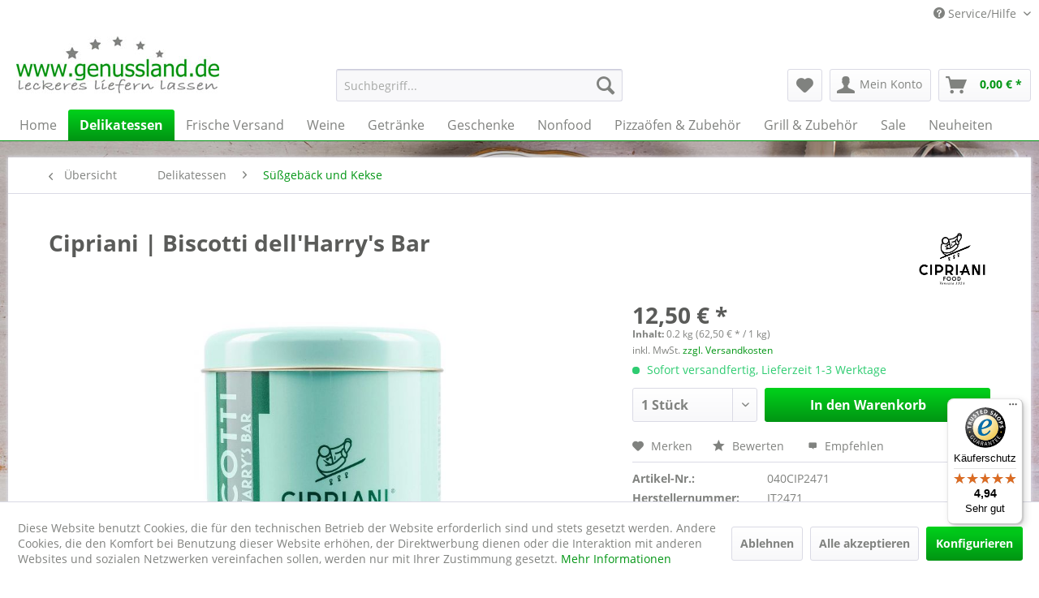

--- FILE ---
content_type: text/html; charset=UTF-8
request_url: https://www.genussland.de/delikatessen/suessgebaeck-und-kekse/cipriani-biscotti-dell-harry-s-bar
body_size: 31983
content:
<!DOCTYPE html> <html class="no-js" lang="de" itemscope="itemscope" itemtype="http://schema.org/WebPage"> <head> <script type="text/javascript" src="/custom/plugins/PixEnhancedEcommerce/Resources/views/frontend/_public/src/js/cookie_management.js"></script> <script type="text/javascript">
var all_declined = document.cookie.match('(^|;)\\s*' + "cookieDeclined" + '\\s*=\\s*([^;]+)');
var all_allowed = document.cookie.match('(^|;)\\s*' + "allowCookie" + '\\s*=\\s*([^;]+)');
var cookie_preferences = document.cookie.match('(^|;)\\s*' + "cookiePreferences" + '\\s*=\\s*([^;]+)');
var is_preference_set = false;
var use_cookie = 1;
use_cookie = 1;
if(cookie_preferences && JSON.stringify(cookie_preferences).indexOf("\\\"_ga\\\",\\\"active\\\":true") > 0) {
is_preference_set = true;
}
var idCutted = "G-9H60DDPRS2".substring(2, "G-9H60DDPRS2".length);
var _gat_cookie_name = "_gat_gtag_G-9H60DDPRS2".replace(/-/g, "_");
var _ga_cookie_name = "_ga_" + idCutted;
if(!is_preference_set && (use_cookie === 1) && !all_allowed) {
deleteCookie(_gat_cookie_name);
deleteCookie("_ga");
deleteCookie("_gid");
deleteCookie(_ga_cookie_name);
}
</script> <script async src="https://www.googletagmanager.com/gtag/js?id=G-9H60DDPRS2"></script> <script type="text/javascript">
function gtag() {
dataLayer.push(arguments);
}
window.dataLayer = window.dataLayer || [];
gtag('js', new Date());
var gtagConfig = { 'allow_display_features': true};
gtagConfig.anonymize_ip = true;
gtagConfig.custom_map = {"dimension1":"sub_shop","dimension2":"payment_method","dimension3":"shipping_method","dimension4":"customer_group","dimension5":"customer_country","dimension6":"customer_city","dimension7":"ecomm_prodid","dimension8":"ecomm_pagetype","dimension9":"ecomm_totalvalue","dimension10":"ecomm_category"};
gtagConfig.cookie_flags = "secure;samesite=none";
if((!all_declined && is_preference_set) || all_allowed || (use_cookie === 2)) {
gtag('config', 'G-9H60DDPRS2', gtagConfig);
gtag('config', 'AW-1038190570');
}
</script> <meta charset="utf-8"> <meta name="author" content="genussland" /> <meta name="robots" content="index,follow" /> <meta name="revisit-after" content="15 days" /> <meta name="keywords" content="Biscotti, Cipriani, dell&amp;#039;Harry&amp;#039;s, Bar, Venedig, sehr, Arrigo, Inhabers, Sorten, vielfältigen, feinen, Pasta-Liebhabern, Den, schätzen., hochwertige, Küche, sein, qualitativ, dafür, gehaltene" /> <meta name="description" content="Die Cipriani Biscotti dell&#039;Harry&#039;s Bar in der hübschen Dose im mintgrünen Cipriani Design sind kleine eckige Buttergebäcke, die flachem Shortbread ähneln." /> <meta property="og:type" content="product" /> <meta property="og:site_name" content="genussland.de" /> <meta property="og:url" content="https://www.genussland.de/delikatessen/suessgebaeck-und-kekse/cipriani-biscotti-dell-harry-s-bar" /> <meta property="og:title" content="Cipriani | Biscotti dell&#039;Harry&#039;s Bar" /> <meta property="og:description" content=" Cipriani | Biscotti dell&#039;Harry&#039;s Bar&amp;nbsp;| 200g Die Cipriani&amp;nbsp;Biscotti dell&#039;Harry&#039;s Bar &amp;nbsp;in der hübschen Dose im mintgrünen Cipriani Design sind kleine, eckige Buttergebäcke, die es in der berühmten Gastromie der..." /> <meta property="og:image" content="https://www.genussland.de/media/image/6c/33/9c/cipriani-biscotti-dell-harry-s-bar.jpg" /> <meta name="twitter:card" content="product" /> <meta name="twitter:site" content="genussland.de" /> <meta name="twitter:title" content="Cipriani | Biscotti dell&#039;Harry&#039;s Bar" /> <meta name="twitter:description" content=" Cipriani | Biscotti dell&#039;Harry&#039;s Bar&amp;nbsp;| 200g Die Cipriani&amp;nbsp;Biscotti dell&#039;Harry&#039;s Bar &amp;nbsp;in der hübschen Dose im mintgrünen Cipriani Design sind kleine, eckige Buttergebäcke, die es in der berühmten Gastromie der..." /> <meta name="twitter:image" content="https://www.genussland.de/media/image/6c/33/9c/cipriani-biscotti-dell-harry-s-bar.jpg" /> <meta property="product:brand" content="Cipriani Food" /> <meta property="product:price" content="12,50" /> <meta property="product:product_link" content="https://www.genussland.de/delikatessen/suessgebaeck-und-kekse/cipriani-biscotti-dell-harry-s-bar" /> <meta itemprop="copyrightHolder" content="genussland.de" /> <meta itemprop="copyrightYear" content="2026" /> <meta itemprop="isFamilyFriendly" content="True" /> <meta itemprop="image" content="https://www.genussland.de/media/image/7b/f2/46/genussland.jpg" /> <meta name="viewport" content="width=device-width, initial-scale=1.0"> <meta name="mobile-web-app-capable" content="yes"> <meta name="apple-mobile-web-app-title" content="genussland.de"> <meta name="apple-mobile-web-app-capable" content="yes"> <meta name="apple-mobile-web-app-status-bar-style" content="default"> <meta name="djwoFEEoij270292qe" content="Yes"> <link rel="apple-touch-icon-precomposed" href="/"> <link rel="shortcut icon" href="https://www.genussland.de/media/image/fb/81/4d/genussland-32x32.png"> <meta name="msapplication-navbutton-color" content="#009513" /> <meta name="application-name" content="genussland.de" /> <meta name="msapplication-starturl" content="https://www.genussland.de/" /> <meta name="msapplication-window" content="width=1024;height=768" /> <meta name="msapplication-TileImage" content="/"> <meta name="msapplication-TileColor" content="#009513"> <meta name="theme-color" content="#009513" /> <link rel="canonical" href="https://www.genussland.de/delikatessen/suessgebaeck-und-kekse/cipriani-biscotti-dell-harry-s-bar" /> <title itemprop="name">Cipriani | Biscotti dell'Harry's Bar | genussland.de </title> <link href="/web/cache/1758528575_2f60816391898cec2c30730a6c3fd9a2.css" media="all" rel="stylesheet" type="text/css" /> <style>img.lazy,img.lazyloading {background: url("[data-uri]") no-repeat 50% 50%;background-size: 20%;}</style> <link type="text/css" media="all" rel="stylesheet" href="/engine/Shopware/Plugins/Community/Frontend/FlixxSocialMediaBar/Views/frontend/_resources/styles/smb.css?v130" /> <style type="text/css"> .flix-smb--right, .flix-smb--left { top: 200px; } .flix-smb__list { font-size: 100%; } .flix-smb__el--facebook { background-color: #3B5998; color: #FFFFFF; border-color: #D3D3D3; } .flix-smb__link:hover { color: #FFFFFF !important; } .flix-smb__el--instagram { background-color: #517fa4; color: #FFFFFF; border-color: #D3D3D3; } .flix-smb__link:hover { color: #FFFFFF !important; } </style> <script>
window.basketData = {
hasData: false,
data:[]
};
</script> <script>
var gaProperty = 'G-9H60DDPRS2';
// Disable tracking if the opt-out cookie exists.
var disableStr = 'ga-disable-' + gaProperty;
if (document.cookie.indexOf(disableStr + '=true') > -1) {
window[disableStr] = true;
}
// Opt-out function
function gaOptout() {
document.cookie = disableStr + '=true; expires=Thu, 31 Dec 2199 23:59:59 UTC; path=/';
window[disableStr] = true;
}
</script> <div data-googleAnalytics="true" data-googleConversionID="AW-1038190570" data-googleConversionLabel="Qz3uCN-6nnIQ6o-G7wM" data-googleConversionLanguage="Deutsch" data-googleTrackingID="G-9H60DDPRS2" data-googleAnonymizeIp="1" data-googleOptOutCookie="1" data-googleTrackingLibrary="ua" data-realAmount="" data-showCookieNote="1" data-cookieNoteMode="1" > </div>  <script>
window.dataLayer = window.dataLayer || [];
function gtag(){dataLayer.push(arguments);}
window._tmGoogleAdsFns = [];
</script> <script>
var _tmOnGoogleAdsAllow = function(){
var script= document.createElement('script');
script.type = 'text/javascript';
script.src = 'https://www.googletagmanager.com/gtag/js?id=AW-1038190570';
script.async = true;
document.getElementsByTagName("head")[0].appendChild(script);
gtag('js', new Date());
gtag('config','AW-1038190570');
for(var i in window._tmGoogleAdsFns){
if(typeof window._tmGoogleAdsFns[i] == "function"){
window._tmGoogleAdsFns[i]();
}
}
};
</script> <script>
window._tmGoogleAdsFns.push(function(){
gtag('event', 'page_view', {
'send_to': 'AW-1038190570',
'ecomm_prodid': '040CIP2471',
'ecomm_pagetype': 'product',
'ecomm_totalvalue': '12.5'
});
});
</script> </head> <body class="is--ctl-detail is--act-index" > <div data-paypalUnifiedMetaDataContainer="true" data-paypalUnifiedRestoreOrderNumberUrl="https://www.genussland.de/widgets/PaypalUnifiedOrderNumber/restoreOrderNumber" class="is--hidden"> </div> <span class="pix-google-tag-id is--hidden" data-pix-google-tag-id="G-9H60DDPRS2"></span> <span class="pix-google-conversion-id is--hidden" data-pix-google-conversion-id="AW-1038190570"></span> <span class="pix-google-exclude-ip is--hidden" data-pix-google-exclude-ip=""></span> <span class="pix-google-exclude-backend-user" data-pix⁻google-exclude-backend-user=""></span> <div class="page-wrap"> <noscript class="noscript-main"> <div class="alert is--warning"> <div class="alert--icon"> <i class="icon--element icon--warning"></i> </div> <div class="alert--content"> Um genussland.de in vollem Umfang nutzen zu k&ouml;nnen, empfehlen wir Ihnen Javascript in Ihrem Browser zu aktiveren. </div> </div> </noscript> <header class="header-main"> <div class="top-bar"> <div class="container block-group"> <nav class="top-bar--navigation block" role="menubar">   <div class="navigation--entry entry--service has--drop-down" role="menuitem" aria-haspopup="true" data-drop-down-menu="true"> <i class="icon--service"></i> Service/Hilfe <ul class="service--list is--rounded" role="menu"> <li class="service--entry" role="menuitem"> <a class="service--link" href="https://www.genussland.de/versand-und-kosten" title="Versand und Kosten" > Versand und Kosten </a> </li> <li class="service--entry" role="menuitem"> <a class="service--link" href="https://www.genussland.de/widerrufsrecht" title="Widerrufsrecht" > Widerrufsrecht </a> </li> <li class="service--entry" role="menuitem"> <a class="service--link" href="https://www.genussland.de/datenschutz" title="Datenschutz" > Datenschutz </a> </li> <li class="service--entry" role="menuitem"> <a class="service--link" href="https://www.genussland.de/agb" title="AGB" > AGB </a> </li> <li class="service--entry" role="menuitem"> <a class="service--link" href="https://www.genussland.de/impressum" title="Impressum" > Impressum </a> </li> <li class="service--entry" role="menuitem"> <a class="service--link" href="https://www.genussland.de/barrierefreiheit" title="Barrierefreiheit" > Barrierefreiheit </a> </li> </ul> </div> </nav> </div> </div> <div class="container header--navigation"> <div class="logo-main block-group" role="banner"> <div class="logo--shop block"> <a class="logo--link" href="https://www.genussland.de/" title="genussland.de - zur Startseite wechseln"> <picture> <source srcset="https://www.genussland.de/media/image/7b/f2/46/genussland.jpg" media="(min-width: 78.75em)"> <source srcset="https://www.genussland.de/media/image/7b/f2/46/genussland.jpg" media="(min-width: 64em)"> <source srcset="https://www.genussland.de/media/image/79/be/e7/genussland_mobile.jpg" media="(min-width: 48em)"> <img srcset="https://www.genussland.de/media/image/79/be/e7/genussland_mobile.jpg" alt="genussland.de - zur Startseite wechseln" /> </picture> </a> </div> </div> <nav class="shop--navigation block-group"> <ul class="navigation--list block-group" role="menubar"> <li class="navigation--entry entry--menu-left" role="menuitem"> <a class="entry--link entry--trigger btn is--icon-left" href="#offcanvas--left" data-offcanvas="true" data-offCanvasSelector=".sidebar-main" aria-label="Menü"> <i class="icon--menu"></i> Menü </a> </li> <li class="navigation--entry entry--search" role="menuitem" data-search="true" aria-haspopup="true" data-minLength="0"> <a class="btn entry--link entry--trigger" href="#show-hide--search" title="Suche anzeigen / schließen" aria-label="Suche anzeigen / schließen"> <i class="icon--search"></i> <span class="search--display">Suchen</span> </a> <form action="/search" method="get" class="main-search--form"> <input type="search" name="sSearch" aria-label="Suchbegriff..." class="main-search--field" autocomplete="off" autocapitalize="off" placeholder="Suchbegriff..." maxlength="30" /> <button type="submit" class="main-search--button" aria-label="Suchen"> <i class="icon--search"></i> <span class="main-search--text">Suchen</span> </button> <div class="form--ajax-loader">&nbsp;</div> </form> <div class="main-search--results"></div> </li>  <li class="navigation--entry entry--notepad" role="menuitem"> <a href="https://www.genussland.de/note" title="Merkzettel" aria-label="Merkzettel" class="btn"> <i class="icon--heart"></i> </a> </li> <li class="navigation--entry entry--account with-slt" role="menuitem" data-offcanvas="true" data-offCanvasSelector=".account--dropdown-navigation"> <a href="https://www.genussland.de/account" title="Mein Konto" aria-label="Mein Konto" class="btn is--icon-left entry--link account--link"> <i class="icon--account"></i> <span class="account--display"> Mein Konto </span> </a> <div class="account--dropdown-navigation"> <div class="navigation--smartphone"> <div class="entry--close-off-canvas"> <a href="#close-account-menu" class="account--close-off-canvas" title="Menü schließen" aria-label="Menü schließen"> Menü schließen <i class="icon--arrow-right"></i> </a> </div> </div> <div class="account--menu is--rounded is--personalized"> <span class="navigation--headline"> Mein Konto </span> <div class="account--menu-container"> <ul class="sidebar--navigation navigation--list is--level0 show--active-items"> <li class="navigation--entry"> <span class="navigation--signin"> <a href="https://www.genussland.de/account#hide-registration" class="blocked--link btn is--primary navigation--signin-btn" data-collapseTarget="#registration" data-action="close"> Anmelden </a> <span class="navigation--register"> oder <a href="https://www.genussland.de/account#show-registration" class="blocked--link" data-collapseTarget="#registration" data-action="open"> registrieren </a> </span> </span> </li> <li class="navigation--entry"> <a href="https://www.genussland.de/account" title="Übersicht" class="navigation--link"> Übersicht </a> </li> <li class="navigation--entry"> <a href="https://www.genussland.de/account/profile" title="Persönliche Daten" class="navigation--link" rel="nofollow"> Persönliche Daten </a> </li> <li class="navigation--entry"> <a href="https://www.genussland.de/address/index/sidebar/" title="Adressen" class="navigation--link" rel="nofollow"> Adressen </a> </li> <li class="navigation--entry"> <a href="https://www.genussland.de/account/payment" title="Zahlungsarten" class="navigation--link" rel="nofollow"> Zahlungsarten </a> </li> <li class="navigation--entry"> <a href="https://www.genussland.de/StripePaymentAccount/manageCreditCards" title="Kreditkarten verwalten" class="navigation--link"> Kreditkarten verwalten </a> </li> <li class="navigation--entry"> <a href="https://www.genussland.de/account/orders" title="Bestellungen" class="navigation--link" rel="nofollow"> Bestellungen </a> </li> <li class="navigation--entry"> <a href="https://www.genussland.de/NetzpDSGVO/consents" title="Erteilte Einwilligungen" class="navigation--link"> Erteilte Einwilligungen </a> </li> <li class="navigation--entry"> <a href="https://www.genussland.de/note" title="Merkzettel" class="navigation--link" rel="nofollow"> Merkzettel </a> </li> </ul> </div> </div> </div> </li> <li class="navigation--entry entry--cart" role="menuitem"> <a class="btn is--icon-left cart--link" href="https://www.genussland.de/checkout/cart" title="Warenkorb" aria-label="Warenkorb"> <span class="cart--display"> Warenkorb </span> <span class="badge is--primary is--minimal cart--quantity is--hidden">0</span> <i class="icon--basket"></i> <span class="cart--amount"> 0,00&nbsp;&euro; * </span> </a> <div class="ajax-loader">&nbsp;</div> </li>  </ul> </nav> <div class="container--ajax-cart" data-collapse-cart="true" data-displayMode="offcanvas"></div> </div> </header> <nav class="navigation-main"> <div class="container" data-menu-scroller="true" data-listSelector=".navigation--list.container" data-viewPortSelector=".navigation--list-wrapper"> <div class="navigation--list-wrapper"> <ul class="navigation--list container" role="menubar" itemscope="itemscope" itemtype="http://schema.org/SiteNavigationElement"> <li class="navigation--entry is--home" role="menuitem"><a class="navigation--link is--first" href="https://www.genussland.de/" title="Home" aria-label="Home" itemprop="url"><span itemprop="name">Home</span></a></li><li class="navigation--entry is--active" role="menuitem"><a class="navigation--link is--active" href="https://www.genussland.de/delikatessen/" title="Delikatessen" aria-label="Delikatessen" itemprop="url"><span itemprop="name">Delikatessen</span></a></li><li class="navigation--entry" role="menuitem"><a class="navigation--link" href="https://www.genussland.de/frische-versand/" title="Frische Versand" aria-label="Frische Versand" itemprop="url"><span itemprop="name">Frische Versand</span></a></li><li class="navigation--entry" role="menuitem"><a class="navigation--link" href="https://www.genussland.de/weine/" title="Weine" aria-label="Weine" itemprop="url"><span itemprop="name">Weine</span></a></li><li class="navigation--entry" role="menuitem"><a class="navigation--link" href="https://www.genussland.de/getraenke/" title="Getränke" aria-label="Getränke" itemprop="url"><span itemprop="name">Getränke</span></a></li><li class="navigation--entry" role="menuitem"><a class="navigation--link" href="https://www.genussland.de/geschenke/" title="Geschenke" aria-label="Geschenke" itemprop="url"><span itemprop="name">Geschenke</span></a></li><li class="navigation--entry" role="menuitem"><a class="navigation--link" href="https://www.genussland.de/nonfood/" title="Nonfood" aria-label="Nonfood" itemprop="url"><span itemprop="name">Nonfood</span></a></li><li class="navigation--entry" role="menuitem"><a class="navigation--link" href="https://www.genussland.de/pizzaoefen-zubehoer/" title="Pizzaöfen & Zubehör" aria-label="Pizzaöfen & Zubehör" itemprop="url"><span itemprop="name">Pizzaöfen & Zubehör</span></a></li><li class="navigation--entry" role="menuitem"><a class="navigation--link" href="https://www.genussland.de/grill-zubehoer/" title="Grill & Zubehör" aria-label="Grill & Zubehör" itemprop="url"><span itemprop="name">Grill & Zubehör</span></a></li><li class="navigation--entry" role="menuitem"><a class="navigation--link" href="https://www.genussland.de/sale/" title="Sale" aria-label="Sale" itemprop="url"><span itemprop="name">Sale</span></a></li><li class="navigation--entry" role="menuitem"><a class="navigation--link" href="https://www.genussland.de/neuheiten/" title="Neuheiten" aria-label="Neuheiten" itemprop="url"><span itemprop="name">Neuheiten</span></a></li> </ul> </div> </div> </nav> <section class="content-main container block-group"> <nav class="content--breadcrumb block"> <a class="breadcrumb--button breadcrumb--link" href="https://www.genussland.de/delikatessen/suessgebaeck-und-kekse/" title="Übersicht"> <i class="icon--arrow-left"></i> <span class="breadcrumb--title">Übersicht</span> </a> <ul class="breadcrumb--list" role="menu" itemscope itemtype="http://schema.org/BreadcrumbList"> <li role="menuitem" class="breadcrumb--entry" itemprop="itemListElement" itemscope itemtype="http://schema.org/ListItem"> <a class="breadcrumb--link" href="https://www.genussland.de/delikatessen/" title="Delikatessen" itemprop="item"> <link itemprop="url" href="https://www.genussland.de/delikatessen/" /> <span class="breadcrumb--title" itemprop="name">Delikatessen</span> </a> <meta itemprop="position" content="0" /> </li> <li role="none" class="breadcrumb--separator"> <i class="icon--arrow-right"></i> </li> <li role="menuitem" class="breadcrumb--entry is--active" itemprop="itemListElement" itemscope itemtype="http://schema.org/ListItem"> <a class="breadcrumb--link" href="https://www.genussland.de/delikatessen/suessgebaeck-und-kekse/" title="Süßgebäck und Kekse" itemprop="item"> <link itemprop="url" href="https://www.genussland.de/delikatessen/suessgebaeck-und-kekse/" /> <span class="breadcrumb--title" itemprop="name">Süßgebäck und Kekse</span> </a> <meta itemprop="position" content="1" /> </li> </ul> </nav> <nav class="product--navigation"> <a href="#" class="navigation--link link--prev"> <div class="link--prev-button"> <span class="link--prev-inner">Zurück</span> </div> <div class="image--wrapper"> <div class="image--container"></div> </div> </a> <a href="#" class="navigation--link link--next"> <div class="link--next-button"> <span class="link--next-inner">Vor</span> </div> <div class="image--wrapper"> <div class="image--container"></div> </div> </a> </nav> <div class="content-main--inner"> <aside class="sidebar-main off-canvas"> <div class="navigation--smartphone"> <ul class="navigation--list "> <li class="navigation--entry entry--close-off-canvas"> <a href="#close-categories-menu" title="Menü schließen" class="navigation--link"> Menü schließen <i class="icon--arrow-right"></i> </a> </li> </ul> <div class="mobile--switches">   </div> </div> <div class="sidebar--categories-wrapper" data-subcategory-nav="true" data-mainCategoryId="696" data-categoryId="733" data-fetchUrl="/widgets/listing/getCategory/categoryId/733"> <div class="categories--headline navigation--headline"> Kategorien </div> <div class="sidebar--categories-navigation"> <ul class="sidebar--navigation categories--navigation navigation--list is--drop-down is--level0 is--rounded" role="menu"> <li class="navigation--entry is--active has--sub-categories has--sub-children" role="menuitem"> <a class="navigation--link is--active has--sub-categories link--go-forward" href="https://www.genussland.de/delikatessen/" data-categoryId="699" data-fetchUrl="/widgets/listing/getCategory/categoryId/699" title="Delikatessen" > Delikatessen <span class="is--icon-right"> <i class="icon--arrow-right"></i> </span> </a> <ul class="sidebar--navigation categories--navigation navigation--list is--level1 is--rounded" role="menu"> <li class="navigation--entry has--sub-children" role="menuitem"> <a class="navigation--link link--go-forward" href="https://www.genussland.de/delikatessen/konfituere-brotaufstrich/" data-categoryId="700" data-fetchUrl="/widgets/listing/getCategory/categoryId/700" title="Konfitüre &amp; Brotaufstrich" > Konfitüre & Brotaufstrich <span class="is--icon-right"> <i class="icon--arrow-right"></i> </span> </a> </li> <li class="navigation--entry has--sub-children" role="menuitem"> <a class="navigation--link link--go-forward" href="https://www.genussland.de/delikatessen/haselnuesse-nuss-nougat-creme/" data-categoryId="701" data-fetchUrl="/widgets/listing/getCategory/categoryId/701" title="Haselnüsse | Nuss Nougat Creme" > Haselnüsse | Nuss Nougat Creme <span class="is--icon-right"> <i class="icon--arrow-right"></i> </span> </a> </li> <li class="navigation--entry has--sub-children" role="menuitem"> <a class="navigation--link link--go-forward" href="https://www.genussland.de/delikatessen/honig/" data-categoryId="707" data-fetchUrl="/widgets/listing/getCategory/categoryId/707" title="Honig" > Honig <span class="is--icon-right"> <i class="icon--arrow-right"></i> </span> </a> </li> <li class="navigation--entry" role="menuitem"> <a class="navigation--link" href="https://www.genussland.de/delikatessen/muesli/" data-categoryId="1180" data-fetchUrl="/widgets/listing/getCategory/categoryId/1180" title="Müsli" > Müsli </a> </li> <li class="navigation--entry has--sub-children" role="menuitem"> <a class="navigation--link link--go-forward" href="https://www.genussland.de/delikatessen/tee-kaffee/" data-categoryId="708" data-fetchUrl="/widgets/listing/getCategory/categoryId/708" title="Tee &amp; Kaffee" > Tee & Kaffee <span class="is--icon-right"> <i class="icon--arrow-right"></i> </span> </a> </li> <li class="navigation--entry" role="menuitem"> <a class="navigation--link" href="https://www.genussland.de/delikatessen/vanille-zucker/" data-categoryId="715" data-fetchUrl="/widgets/listing/getCategory/categoryId/715" title="Vanille &amp; Zucker" > Vanille & Zucker </a> </li> <li class="navigation--entry has--sub-children" role="menuitem"> <a class="navigation--link link--go-forward" href="https://www.genussland.de/schokolade-kakao/" data-categoryId="716" data-fetchUrl="/widgets/listing/getCategory/categoryId/716" title="Schokolade | Kakao" > Schokolade | Kakao <span class="is--icon-right"> <i class="icon--arrow-right"></i> </span> </a> </li> <li class="navigation--entry" role="menuitem"> <a class="navigation--link" href="https://www.genussland.de/delikatessen/suesses/" data-categoryId="732" data-fetchUrl="/widgets/listing/getCategory/categoryId/732" title="Süßes" > Süßes </a> </li> <li class="navigation--entry is--active" role="menuitem"> <a class="navigation--link is--active" href="https://www.genussland.de/delikatessen/suessgebaeck-und-kekse/" data-categoryId="733" data-fetchUrl="/widgets/listing/getCategory/categoryId/733" title="Süßgebäck und Kekse" > Süßgebäck und Kekse </a> </li> <li class="navigation--entry" role="menuitem"> <a class="navigation--link" href="https://www.genussland.de/lakrids-by-buelow" data-categoryId="734" data-fetchUrl="/widgets/listing/getCategory/categoryId/734" title="Lakrids" > Lakrids </a> </li> <li class="navigation--entry" role="menuitem"> <a class="navigation--link" href="https://www.genussland.de/delikatessen/chips-salzgebaeck/" data-categoryId="735" data-fetchUrl="/widgets/listing/getCategory/categoryId/735" title="Chips | Salzgebäck" > Chips | Salzgebäck </a> </li> <li class="navigation--entry has--sub-children" role="menuitem"> <a class="navigation--link link--go-forward" href="https://www.genussland.de/delikatessen/grillsaucen-co/" data-categoryId="736" data-fetchUrl="/widgets/listing/getCategory/categoryId/736" title="Grillsaucen &amp; Co" > Grillsaucen & Co <span class="is--icon-right"> <i class="icon--arrow-right"></i> </span> </a> </li> <li class="navigation--entry" role="menuitem"> <a class="navigation--link" href="https://www.genussland.de/delikatessen/chutney-senfsaucen/" data-categoryId="737" data-fetchUrl="/widgets/listing/getCategory/categoryId/737" title="Chutney &amp; Senfsaucen" > Chutney & Senfsaucen </a> </li> <li class="navigation--entry" role="menuitem"> <a class="navigation--link" href="https://www.genussland.de/delikatessen/mayonnaise-senf/" data-categoryId="744" data-fetchUrl="/widgets/listing/getCategory/categoryId/744" title="Mayonnaise &amp; Senf" > Mayonnaise & Senf </a> </li> <li class="navigation--entry has--sub-children" role="menuitem"> <a class="navigation--link link--go-forward" href="https://www.genussland.de/delikatessen/salz-gewuerze/" data-categoryId="745" data-fetchUrl="/widgets/listing/getCategory/categoryId/745" title="Salz &amp; Gewürze" > Salz & Gewürze <span class="is--icon-right"> <i class="icon--arrow-right"></i> </span> </a> </li> <li class="navigation--entry" role="menuitem"> <a class="navigation--link" href="https://www.genussland.de/delikatessen/suedtiroler-spezialitaeten/" data-categoryId="1564" data-fetchUrl="/widgets/listing/getCategory/categoryId/1564" title="Südtiroler Spezialitäten" > Südtiroler Spezialitäten </a> </li> <li class="navigation--entry" role="menuitem"> <a class="navigation--link" href="https://www.genussland.de/delikatessen/dressing-salatsaucen/" data-categoryId="756" data-fetchUrl="/widgets/listing/getCategory/categoryId/756" title="Dressing &amp; Salatsaucen" > Dressing & Salatsaucen </a> </li> <li class="navigation--entry has--sub-children" role="menuitem"> <a class="navigation--link link--go-forward" href="https://www.genussland.de/delikatessen/essig/" data-categoryId="738" data-fetchUrl="/widgets/listing/getCategory/categoryId/738" title="Essig" > Essig <span class="is--icon-right"> <i class="icon--arrow-right"></i> </span> </a> </li> <li class="navigation--entry has--sub-children" role="menuitem"> <a class="navigation--link link--go-forward" href="https://www.genussland.de/delikatessen/olivenoel-nussoel/" data-categoryId="761" data-fetchUrl="/widgets/listing/getCategory/categoryId/761" title="Olivenöl | Nussöl" > Olivenöl | Nussöl <span class="is--icon-right"> <i class="icon--arrow-right"></i> </span> </a> </li> <li class="navigation--entry has--sub-children" role="menuitem"> <a class="navigation--link link--go-forward" href="https://www.genussland.de/delikatessen/antipasti-eingemachtes/" data-categoryId="1289" data-fetchUrl="/widgets/listing/getCategory/categoryId/1289" title="Antipasti | Eingemachtes" > Antipasti | Eingemachtes <span class="is--icon-right"> <i class="icon--arrow-right"></i> </span> </a> </li> <li class="navigation--entry has--sub-children" role="menuitem"> <a class="navigation--link link--go-forward" href="https://www.genussland.de/delikatessen/nudeln/" data-categoryId="767" data-fetchUrl="/widgets/listing/getCategory/categoryId/767" title="Nudeln" > Nudeln <span class="is--icon-right"> <i class="icon--arrow-right"></i> </span> </a> </li> <li class="navigation--entry" role="menuitem"> <a class="navigation--link" href="https://www.genussland.de/delikatessen/pastasauce-pesto/" data-categoryId="772" data-fetchUrl="/widgets/listing/getCategory/categoryId/772" title="Pastasauce &amp; Pesto" > Pastasauce & Pesto </a> </li> <li class="navigation--entry" role="menuitem"> <a class="navigation--link" href="https://www.genussland.de/delikatessen/reis-huelsenfruechte/" data-categoryId="773" data-fetchUrl="/widgets/listing/getCategory/categoryId/773" title="Reis &amp; Hülsenfrüchte" > Reis & Hülsenfrüchte </a> </li> <li class="navigation--entry" role="menuitem"> <a class="navigation--link" href="https://www.genussland.de/delikatessen/mehl-hefe/" data-categoryId="1260" data-fetchUrl="/widgets/listing/getCategory/categoryId/1260" title="Mehl | Hefe" > Mehl | Hefe </a> </li> <li class="navigation--entry" role="menuitem"> <a class="navigation--link" href="https://www.genussland.de/delikatessen/trueffel/" data-categoryId="774" data-fetchUrl="/widgets/listing/getCategory/categoryId/774" title="Trüffel" > Trüffel </a> </li> <li class="navigation--entry" role="menuitem"> <a class="navigation--link" href="https://www.genussland.de/delikatessen/suppen-fertiggerichte/" data-categoryId="776" data-fetchUrl="/widgets/listing/getCategory/categoryId/776" title="Suppen &amp; Fertiggerichte" > Suppen & Fertiggerichte </a> </li> <li class="navigation--entry" role="menuitem"> <a class="navigation--link" href="https://www.genussland.de/delikatessen/pasteten-wurstkonserven/" data-categoryId="777" data-fetchUrl="/widgets/listing/getCategory/categoryId/777" title="Pasteten &amp; Wurstkonserven" > Pasteten & Wurstkonserven </a> </li> <li class="navigation--entry has--sub-children" role="menuitem"> <a class="navigation--link link--go-forward" href="https://www.genussland.de/delikatessen/fisch-meeresfruechte/" data-categoryId="778" data-fetchUrl="/widgets/listing/getCategory/categoryId/778" title="Fisch &amp; Meeresfrüchte" > Fisch & Meeresfrüchte <span class="is--icon-right"> <i class="icon--arrow-right"></i> </span> </a> </li> </ul> </li> <li class="navigation--entry has--sub-children" role="menuitem"> <a class="navigation--link link--go-forward" href="https://www.genussland.de/frische-versand/" data-categoryId="1104" data-fetchUrl="/widgets/listing/getCategory/categoryId/1104" title="Frische Versand" > Frische Versand <span class="is--icon-right"> <i class="icon--arrow-right"></i> </span> </a> </li> <li class="navigation--entry has--sub-children" role="menuitem"> <a class="navigation--link link--go-forward" href="https://www.genussland.de/weine/" data-categoryId="779" data-fetchUrl="/widgets/listing/getCategory/categoryId/779" title="Weine" > Weine <span class="is--icon-right"> <i class="icon--arrow-right"></i> </span> </a> </li> <li class="navigation--entry has--sub-children" role="menuitem"> <a class="navigation--link link--go-forward" href="https://www.genussland.de/getraenke/" data-categoryId="837" data-fetchUrl="/widgets/listing/getCategory/categoryId/837" title="Getränke" > Getränke <span class="is--icon-right"> <i class="icon--arrow-right"></i> </span> </a> </li> <li class="navigation--entry has--sub-children" role="menuitem"> <a class="navigation--link link--go-forward" href="https://www.genussland.de/geschenke/" data-categoryId="848" data-fetchUrl="/widgets/listing/getCategory/categoryId/848" title="Geschenke" > Geschenke <span class="is--icon-right"> <i class="icon--arrow-right"></i> </span> </a> </li> <li class="navigation--entry has--sub-children" role="menuitem"> <a class="navigation--link link--go-forward" href="https://www.genussland.de/nonfood/" data-categoryId="853" data-fetchUrl="/widgets/listing/getCategory/categoryId/853" title="Nonfood" > Nonfood <span class="is--icon-right"> <i class="icon--arrow-right"></i> </span> </a> </li> <li class="navigation--entry has--sub-children" role="menuitem"> <a class="navigation--link link--go-forward" href="https://www.genussland.de/pizzaoefen-zubehoer/" data-categoryId="1599" data-fetchUrl="/widgets/listing/getCategory/categoryId/1599" title="Pizzaöfen &amp; Zubehör" > Pizzaöfen & Zubehör <span class="is--icon-right"> <i class="icon--arrow-right"></i> </span> </a> </li> <li class="navigation--entry has--sub-children" role="menuitem"> <a class="navigation--link link--go-forward" href="https://www.genussland.de/grill-zubehoer/" data-categoryId="1390" data-fetchUrl="/widgets/listing/getCategory/categoryId/1390" title="Grill &amp; Zubehör" > Grill & Zubehör <span class="is--icon-right"> <i class="icon--arrow-right"></i> </span> </a> </li> <li class="navigation--entry has--sub-children" role="menuitem"> <a class="navigation--link link--go-forward" href="https://www.genussland.de/sale/" data-categoryId="860" data-fetchUrl="/widgets/listing/getCategory/categoryId/860" title="Sale" > Sale <span class="is--icon-right"> <i class="icon--arrow-right"></i> </span> </a> </li> <li class="navigation--entry" role="menuitem"> <a class="navigation--link" href="https://www.genussland.de/neuheiten/" data-categoryId="974" data-fetchUrl="/widgets/listing/getCategory/categoryId/974" title="Neuheiten" > Neuheiten </a> </li> </ul> </div> <div class="shop-sites--container is--rounded"> <div class="shop-sites--headline navigation--headline"> Informationen </div> <ul class="shop-sites--navigation sidebar--navigation navigation--list is--drop-down is--level0" role="menu"> <li class="navigation--entry" role="menuitem"> <a class="navigation--link" href="https://www.genussland.de/versand-und-kosten" title="Versand und Kosten" data-categoryId="45" data-fetchUrl="/widgets/listing/getCustomPage/pageId/45" > Versand und Kosten </a> </li> <li class="navigation--entry" role="menuitem"> <a class="navigation--link" href="https://www.genussland.de/widerrufsrecht" title="Widerrufsrecht" data-categoryId="8" data-fetchUrl="/widgets/listing/getCustomPage/pageId/8" > Widerrufsrecht </a> </li> <li class="navigation--entry" role="menuitem"> <a class="navigation--link" href="https://www.genussland.de/datenschutz" title="Datenschutz" data-categoryId="7" data-fetchUrl="/widgets/listing/getCustomPage/pageId/7" > Datenschutz </a> </li> <li class="navigation--entry" role="menuitem"> <a class="navigation--link" href="https://www.genussland.de/agb" title="AGB" data-categoryId="4" data-fetchUrl="/widgets/listing/getCustomPage/pageId/4" > AGB </a> </li> <li class="navigation--entry" role="menuitem"> <a class="navigation--link" href="https://www.genussland.de/impressum" title="Impressum" data-categoryId="3" data-fetchUrl="/widgets/listing/getCustomPage/pageId/3" > Impressum </a> </li> <li class="navigation--entry" role="menuitem"> <a class="navigation--link" href="https://www.genussland.de/barrierefreiheit" title="Barrierefreiheit" data-categoryId="60" data-fetchUrl="/widgets/listing/getCustomPage/pageId/60" > Barrierefreiheit </a> </li> </ul> </div> </div> </aside> <div class="content--wrapper"> <div class="content product--details" itemscope itemtype="http://schema.org/Product" data-product-navigation="/widgets/listing/productNavigation" data-category-id="733" data-main-ordernumber="040CIP2471" data-ajax-wishlist="true" data-compare-ajax="true" data-ajax-variants-container="true"> <header class="product--header"> <div class="product--info"> <h1 class="product--title" itemprop="name"> Cipriani | Biscotti dell&#039;Harry&#039;s Bar </h1> <meta itemprop="gtin13" content="8005016247106"/> <div class="product--supplier"> <a href="https://www.genussland.de/cipriani-food/" title="Weitere Artikel von Cipriani Food" class="product--supplier-link"> <img src="https://www.genussland.de/media/image/c5/2f/43/cipriani.jpg" alt="Cipriani Food"> </a> </div> <div class="product--rating-container"> <a href="#product--publish-comment" class="product--rating-link" rel="nofollow" title="Bewertung abgeben"> <span class="product--rating"> </span> </a> </div> </div> </header> <div class="product--detail-upper block-group"> <div class="product--image-container image-slider product--image-zoom" data-image-slider="true" data-image-gallery="true" data-maxZoom="0" data-thumbnails=".image--thumbnails" > <div class="image-slider--container no--thumbnails"> <div class="image-slider--slide"> <div class="image--box image-slider--item"> <div class="product--badges"> </div> <span class="image--element" data-img-large="https://www.genussland.de/media/image/8f/74/14/cipriani-biscotti-dell-harry-s-bar_1280x1280.jpg" data-img-small="https://www.genussland.de/media/image/b4/4d/8d/cipriani-biscotti-dell-harry-s-bar_200x200.jpg" data-img-original="https://www.genussland.de/media/image/6c/33/9c/cipriani-biscotti-dell-harry-s-bar.jpg" data-alt="Cipriani | Biscotti dell&#039;Harry&#039;s Bar"> <span class="image--media"> <img srcset="https://www.genussland.de/media/image/99/53/b5/cipriani-biscotti-dell-harry-s-bar_600x600.jpg, https://www.genussland.de/media/image/c1/7f/22/cipriani-biscotti-dell-harry-s-bar_600x600@2x.jpg 2x" src="https://www.genussland.de/media/image/99/53/b5/cipriani-biscotti-dell-harry-s-bar_600x600.jpg" alt="Cipriani | Biscotti dell&#039;Harry&#039;s Bar" itemprop="image" /> </span> </span> </div> </div> </div> </div> <div class="product--buybox block"> <div itemprop="brand" itemtype="https://schema.org/Brand" itemscope> <meta itemprop="name" content="Cipriani Food"/> </div> <meta itemprop="weight" content="0.3 kg"/> <meta itemprop="height" content="13 cm"/> <meta itemprop="width" content="11 cm"/> <meta itemprop="depth" content="11 cm"/> <meta itemprop="releaseDate" content="1999-11-30"/> <meta itemprop="itemCondition" content="http://schema.org/NewCondition"/> <div itemprop="offers" itemscope itemtype="http://schema.org/Offer" class="buybox--inner"> <meta itemprop="priceCurrency" content="EUR"/> <meta itemprop="url" content="https://www.genussland.de/delikatessen/suessgebaeck-und-kekse/cipriani-biscotti-dell-harry-s-bar"/> <div class="product--price price--default"> <span class="price--content content--default"> <meta itemprop="price" content="12.50"> 12,50&nbsp;&euro; * </span> </div> <div class='product--price price--unit'> <span class="price--label label--purchase-unit"> Inhalt: </span> 0.2 kg (62,50&nbsp;&euro; * / 1 kg) </div> <p class="product--tax" data-content="" data-modalbox="true" data-targetSelector="a" data-mode="ajax"> inkl. MwSt. <a title="Versandkosten" href="https://www.genussland.de/custom/index/sCustom/6" style="text-decoration:underline">zzgl. Versandkosten</a> </p> <div class="product--delivery"> <link itemprop="availability" href="http://schema.org/InStock" /> <p class="delivery--information"> <span class="delivery--text delivery--text-available"> <i class="delivery--status-icon delivery--status-available"></i> Sofort versandfertig, Lieferzeit 1-3 Werktage </span> </p> </div> <span itemprop="sku" content="040CIP2471"></span> <span itemprop="url" content="https://www.genussland.de/delikatessen/suessgebaeck-und-kekse/cipriani-biscotti-dell-harry-s-bar"></span> <span itemprop="availability" href="http://schema.org/LimitedAvailability"></span> <div class="product--configurator"> </div> <form name="sAddToBasket" method="post" action="https://www.genussland.de/checkout/addArticle" class="buybox--form" data-add-article="true" data-eventName="submit" data-showModal="false" data-addArticleUrl="https://www.genussland.de/checkout/ajaxAddArticleCart"> <input type="hidden" name="sActionIdentifier" value=""/> <input type="hidden" name="sAddAccessories" id="sAddAccessories" value=""/> <input type="hidden" name="sAdd" value="040CIP2471"/> <div class="buybox--button-container block-group"> <div class="buybox--quantity block"> <div class="select-field"> <select id="sQuantity" name="sQuantity" class="quantity--select"> <option value="1">1 Stück</option> <option value="2">2 Stück</option> <option value="3">3 Stück</option> <option value="4">4 Stück</option> <option value="5">5 Stück</option> </select> </div> </div> <button class="buybox--button block btn is--primary is--icon-right is--center is--large" name="In den Warenkorb"> <span class="buy-btn--cart-add">In den</span> <span class="buy-btn--cart-text">Warenkorb</span> <i class="icon--arrow-right"></i> </button> <div class="paypal-unified-ec--outer-button-container"> <div class="paypal-unified-ec--button-container right" data-paypalUnifiedEcButton="true" data-clientId="AUzrDUMsMTi2LsSGlhWzMZx2sEDpQcjbJw3gY15RDeKtntwT39XUZos5kXvHSkQ2GO-lEwupX0VV4DWp" data-currency="EUR" data-paypalIntent="CAPTURE" data-createOrderUrl="https://www.genussland.de/widgets/PaypalUnifiedV2ExpressCheckout/createOrder" data-onApproveUrl="https://www.genussland.de/widgets/PaypalUnifiedV2ExpressCheckout/onApprove" data-confirmUrl="https://www.genussland.de/checkout/confirm" data-color="gold" data-shape="rect" data-size="responsive" data-label="checkout" data-layout="vertical" data-locale="de_DE" data-productNumber="040CIP2471" data-buyProductDirectly="true" data-riskManagementMatchedProducts='' data-esdProducts='' data-communicationErrorMessage="Während der Kommunikation mit dem Zahlungsanbieter ist ein Fehler aufgetreten, bitte versuchen Sie es später erneut." data-communicationErrorTitle="Es ist ein Fehler aufgetreten" data-riskManagementErrorTitle="Fehlermeldung:" data-riskManagementErrorMessage="Die gewählte Zahlungsart kann mit Ihrem aktuellen Warenkorb nicht genutzt werden. Diese Entscheidung basiert auf einem automatisierten Datenverarbeitungsverfahren." data-showPayLater=1 data-isListing= > </div> </div> </div> </form> <nav class="product--actions"> <form action="https://www.genussland.de/note/add/ordernumber/040CIP2471" method="post" class="action--form"> <button type="submit" class="action--link link--notepad" title="Auf den Merkzettel" data-ajaxUrl="https://www.genussland.de/note/ajaxAdd/ordernumber/040CIP2471" data-text="Gemerkt"> <i class="icon--heart"></i> <span class="action--text">Merken</span> </button> </form> <a href="#content--product-reviews" data-show-tab="true" class="action--link link--publish-comment" rel="nofollow" title="Bewertung abgeben"> <i class="icon--star"></i> Bewerten </a> <a href="https://www.genussland.de/tellafriend/index/sArticle/7810" rel="nofollow" title="Artikel weiterempfehlen" class="action--link link--tell-a-friend"> <i class="icon--comment"></i> Empfehlen </a> </nav> </div> <ul class="product--base-info list--unstyled"> <li class="base-info--entry entry--sku"> <strong class="entry--label"> Artikel-Nr.: </strong> <meta itemprop="productID" content="7810"/> <span class="entry--content" itemprop="sku"> 040CIP2471 </span> </li> <li class="base-info--entry entry--suppliernumber"> <strong class="entry--label"> Herstellernummer: </strong> <span class="entry--content"> IT2471 </span> </li> <li class="base-info--entry entry--ean"> <strong class="entry--label"> EAN </strong> <meta itemprop="gtin13" content="8005016247106"/> <span class="entry--content"> 8005016247106 </span> </li> </ul> </div> </div> <div class="tab-menu--product"> <div class="tab--navigation"> <a href="#" class="tab--link" title="Beschreibung" data-tabName="description">Beschreibung</a> <a href="#" class="tab--link" title="Nährwerte und Produktdetails">Nährwerte und Produktdetails</a> <a href="#" class="tab--link" title="Bewertungen" data-tabName="rating"> Bewertungen <span class="product--rating-count">0</span> </a> </div> <div class="tab--container-list"> <div class="tab--container"> <div class="tab--header"> <a href="#" class="tab--title" title="Beschreibung">Beschreibung</a> </div> <div class="tab--preview"> Cipriani | Biscotti dell'Harry's Bar&nbsp;| 200g Die Cipriani&nbsp;Biscotti dell'Harry's...<a href="#" class="tab--link" title=" mehr"> mehr</a> </div> <div class="tab--content"> <div class="buttons--off-canvas"> <a href="#" title="Menü schließen" class="close--off-canvas"> <i class="icon--arrow-left"></i> Menü schließen </a> </div> <div class="content--description"> <div class="content--title"> "Cipriani | Biscotti dell&#039;Harry&#039;s Bar" </div> <div class="product--description" itemprop="description"> <h2><span style="font-size: medium;" data-mce-mark="1">Cipriani | Biscotti dell'Harry's Bar&nbsp;| 200g</span></h2> <p><span style="font-size: medium;" data-mce-mark="1">Die <strong>Cipriani&nbsp;Biscotti dell'Harry's Bar</strong>&nbsp;in der hübschen Dose im mintgrünen Cipriani Design sind kleine, eckige Buttergebäcke, die es in der berühmten Gastromie der Cipriani's in Venedig zum Espresso oder Cappucino gereicht gibt. Durch die Zugabe von etwas Reismehl werden die Biscotti, die flachen Shortbreads ähneln, wunderbar knusprig und schmecken auf wenn Du nicht am Canale Grande sitzt.&nbsp;&nbsp;</span></p> <h3><span style="font-size: medium;" data-mce-mark="1">Italienische Klassiker | Biscotti aus Harry’s Bar in Venedig</span></h3> <p><span style="font-size: medium;">Harry’s Bar in Venedig - wer kennt es nicht, dieses von Mystik umgebene Restaurant, in dem bereits Hemingway verkehrte und das bis heute nicht an Flair und Attraktivität verloren hat. Einerseits zählt es zu einem der beliebtesten Treffpunkte großer Stars, andererseits wissen Gourmets seine einfach gehaltene aber dafür qualitativ hochwertige Küche sehr zu schätzen. Den Pasta-Liebhabern werden die feinen, vielfältigen Sorten des Inhabers Arrigo Cipriani ein Begriff sein, denn seine Teigwaren zählen zu den Besten der Welt. Ebenso wie die Pasta haben auch die Bellini Base, der Rotweinessig, der Carnarolireis und die Biscotti ihren Ursprung in Harry's Bar. Die Biscotti werden mit viel handwerklichem Geschick aus guten Zutaten von dem eigenen kleinen Familienbetrieb auf Basis der Harry’s-Bar-Rezepturen hergestellt.</span></p> </div> <div class="content--title"> Weiterführende Links zu "Cipriani | Biscotti dell&#039;Harry&#039;s Bar" </div> <ul class="content--list list--unstyled"> <li class="list--entry"> <a href="https://www.genussland.de/support/index/sFid/16/sInquiry/detail/sOrdernumber/040CIP2471" rel="nofollow" class="content--link link--contact" title="Fragen zum Artikel?"> <i class="icon--arrow-right"></i> Fragen zum Artikel? </a> </li> <li class="list--entry"> <a href="https://www.genussland.de/cipriani-food/" target="_parent" class="content--link link--supplier" title="Weitere Artikel von Cipriani Food"> <i class="icon--arrow-right"></i> Weitere Artikel von Cipriani Food </a> </li> </ul> </div> </div> </div> <div class="tab--container"> <div class="tab--header"> <a href="#" class="tab--title" title="Nährwerte und Produktdetails">Nährwerte und Produktdetails</a> </div> <div class="tab--preview"> Zutaten : Butter, Weizenmehl, Reismehl, Rohrzucker, Eier, Milchpulver, Salz, Diphosphate, Natriumcarbonatem...<a href="#" class="tab--link" title=" mehr"> mehr</a> </div> <div class="tab--content"> <div class="buttons--off-canvas"> <a href="#" title="Menü schließen" class="close--off-canvas"> <i class="icon--arrow-left"></i> Menü schließen </a> </div> <div id="FriedmNutritionalValue" class="content--description"> <div class="content--title">Nährwertangaben (je 100 ml/g) </div> <div class="product--properties panel has--border" itemscope itemtype="http://schema.org/NutritionInformation"> <table class="product--properties-table"> <tr class="product--properties-row"> <td class="product--properties-label is--bold colName">Brennwert kj</td> <td class="product--properties-value colValue">2082,00 kj</td> <td class="product--properties-label is--bold colName">Brennwert kcal</td> <td class="product--properties-value colValue">497,00 kcal</td> </tr> <tr class="product--properties-row"> <td class="product--properties-label is--bold colName">Fett</td> <td class="product--properties-value colValue">23,70 g</td> <td class="product--properties-label is--bold colName">davon gesättigte Fettsäuren</td> <td class="product--properties-value colValue">16,30 g</td> </tr> <tr class="product--properties-row"> <td class="product--properties-label is--bold colName">Kohlenhydrate</td> <td class="product--properties-value colValue">63,60 g</td> <td class="product--properties-label is--bold colName">davon Zucker</td> <td class="product--properties-value colValue">22,40 g</td> </tr> <tr class="product--properties-row"> <td class="product--properties-label is--bold colName">Ballaststoffe</td> <td class="product--properties-value colValue">1,30 g</td> <td class="product--properties-label is--bold colName">Eiweiß</td> <td class="product--properties-value colValue">6,60 g</td> </tr> <tr class="product--properties-row"> <td class="product--properties-label is--bold colName">Salz</td> <td class="product--properties-value colValue">0,60 g</td> <td class="product--properties-label is--bold colName">Natrium</td> <td class="product--properties-value colValue">0,00 g</td> </tr> </table> </div> <div class="content--title">Allergene</div> <div class="product--properties panel has--border"> <table class="product--properties-table"> <tr class="product--properties-row"> <td class="product--properties-label is--bold colName">glutenhaltiges Getreide</td> <td class="product--properties-value colValue">Ja</td> <td class="product--properties-label is--bold colName">Hühnerei</td> <td class="product--properties-value colValue">Ja</td> </tr> <tr class="product--properties-row"> <td class="product--properties-label is--bold colName">Milch</td> <td class="product--properties-value colValue">Ja</td> <td class="product--properties-label is--bold colName">Schalenfrüchte</td> <td class="product--properties-value colValue">Ja</td> </tr> </table> </div> <div class="content--title">Bezeichnung</div> <div>Buttergebäck in Metalldose</div> <div class="content--title">Zutaten</div> <div>Butter, Weizenmehl, Reismehl, Rohrzucker, Eier, Milchpulver, Salz, Diphosphate, Natriumcarbonatem Vanillin</div> <div class="content--title">Inverkehrbringer</div> <div>Cipriani Food SRL | San Marco 1323 | 30124 Venedig | Italien</div> </div> </div> </div> <div class="tab--container"> <div class="tab--header"> <a href="#" class="tab--title" title="Bewertungen">Bewertungen</a> <span class="product--rating-count">0</span> </div> <div class="tab--preview"> Bewertungen lesen, schreiben und diskutieren...<a href="#" class="tab--link" title=" mehr"> mehr</a> </div> <div id="tab--product-comment" class="tab--content"> <div class="buttons--off-canvas"> <a href="#" title="Menü schließen" class="close--off-canvas"> <i class="icon--arrow-left"></i> Menü schließen </a> </div> <div class="content--product-reviews" id="detail--product-reviews"> <div class="content--title"> Kundenbewertungen* (Info siehe unten) für "Cipriani | Biscotti dell&#039;Harry&#039;s Bar" </div> <div class="review--form-container"> <div id="product--publish-comment" class="content--title"> Bewertung schreiben </div> <div class="alert is--warning is--rounded"> <div class="alert--icon"> <i class="icon--element icon--warning"></i> </div> <div class="alert--content"> Bewertungen werden nach Überprüfung freigeschaltet: siehe https://www.genussland.de/produktbewertungen </div> </div> <form method="post" action="https://www.genussland.de/delikatessen/suessgebaeck-und-kekse/cipriani-biscotti-dell-harry-s-bar?action=rating#detail--product-reviews" class="content--form review--form"> <input name="sVoteName" type="text" value="" class="review--field" aria-label="Ihr Name" placeholder="Ihr Name" /> <input name="sVoteMail" type="email" value="" class="review--field" aria-label="Ihre E-Mail-Adresse" placeholder="Ihre E-Mail-Adresse*" required="required" aria-required="true" /> <input name="sVoteSummary" type="text" value="" id="sVoteSummary" class="review--field" aria-label="Zusammenfassung" placeholder="Zusammenfassung*" required="required" aria-required="true" /> <div class="field--select review--field select-field"> <select name="sVoteStars" aria-label="Bewertung abgeben"> <option value="10">10 sehr gut</option> <option value="9">9</option> <option value="8">8</option> <option value="7">7</option> <option value="6">6</option> <option value="5">5</option> <option value="4">4</option> <option value="3">3</option> <option value="2">2</option> <option value="1">1 sehr schlecht</option> </select> </div> <textarea name="sVoteComment" placeholder="Ihre Meinung" cols="3" rows="2" class="review--field" aria-label="Ihre Meinung"></textarea> <div class=""> <div class="captcha--placeholder" data-captcha="true" data-src="/widgets/Captcha/getCaptchaByName/captchaName/honeypot" data-errorMessage="Bitte füllen Sie das Captcha-Feld korrekt aus." data-hasError="true"> <span class="c-firstname-confirmation"> Bitte geben Sie die Zeichenfolge in das nachfolgende Textfeld ein. </span> <input type="text" name="first_name_confirmation" value="" class="c-firstname-confirmation" aria-label="Ihr Name" autocomplete="captcha-no-autofill"/> </div> <input type="hidden" name="captchaName" value="honeypot" /> </div> <p class="review--notice"> Die mit einem * markierten Felder sind Pflichtfelder. </p> <p class="privacy-information"> Ich habe die <a title="Datenschutzbestimmungen" href="https://www.genussland.de/datenschutz" target="_blank">Datenschutzbestimmungen</a> zur Kenntnis genommen. </p> <div class="netzp-dsgvo--privacylink" data-content="" data-modalbox="true" data-targetSelector="a" data-width="80%" data-height="70%" data-mode="ajax"> Die <a title="Datenschutzerklärung" href="https://www.genussland.de/datenschutz">Datenschutzerklärung</a> habe ich zur Kenntnis genommen. </div> <div class="review--actions"> <button type="submit" class="btn is--primary" name="Submit"> Speichern </button> </div> </form> </div> </div> </div> </div> </div> </div> <div class="clear--fix"></div> <div class="tab-menu--cross-selling"> <div class="tab--navigation"> <a href="#content--similar-products" title="Ähnliche Artikel" class="tab--link">Ähnliche Artikel</a> <a href="#content--also-bought" title="Kunden kauften auch" class="tab--link">Kunden kauften auch</a> <a href="#content--customer-viewed" title="Kunden haben sich ebenfalls angesehen" class="tab--link">Kunden haben sich ebenfalls angesehen</a> </div> <div class="tab--container-list"> <div class="tab--container" data-tab-id="similar"> <div class="tab--header"> <a href="#" class="tab--title" title="Ähnliche Artikel">Ähnliche Artikel</a> </div> <div class="tab--content content--similar"> <div class="similar--content"> <div class="product-slider " data-initOnEvent="onShowContent-similar" data-product-slider="true"> <div class="product-slider--container"> <div class="product-slider--item"> <div class="product--box box--slider" data-page-index="" data-ordernumber="031WIL3162" data-category-id="733"> <div class="box--content is--rounded"> <div class="product--badges"> </div> <div class="product--info"> <a href="https://www.genussland.de/delikatessen/suessgebaeck-und-kekse/conues-eiswaffel-spitzen-mit-milchschokolade" title="Conüs | Eiswaffel-Spitzen mit Milchschokolade" class="product--image" > <span class="image--element"> <span class="image--media"> <picture> <img class="lazy" src="[data-uri]" data-srcset="https://www.genussland.de/media/image/63/83/ee/conues-eiswaffel-spitzen-mit-milchschokolade_200x200.jpg, https://www.genussland.de/media/image/0f/03/34/conues-eiswaffel-spitzen-mit-milchschokolade_200x200@2x.jpg 2x" alt="Conüs | Eiswaffel-Spitzen mit Milchschokolade" title="Conüs | Eiswaffel-Spitzen mit Milchschokolade" /> </picture> <noscript> <img srcset="https://www.genussland.de/media/image/63/83/ee/conues-eiswaffel-spitzen-mit-milchschokolade_200x200.jpg, https://www.genussland.de/media/image/0f/03/34/conues-eiswaffel-spitzen-mit-milchschokolade_200x200@2x.jpg 2x" alt="Conüs | Eiswaffel-Spitzen mit Milchschokolade" data-extension="jpg" title="Conüs | Eiswaffel-Spitzen mit Milchschokolade" /> </noscript> </span> </span> </a> <a href="https://www.genussland.de/delikatessen/suessgebaeck-und-kekse/conues-eiswaffel-spitzen-mit-milchschokolade" class="product--title" title="Conüs | Eiswaffel-Spitzen mit Milchschokolade"> Conüs | Eiswaffel-Spitzen mit Milchschokolade </a> <div class="product--price-info"> <div class="price--unit" title="Inhalt 0.07 kg (90,00&nbsp;&euro; * / 1 kg)"> <span class="price--label label--purchase-unit is--bold is--nowrap"> Inhalt </span> <span class="is--nowrap"> 0.07 kg </span> <span class="is--nowrap"> (90,00&nbsp;&euro; * / 1 kg) </span> </div> <div class="product--price"> <span class="price--default is--nowrap"> 6,30&nbsp;&euro; * </span> </div> </div> </div> </div> </div> </div> <div class="product-slider--item"> <div class="product--box box--slider" data-page-index="" data-ordernumber="031WIL3163" data-category-id="733"> <div class="box--content is--rounded"> <div class="product--badges"> </div> <div class="product--info"> <a href="https://www.genussland.de/delikatessen/suessgebaeck-und-kekse/conues-eiswaffel-spitzen-mit-edelbitterschokolade" title="Conüs | Eiswaffel-Spitzen mit Edelbitterschokolade" class="product--image" > <span class="image--element"> <span class="image--media"> <picture> <img class="lazy" src="[data-uri]" data-srcset="https://www.genussland.de/media/image/20/59/32/conues-eiswaffel-spitzen-mit-edelbitterschokolade_200x200.jpg, https://www.genussland.de/media/image/0a/b2/05/conues-eiswaffel-spitzen-mit-edelbitterschokolade_200x200@2x.jpg 2x" alt="Conüs | Eiswaffel-Spitzen mit Edelbitterschokolade" title="Conüs | Eiswaffel-Spitzen mit Edelbitterschokolade" /> </picture> <noscript> <img srcset="https://www.genussland.de/media/image/20/59/32/conues-eiswaffel-spitzen-mit-edelbitterschokolade_200x200.jpg, https://www.genussland.de/media/image/0a/b2/05/conues-eiswaffel-spitzen-mit-edelbitterschokolade_200x200@2x.jpg 2x" alt="Conüs | Eiswaffel-Spitzen mit Edelbitterschokolade" data-extension="jpg" title="Conüs | Eiswaffel-Spitzen mit Edelbitterschokolade" /> </noscript> </span> </span> </a> <a href="https://www.genussland.de/delikatessen/suessgebaeck-und-kekse/conues-eiswaffel-spitzen-mit-edelbitterschokolade" class="product--title" title="Conüs | Eiswaffel-Spitzen mit Edelbitterschokolade"> Conüs | Eiswaffel-Spitzen mit Edelbitterschokolade </a> <div class="product--price-info"> <div class="price--unit" title="Inhalt 0.07 kg (90,00&nbsp;&euro; * / 1 kg)"> <span class="price--label label--purchase-unit is--bold is--nowrap"> Inhalt </span> <span class="is--nowrap"> 0.07 kg </span> <span class="is--nowrap"> (90,00&nbsp;&euro; * / 1 kg) </span> </div> <div class="product--price"> <span class="price--default is--nowrap"> 6,30&nbsp;&euro; * </span> </div> </div> </div> </div> </div> </div> <div class="product-slider--item"> <div class="product--box box--slider" data-page-index="" data-ordernumber="031FLO0636" data-category-id="733"> <div class="box--content is--rounded"> <div class="product--badges"> </div> <div class="product--info"> <a href="https://www.genussland.de/delikatessen/suessgebaeck-und-kekse/florentiner-stangen-zartbitter-schokolade" title="Florentiner Stangen | Zartbitter-Schokolade" class="product--image" > <span class="image--element"> <span class="image--media"> <picture> <img class="lazy" src="[data-uri]" data-srcset="https://www.genussland.de/media/image/f7/62/a4/florentiner-stangen-zartbitter-schokolade_200x200.jpg, https://www.genussland.de/media/image/da/ba/60/florentiner-stangen-zartbitter-schokolade_200x200@2x.jpg 2x" alt="Florentiner Stangen | Zartbitter Schokolade | 6 Stück" title="Florentiner Stangen | Zartbitter Schokolade | 6 Stück" /> </picture> <noscript> <img srcset="https://www.genussland.de/media/image/f7/62/a4/florentiner-stangen-zartbitter-schokolade_200x200.jpg, https://www.genussland.de/media/image/da/ba/60/florentiner-stangen-zartbitter-schokolade_200x200@2x.jpg 2x" alt="Florentiner Stangen | Zartbitter Schokolade | 6 Stück" data-extension="jpg" title="Florentiner Stangen | Zartbitter Schokolade | 6 Stück" /> </noscript> </span> </span> </a> <a href="https://www.genussland.de/delikatessen/suessgebaeck-und-kekse/florentiner-stangen-zartbitter-schokolade" class="product--title" title="Florentiner Stangen | Zartbitter-Schokolade"> Florentiner Stangen | Zartbitter-Schokolade </a> <div class="product--price-info"> <div class="price--unit" title="Inhalt 0.15 kg (59,33&nbsp;&euro; * / 1 kg)"> <span class="price--label label--purchase-unit is--bold is--nowrap"> Inhalt </span> <span class="is--nowrap"> 0.15 kg </span> <span class="is--nowrap"> (59,33&nbsp;&euro; * / 1 kg) </span> </div> <div class="product--price"> <span class="price--default is--nowrap"> 8,90&nbsp;&euro; * </span> </div> </div> </div> </div> </div> </div> <div class="product-slider--item"> <div class="product--box box--slider" data-page-index="" data-ordernumber="031FLO0637" data-category-id="733"> <div class="box--content is--rounded"> <div class="product--badges"> </div> <div class="product--info"> <a href="https://www.genussland.de/delikatessen/suessgebaeck-und-kekse/florentiner-stangen-vollmilch-schokolade" title="Florentiner Stangen | Vollmilch-Schokolade" class="product--image" > <span class="image--element"> <span class="image--media"> <picture> <img class="lazy" src="[data-uri]" data-srcset="https://www.genussland.de/media/image/2a/40/32/florentiner-stangen-vollmilch-schokolade_200x200.jpg, https://www.genussland.de/media/image/40/aa/78/florentiner-stangen-vollmilch-schokolade_200x200@2x.jpg 2x" alt="Florentiner Stangen | Vollmilch-Schokolade | 6 Stück" title="Florentiner Stangen | Vollmilch-Schokolade | 6 Stück" /> </picture> <noscript> <img srcset="https://www.genussland.de/media/image/2a/40/32/florentiner-stangen-vollmilch-schokolade_200x200.jpg, https://www.genussland.de/media/image/40/aa/78/florentiner-stangen-vollmilch-schokolade_200x200@2x.jpg 2x" alt="Florentiner Stangen | Vollmilch-Schokolade | 6 Stück" data-extension="jpg" title="Florentiner Stangen | Vollmilch-Schokolade | 6 Stück" /> </noscript> </span> </span> </a> <a href="https://www.genussland.de/delikatessen/suessgebaeck-und-kekse/florentiner-stangen-vollmilch-schokolade" class="product--title" title="Florentiner Stangen | Vollmilch-Schokolade"> Florentiner Stangen | Vollmilch-Schokolade </a> <div class="product--price-info"> <div class="price--unit" title="Inhalt 0.15 kg (59,33&nbsp;&euro; * / 1 kg)"> <span class="price--label label--purchase-unit is--bold is--nowrap"> Inhalt </span> <span class="is--nowrap"> 0.15 kg </span> <span class="is--nowrap"> (59,33&nbsp;&euro; * / 1 kg) </span> </div> <div class="product--price"> <span class="price--default is--nowrap"> 8,90&nbsp;&euro; * </span> </div> </div> </div> </div> </div> </div> <div class="product-slider--item"> <div class="product--box box--slider" data-page-index="" data-ordernumber="031FLO0635" data-category-id="733"> <div class="box--content is--rounded"> <div class="product--badges"> </div> <div class="product--info"> <a href="https://www.genussland.de/delikatessen/suessgebaeck-und-kekse/florentiner-stangen-mischung" title="Florentiner Stangen | Mischung" class="product--image" > <span class="image--element"> <span class="image--media"> <picture> <img class="lazy" src="[data-uri]" data-srcset="https://www.genussland.de/media/image/c4/f7/0f/florentiner-stangen-mischung_200x200.jpg, https://www.genussland.de/media/image/42/f1/8c/florentiner-stangen-mischung_200x200@2x.jpg 2x" alt="Florentiner Stangen | Mischung | 6 Stück" title="Florentiner Stangen | Mischung | 6 Stück" /> </picture> <noscript> <img srcset="https://www.genussland.de/media/image/c4/f7/0f/florentiner-stangen-mischung_200x200.jpg, https://www.genussland.de/media/image/42/f1/8c/florentiner-stangen-mischung_200x200@2x.jpg 2x" alt="Florentiner Stangen | Mischung | 6 Stück" data-extension="jpg" title="Florentiner Stangen | Mischung | 6 Stück" /> </noscript> </span> </span> </a> <a href="https://www.genussland.de/delikatessen/suessgebaeck-und-kekse/florentiner-stangen-mischung" class="product--title" title="Florentiner Stangen | Mischung"> Florentiner Stangen | Mischung </a> <div class="product--price-info"> <div class="price--unit" title="Inhalt 0.15 kg (59,33&nbsp;&euro; * / 1 kg)"> <span class="price--label label--purchase-unit is--bold is--nowrap"> Inhalt </span> <span class="is--nowrap"> 0.15 kg </span> <span class="is--nowrap"> (59,33&nbsp;&euro; * / 1 kg) </span> </div> <div class="product--price"> <span class="price--default is--nowrap"> 8,90&nbsp;&euro; * </span> </div> </div> </div> </div> </div> </div> <div class="product-slider--item"> <div class="product--box box--slider" data-page-index="" data-ordernumber="031FLO0602" data-category-id="733"> <div class="box--content is--rounded"> <div class="product--badges"> </div> <div class="product--info"> <a href="https://www.genussland.de/delikatessen/suessgebaeck-und-kekse/florentiner-taler-zartbitter-schokolade" title="Florentiner Taler | Zartbitter Schokolade" class="product--image" > <span class="image--element"> <span class="image--media"> <picture> <img class="lazy" src="[data-uri]" data-srcset="https://www.genussland.de/media/image/4b/d8/81/florentiner-taler-zartbitter-schokolade_200x200.jpg, https://www.genussland.de/media/image/d2/3d/48/florentiner-taler-zartbitter-schokolade_200x200@2x.jpg 2x" alt="Florentiner Taler | Zartbitter Schokolade | 125g" title="Florentiner Taler | Zartbitter Schokolade | 125g" /> </picture> <noscript> <img srcset="https://www.genussland.de/media/image/4b/d8/81/florentiner-taler-zartbitter-schokolade_200x200.jpg, https://www.genussland.de/media/image/d2/3d/48/florentiner-taler-zartbitter-schokolade_200x200@2x.jpg 2x" alt="Florentiner Taler | Zartbitter Schokolade | 125g" data-extension="jpg" title="Florentiner Taler | Zartbitter Schokolade | 125g" /> </noscript> </span> </span> </a> <a href="https://www.genussland.de/delikatessen/suessgebaeck-und-kekse/florentiner-taler-zartbitter-schokolade" class="product--title" title="Florentiner Taler | Zartbitter Schokolade"> Florentiner Taler | Zartbitter Schokolade </a> <div class="product--price-info"> <div class="price--unit" title="Inhalt 0.125 kg (63,20&nbsp;&euro; * / 1 kg)"> <span class="price--label label--purchase-unit is--bold is--nowrap"> Inhalt </span> <span class="is--nowrap"> 0.125 kg </span> <span class="is--nowrap"> (63,20&nbsp;&euro; * / 1 kg) </span> </div> <div class="product--price"> <span class="price--default is--nowrap"> 7,90&nbsp;&euro; * </span> </div> </div> </div> </div> </div> </div> <div class="product-slider--item"> <div class="product--box box--slider" data-page-index="" data-ordernumber="031FLO0603" data-category-id="733"> <div class="box--content is--rounded"> <div class="product--badges"> </div> <div class="product--info"> <a href="https://www.genussland.de/delikatessen/suessgebaeck-und-kekse/florentiner-taler-vollmilch-schokolade" title="Florentiner Taler | Vollmilch Schokolade" class="product--image" > <span class="image--element"> <span class="image--media"> <picture> <img class="lazy" src="[data-uri]" data-srcset="https://www.genussland.de/media/image/2f/6f/ea/florentiner-taler-vollmilch-schokolade_200x200.jpg, https://www.genussland.de/media/image/57/2d/bc/florentiner-taler-vollmilch-schokolade_200x200@2x.jpg 2x" alt="Florentiner Taler | Vollmilch Schokolade | 125g" title="Florentiner Taler | Vollmilch Schokolade | 125g" /> </picture> <noscript> <img srcset="https://www.genussland.de/media/image/2f/6f/ea/florentiner-taler-vollmilch-schokolade_200x200.jpg, https://www.genussland.de/media/image/57/2d/bc/florentiner-taler-vollmilch-schokolade_200x200@2x.jpg 2x" alt="Florentiner Taler | Vollmilch Schokolade | 125g" data-extension="jpg" title="Florentiner Taler | Vollmilch Schokolade | 125g" /> </noscript> </span> </span> </a> <a href="https://www.genussland.de/delikatessen/suessgebaeck-und-kekse/florentiner-taler-vollmilch-schokolade" class="product--title" title="Florentiner Taler | Vollmilch Schokolade"> Florentiner Taler | Vollmilch Schokolade </a> <div class="product--price-info"> <div class="price--unit" title="Inhalt 0.125 kg (63,20&nbsp;&euro; * / 1 kg)"> <span class="price--label label--purchase-unit is--bold is--nowrap"> Inhalt </span> <span class="is--nowrap"> 0.125 kg </span> <span class="is--nowrap"> (63,20&nbsp;&euro; * / 1 kg) </span> </div> <div class="product--price"> <span class="price--default is--nowrap"> 7,90&nbsp;&euro; * </span> </div> </div> </div> </div> </div> </div> <div class="product-slider--item"> <div class="product--box box--slider" data-page-index="" data-ordernumber="031FLO0638" data-category-id="733"> <div class="box--content is--rounded"> <div class="product--badges"> </div> <div class="product--info"> <a href="https://www.genussland.de/delikatessen/suessgebaeck-und-kekse/florentiner-stangen-weisse-schokolade" title="Florentiner Stangen | weiße Schokolade" class="product--image" > <span class="image--element"> <span class="image--media"> <picture> <img class="lazy" src="[data-uri]" data-srcset="https://www.genussland.de/media/image/6a/87/a4/florentiner-stangen-weisse-schokolade_200x200.jpg, https://www.genussland.de/media/image/74/f2/39/florentiner-stangen-weisse-schokolade_200x200@2x.jpg 2x" alt="Florentiner Stangen | weiße Schokolade | 6 Stück" title="Florentiner Stangen | weiße Schokolade | 6 Stück" /> </picture> <noscript> <img srcset="https://www.genussland.de/media/image/6a/87/a4/florentiner-stangen-weisse-schokolade_200x200.jpg, https://www.genussland.de/media/image/74/f2/39/florentiner-stangen-weisse-schokolade_200x200@2x.jpg 2x" alt="Florentiner Stangen | weiße Schokolade | 6 Stück" data-extension="jpg" title="Florentiner Stangen | weiße Schokolade | 6 Stück" /> </noscript> </span> </span> </a> <a href="https://www.genussland.de/delikatessen/suessgebaeck-und-kekse/florentiner-stangen-weisse-schokolade" class="product--title" title="Florentiner Stangen | weiße Schokolade"> Florentiner Stangen | weiße Schokolade </a> <div class="product--price-info"> <div class="price--unit" title="Inhalt 0.15 kg (59,33&nbsp;&euro; * / 1 kg)"> <span class="price--label label--purchase-unit is--bold is--nowrap"> Inhalt </span> <span class="is--nowrap"> 0.15 kg </span> <span class="is--nowrap"> (59,33&nbsp;&euro; * / 1 kg) </span> </div> <div class="product--price"> <span class="price--default is--nowrap"> 8,90&nbsp;&euro; * </span> </div> </div> </div> </div> </div> </div> <div class="product-slider--item"> <div class="product--box box--slider" data-page-index="" data-ordernumber="031WIL3161" data-category-id="733"> <div class="box--content is--rounded"> <div class="product--badges"> </div> <div class="product--info"> <a href="https://www.genussland.de/delikatessen/suessgebaeck-und-kekse/conues-eiswaffel-spitzen-mit-weisser-schokolade" title="Conüs | Eiswaffel-Spitzen mit Weißer Schokolade" class="product--image" > <span class="image--element"> <span class="image--media"> <picture> <img class="lazy" src="[data-uri]" data-srcset="https://www.genussland.de/media/image/b1/95/8e/cornues-eiswaffel-spitzen-mit-weisser-schokolade_200x200.jpg, https://www.genussland.de/media/image/d6/35/3e/cornues-eiswaffel-spitzen-mit-weisser-schokolade_200x200@2x.jpg 2x" alt="Conüs | Eiswaffel-Spitzen mit Weißer Schokolade" title="Conüs | Eiswaffel-Spitzen mit Weißer Schokolade" /> </picture> <noscript> <img srcset="https://www.genussland.de/media/image/b1/95/8e/cornues-eiswaffel-spitzen-mit-weisser-schokolade_200x200.jpg, https://www.genussland.de/media/image/d6/35/3e/cornues-eiswaffel-spitzen-mit-weisser-schokolade_200x200@2x.jpg 2x" alt="Conüs | Eiswaffel-Spitzen mit Weißer Schokolade" data-extension="jpg" title="Conüs | Eiswaffel-Spitzen mit Weißer Schokolade" /> </noscript> </span> </span> </a> <a href="https://www.genussland.de/delikatessen/suessgebaeck-und-kekse/conues-eiswaffel-spitzen-mit-weisser-schokolade" class="product--title" title="Conüs | Eiswaffel-Spitzen mit Weißer Schokolade"> Conüs | Eiswaffel-Spitzen mit Weißer Schokolade </a> <div class="product--price-info"> <div class="price--unit" title="Inhalt 0.07 kg (90,00&nbsp;&euro; * / 1 kg)"> <span class="price--label label--purchase-unit is--bold is--nowrap"> Inhalt </span> <span class="is--nowrap"> 0.07 kg </span> <span class="is--nowrap"> (90,00&nbsp;&euro; * / 1 kg) </span> </div> <div class="product--price"> <span class="price--default is--nowrap"> 6,30&nbsp;&euro; * </span> </div> </div> </div> </div> </div> </div> <div class="product-slider--item"> <div class="product--box box--slider" data-page-index="" data-ordernumber="031VIA860418" data-category-id="733"> <div class="box--content is--rounded"> <div class="product--badges"> <div class="product--badge databadge--discount" data-badges-tooltip-pos="down" data-badges-tooltip="Ihr Vorteil"> -23 <i class="icon--percent2"></i> </div> <div class="product--badge badge--newcomer"> NEU </div> <div class="product--badge databadge--individual-3" style=""> bio + glutenfrei </div> </div> <div class="product--info"> <a href="https://www.genussland.de/weihnachten/spekulatius-mit-schokolade-glutenfrei-120g" title="Spekulatius mit Schokolade glutenfrei | 120g" class="product--image" > <span class="image--element"> <span class="image--media"> <picture> <img class="lazy" src="[data-uri]" data-srcset="https://www.genussland.de/media/image/60/fd/31/generous-spekulatius-mit-schokolade-glutenfrei-v_200x200.jpg, https://www.genussland.de/media/image/37/6a/0e/generous-spekulatius-mit-schokolade-glutenfrei-v_200x200@2x.jpg 2x" alt="Spekulatius mit Schokolade glutenfrei | Generous" title="Spekulatius mit Schokolade glutenfrei | Generous" /> </picture> <noscript> <img srcset="https://www.genussland.de/media/image/60/fd/31/generous-spekulatius-mit-schokolade-glutenfrei-v_200x200.jpg, https://www.genussland.de/media/image/37/6a/0e/generous-spekulatius-mit-schokolade-glutenfrei-v_200x200@2x.jpg 2x" alt="Spekulatius mit Schokolade glutenfrei | Generous" data-extension="jpg" title="Spekulatius mit Schokolade glutenfrei | Generous" /> </noscript> </span> </span> </a> <a href="https://www.genussland.de/weihnachten/spekulatius-mit-schokolade-glutenfrei-120g" class="product--title" title="Spekulatius mit Schokolade glutenfrei | 120g"> Spekulatius mit Schokolade glutenfrei | 120g </a> <div class="product--price-info"> <div class="price--unit" title="Inhalt 0.12 kg (48,33&nbsp;&euro; * / 1 kg)"> <span class="price--label label--purchase-unit is--bold is--nowrap"> Inhalt </span> <span class="is--nowrap"> 0.12 kg </span> <span class="is--nowrap"> (48,33&nbsp;&euro; * / 1 kg) </span> </div> <div class="product--price"> <span class="price--default is--nowrap is--discount"> 5,80&nbsp;&euro; * </span> <span class="price--pseudo"> <span class="price--discount is--nowrap"> 7,50&nbsp;&euro; * </span> </span> </div> </div> </div> </div> </div> </div> <div class="product-slider--item"> <div class="product--box box--slider" data-page-index="" data-ordernumber="031VIA860374" data-category-id="733"> <div class="box--content is--rounded"> <div class="product--badges"> </div> <div class="product--info"> <a href="https://www.genussland.de/delikatessen/suessgebaeck-und-kekse/galup-panettone-tradizionale-750g" title="Galup | Panettone tradizionale | 750g" class="product--image" > <span class="image--element"> <span class="image--media"> <picture> <img class="lazy" src="[data-uri]" data-srcset="https://www.genussland.de/media/image/df/c6/7e/galup-panettone-tradizionale-750g_200x200.jpg, https://www.genussland.de/media/image/7c/a0/48/galup-panettone-tradizionale-750g_200x200@2x.jpg 2x" alt="Galup | Panettone Tradizionale | 750g" title="Galup | Panettone Tradizionale | 750g" /> </picture> <noscript> <img srcset="https://www.genussland.de/media/image/df/c6/7e/galup-panettone-tradizionale-750g_200x200.jpg, https://www.genussland.de/media/image/7c/a0/48/galup-panettone-tradizionale-750g_200x200@2x.jpg 2x" alt="Galup | Panettone Tradizionale | 750g" data-extension="jpg" title="Galup | Panettone Tradizionale | 750g" /> </noscript> </span> </span> </a> <a href="https://www.genussland.de/delikatessen/suessgebaeck-und-kekse/galup-panettone-tradizionale-750g" class="product--title" title="Galup | Panettone tradizionale | 750g"> Galup | Panettone tradizionale | 750g </a> <div class="product--price-info"> <div class="price--unit" title="Inhalt 0.75 kg (38,00&nbsp;&euro; * / 1 kg)"> <span class="price--label label--purchase-unit is--bold is--nowrap"> Inhalt </span> <span class="is--nowrap"> 0.75 kg </span> <span class="is--nowrap"> (38,00&nbsp;&euro; * / 1 kg) </span> </div> <div class="product--price"> <span class="price--default is--nowrap"> 28,50&nbsp;&euro; * </span> </div> </div> </div> </div> </div> </div> <div class="product-slider--item"> <div class="product--box box--slider" data-page-index="" data-ordernumber="031VIA860088" data-category-id="733"> <div class="box--content is--rounded"> <div class="product--badges"> <div class="product--badge databadge--individual-2" style=""> bio + glutenfrei </div> </div> <div class="product--info"> <a href="https://www.genussland.de/delikatessen/suessgebaeck-und-kekse/generous-sylvain-speculoos-spekulatius-glutenfrei" title="Generous | Sylvain Speculoos | Spekulatius glutenfrei" class="product--image" > <span class="image--element"> <span class="image--media"> <picture> <img class="lazy" src="[data-uri]" data-srcset="https://www.genussland.de/media/image/4b/ac/b6/generous-sylvain-speculoos-spekulatius-glutenfrei-v_200x200.jpg, https://www.genussland.de/media/image/a5/55/4d/generous-sylvain-speculoos-spekulatius-glutenfrei-v_200x200@2x.jpg 2x" alt="Generous | Sylvain Speculoos | Spekulatius glutenfrei" title="Generous | Sylvain Speculoos | Spekulatius glutenfrei" /> </picture> <noscript> <img srcset="https://www.genussland.de/media/image/4b/ac/b6/generous-sylvain-speculoos-spekulatius-glutenfrei-v_200x200.jpg, https://www.genussland.de/media/image/a5/55/4d/generous-sylvain-speculoos-spekulatius-glutenfrei-v_200x200@2x.jpg 2x" alt="Generous | Sylvain Speculoos | Spekulatius glutenfrei" data-extension="jpg" title="Generous | Sylvain Speculoos | Spekulatius glutenfrei" /> </noscript> </span> </span> </a> <a href="https://www.genussland.de/delikatessen/suessgebaeck-und-kekse/generous-sylvain-speculoos-spekulatius-glutenfrei" class="product--title" title="Generous | Sylvain Speculoos | Spekulatius glutenfrei"> Generous | Sylvain Speculoos | Spekulatius... </a> <div class="product--price-info"> <div class="price--unit" title="Inhalt 0.1 kg (62,00&nbsp;&euro; * / 1 kg)"> <span class="price--label label--purchase-unit is--bold is--nowrap"> Inhalt </span> <span class="is--nowrap"> 0.1 kg </span> <span class="is--nowrap"> (62,00&nbsp;&euro; * / 1 kg) </span> </div> <div class="product--price"> <span class="price--default is--nowrap"> 6,20&nbsp;&euro; * </span> </div> </div> </div> </div> </div> </div> <div class="product-slider--item"> <div class="product--box box--slider" data-page-index="" data-ordernumber="031VIA860446" data-category-id="733"> <div class="box--content is--rounded"> <div class="product--badges"> <div class="product--badge databadge--individual-3" style=""> bio + glutenfrei </div> </div> <div class="product--info"> <a href="https://www.genussland.de/delikatessen/suessgebaeck-und-kekse/generous-charlotte-chocolat-schokokekse-glutenfrei" title="Generous | Charlotte Chocolat | Schokokekse glutenfrei" class="product--image" > <span class="image--element"> <span class="image--media"> <picture> <img class="lazy" src="[data-uri]" data-srcset="https://www.genussland.de/media/image/59/a5/1f/generous-charlotte-chocolat-schokokekse-glutenfrei-v_200x200.jpg, https://www.genussland.de/media/image/49/e4/ba/generous-charlotte-chocolat-schokokekse-glutenfrei-v_200x200@2x.jpg 2x" alt="Generous | Charlotte Chocolat | Schokokekse glutenfrei" title="Generous | Charlotte Chocolat | Schokokekse glutenfrei" /> </picture> <noscript> <img srcset="https://www.genussland.de/media/image/59/a5/1f/generous-charlotte-chocolat-schokokekse-glutenfrei-v_200x200.jpg, https://www.genussland.de/media/image/49/e4/ba/generous-charlotte-chocolat-schokokekse-glutenfrei-v_200x200@2x.jpg 2x" alt="Generous | Charlotte Chocolat | Schokokekse glutenfrei" data-extension="jpg" title="Generous | Charlotte Chocolat | Schokokekse glutenfrei" /> </noscript> </span> </span> </a> <a href="https://www.genussland.de/delikatessen/suessgebaeck-und-kekse/generous-charlotte-chocolat-schokokekse-glutenfrei" class="product--title" title="Generous | Charlotte Chocolat | Schokokekse glutenfrei"> Generous | Charlotte Chocolat | Schokokekse... </a> <div class="product--price-info"> <div class="price--unit" title="Inhalt 0.12 kg (51,67&nbsp;&euro; * / 1 kg)"> <span class="price--label label--purchase-unit is--bold is--nowrap"> Inhalt </span> <span class="is--nowrap"> 0.12 kg </span> <span class="is--nowrap"> (51,67&nbsp;&euro; * / 1 kg) </span> </div> <div class="product--price"> <span class="price--default is--nowrap"> 6,20&nbsp;&euro; * </span> </div> </div> </div> </div> </div> </div> <div class="product-slider--item"> <div class="product--box box--slider" data-page-index="" data-ordernumber="031VIA860445" data-category-id="733"> <div class="box--content is--rounded"> <div class="product--badges"> <div class="product--badge databadge--individual-3" style=""> bio + glutenfrei </div> </div> <div class="product--info"> <a href="https://www.genussland.de/delikatessen/suessgebaeck-und-kekse/generous-celine-citron-zitronenkekse-glutenfrei" title="Generous | Céline Citron | Zitronenkekse glutenfrei" class="product--image" > <span class="image--element"> <span class="image--media"> <picture> <img class="lazy" src="[data-uri]" data-srcset="https://www.genussland.de/media/image/f0/a8/7e/generous-celine-citron-zitronenkekse-glutenfrei-v_200x200.jpg, https://www.genussland.de/media/image/98/4f/e2/generous-celine-citron-zitronenkekse-glutenfrei-v_200x200@2x.jpg 2x" alt="Generous | Céline Citron | Zitronenkekse glutenfrei" title="Generous | Céline Citron | Zitronenkekse glutenfrei" /> </picture> <noscript> <img srcset="https://www.genussland.de/media/image/f0/a8/7e/generous-celine-citron-zitronenkekse-glutenfrei-v_200x200.jpg, https://www.genussland.de/media/image/98/4f/e2/generous-celine-citron-zitronenkekse-glutenfrei-v_200x200@2x.jpg 2x" alt="Generous | Céline Citron | Zitronenkekse glutenfrei" data-extension="jpg" title="Generous | Céline Citron | Zitronenkekse glutenfrei" /> </noscript> </span> </span> </a> <a href="https://www.genussland.de/delikatessen/suessgebaeck-und-kekse/generous-celine-citron-zitronenkekse-glutenfrei" class="product--title" title="Generous | Céline Citron | Zitronenkekse glutenfrei"> Generous | Céline Citron | Zitronenkekse... </a> <div class="product--price-info"> <div class="price--unit" title="Inhalt 0.12 kg (51,67&nbsp;&euro; * / 1 kg)"> <span class="price--label label--purchase-unit is--bold is--nowrap"> Inhalt </span> <span class="is--nowrap"> 0.12 kg </span> <span class="is--nowrap"> (51,67&nbsp;&euro; * / 1 kg) </span> </div> <div class="product--price"> <span class="price--default is--nowrap"> 6,20&nbsp;&euro; * </span> </div> </div> </div> </div> </div> </div> <div class="product-slider--item"> <div class="product--box box--slider" data-page-index="" data-ordernumber="031VIA860447" data-category-id="733"> <div class="box--content is--rounded"> <div class="product--badges"> <div class="product--badge databadge--individual-3" style=""> bio + glutenfrei </div> </div> <div class="product--info"> <a href="https://www.genussland.de/delikatessen/suessgebaeck-und-kekse/generous-victor-vanille-vanillegebaeck-glutenfrei" title="Generous | Victor Vanille | Vanillegebäck glutenfrei" class="product--image" > <span class="image--element"> <span class="image--media"> <picture> <img class="lazy" src="[data-uri]" data-srcset="https://www.genussland.de/media/image/ca/47/d6/generous-victor-vanille-vanillegebaeck-glutenfrei-v_200x200.jpg, https://www.genussland.de/media/image/3e/c9/1d/generous-victor-vanille-vanillegebaeck-glutenfrei-v_200x200@2x.jpg 2x" alt="Generous | Victor Vanille | Vanillegebäck glutenfrei" title="Generous | Victor Vanille | Vanillegebäck glutenfrei" /> </picture> <noscript> <img srcset="https://www.genussland.de/media/image/ca/47/d6/generous-victor-vanille-vanillegebaeck-glutenfrei-v_200x200.jpg, https://www.genussland.de/media/image/3e/c9/1d/generous-victor-vanille-vanillegebaeck-glutenfrei-v_200x200@2x.jpg 2x" alt="Generous | Victor Vanille | Vanillegebäck glutenfrei" data-extension="jpg" title="Generous | Victor Vanille | Vanillegebäck glutenfrei" /> </noscript> </span> </span> </a> <a href="https://www.genussland.de/delikatessen/suessgebaeck-und-kekse/generous-victor-vanille-vanillegebaeck-glutenfrei" class="product--title" title="Generous | Victor Vanille | Vanillegebäck glutenfrei"> Generous | Victor Vanille | Vanillegebäck... </a> <div class="product--price-info"> <div class="price--unit" title="Inhalt 0.12 kg (51,67&nbsp;&euro; * / 1 kg)"> <span class="price--label label--purchase-unit is--bold is--nowrap"> Inhalt </span> <span class="is--nowrap"> 0.12 kg </span> <span class="is--nowrap"> (51,67&nbsp;&euro; * / 1 kg) </span> </div> <div class="product--price"> <span class="price--default is--nowrap"> 6,20&nbsp;&euro; * </span> </div> </div> </div> </div> </div> </div> <div class="product-slider--item"> <div class="product--box box--slider" data-page-index="" data-ordernumber="031VIA860501" data-category-id="733"> <div class="box--content is--rounded"> <div class="product--badges"> </div> <div class="product--info"> <a href="https://www.genussland.de/ostern/galup-colomba-tradizionale-750g" title="Galup | Colomba tradizionale | 750g" class="product--image" > <span class="image--element"> <span class="image--media"> <picture> <img class="lazy" src="[data-uri]" data-srcset="https://www.genussland.de/media/image/d6/0e/b3/galup-colomba-tradizionale-750g_200x200.jpg, https://www.genussland.de/media/image/d9/83/48/galup-colomba-tradizionale-750g_200x200@2x.jpg 2x" alt="Galup | Colomba tradizionale | 750g" title="Galup | Colomba tradizionale | 750g" /> </picture> <noscript> <img srcset="https://www.genussland.de/media/image/d6/0e/b3/galup-colomba-tradizionale-750g_200x200.jpg, https://www.genussland.de/media/image/d9/83/48/galup-colomba-tradizionale-750g_200x200@2x.jpg 2x" alt="Galup | Colomba tradizionale | 750g" data-extension="jpg" title="Galup | Colomba tradizionale | 750g" /> </noscript> </span> </span> </a> <a href="https://www.genussland.de/ostern/galup-colomba-tradizionale-750g" class="product--title" title="Galup | Colomba tradizionale | 750g"> Galup | Colomba tradizionale | 750g </a> <div class="product--price-info"> <div class="price--unit" title="Inhalt 0.75 kg (39,87&nbsp;&euro; * / 1 kg)"> <span class="price--label label--purchase-unit is--bold is--nowrap"> Inhalt </span> <span class="is--nowrap"> 0.75 kg </span> <span class="is--nowrap"> (39,87&nbsp;&euro; * / 1 kg) </span> </div> <div class="product--price"> <span class="price--default is--nowrap"> 29,90&nbsp;&euro; * </span> </div> </div> </div> </div> </div> </div> <div class="product-slider--item"> <div class="product--box box--slider" data-page-index="" data-ordernumber="031VIA860502" data-category-id="733"> <div class="box--content is--rounded"> <div class="product--badges"> </div> <div class="product--info"> <a href="https://www.genussland.de/ostern/galup-colomba-paradiso-750g" title="Galup | Colomba Paradiso | 750g" class="product--image" > <span class="image--element"> <span class="image--media"> <picture> <img class="lazy" src="[data-uri]" data-srcset="https://www.genussland.de/media/image/9c/a1/cf/galup-colomba-paradiso-750g-v_200x200.jpg, https://www.genussland.de/media/image/4a/ed/97/galup-colomba-paradiso-750g-v_200x200@2x.jpg 2x" alt="Galup | Colomba Paradiso | 750g" title="Galup | Colomba Paradiso | 750g" /> </picture> <noscript> <img srcset="https://www.genussland.de/media/image/9c/a1/cf/galup-colomba-paradiso-750g-v_200x200.jpg, https://www.genussland.de/media/image/4a/ed/97/galup-colomba-paradiso-750g-v_200x200@2x.jpg 2x" alt="Galup | Colomba Paradiso | 750g" data-extension="jpg" title="Galup | Colomba Paradiso | 750g" /> </noscript> </span> </span> </a> <a href="https://www.genussland.de/ostern/galup-colomba-paradiso-750g" class="product--title" title="Galup | Colomba Paradiso | 750g"> Galup | Colomba Paradiso | 750g </a> <div class="product--price-info"> <div class="price--unit" title="Inhalt 0.75 kg (39,87&nbsp;&euro; * / 1 kg)"> <span class="price--label label--purchase-unit is--bold is--nowrap"> Inhalt </span> <span class="is--nowrap"> 0.75 kg </span> <span class="is--nowrap"> (39,87&nbsp;&euro; * / 1 kg) </span> </div> <div class="product--price"> <span class="price--default is--nowrap"> 29,90&nbsp;&euro; * </span> </div> </div> </div> </div> </div> </div> <div class="product-slider--item"> <div class="product--box box--slider" data-page-index="" data-ordernumber="031VIA860449" data-category-id="733"> <div class="box--content is--rounded"> <div class="product--badges"> <div class="product--badge databadge--individual-3" style=""> bio + glutenfrei </div> </div> <div class="product--info"> <a href="https://www.genussland.de/delikatessen/suessgebaeck-und-kekse/generous-nicole-noisette-haselnussgebaeck-glutenfrei" title="Generous | Nicole Noisette | Haselnussgebäck glutenfrei" class="product--image" > <span class="image--element"> <span class="image--media"> <picture> <img class="lazy" src="[data-uri]" data-srcset="https://www.genussland.de/media/image/96/05/4f/generous-nicole-noisette-haselnussgebaeck-glutenfrei-v_200x200.jpg, https://www.genussland.de/media/image/da/76/29/generous-nicole-noisette-haselnussgebaeck-glutenfrei-v_200x200@2x.jpg 2x" alt="Generous | Nicole Noisette | Haselnussgebäck glutenfrei" title="Generous | Nicole Noisette | Haselnussgebäck glutenfrei" /> </picture> <noscript> <img srcset="https://www.genussland.de/media/image/96/05/4f/generous-nicole-noisette-haselnussgebaeck-glutenfrei-v_200x200.jpg, https://www.genussland.de/media/image/da/76/29/generous-nicole-noisette-haselnussgebaeck-glutenfrei-v_200x200@2x.jpg 2x" alt="Generous | Nicole Noisette | Haselnussgebäck glutenfrei" data-extension="jpg" title="Generous | Nicole Noisette | Haselnussgebäck glutenfrei" /> </noscript> </span> </span> </a> <a href="https://www.genussland.de/delikatessen/suessgebaeck-und-kekse/generous-nicole-noisette-haselnussgebaeck-glutenfrei" class="product--title" title="Generous | Nicole Noisette | Haselnussgebäck glutenfrei"> Generous | Nicole Noisette | Haselnussgebäck... </a> <div class="product--price-info"> <div class="price--unit" title="Inhalt 0.1 kg (62,00&nbsp;&euro; * / 1 kg)"> <span class="price--label label--purchase-unit is--bold is--nowrap"> Inhalt </span> <span class="is--nowrap"> 0.1 kg </span> <span class="is--nowrap"> (62,00&nbsp;&euro; * / 1 kg) </span> </div> <div class="product--price"> <span class="price--default is--nowrap"> 6,20&nbsp;&euro; * </span> </div> </div> </div> </div> </div> </div> <div class="product-slider--item"> <div class="product--box box--slider" data-page-index="" data-ordernumber="031WIL31823" data-category-id="733"> <div class="box--content is--rounded"> <div class="product--badges"> </div> <div class="product--info"> <a href="https://www.genussland.de/delikatessen/suessgebaeck-und-kekse/efren-gebaeck-mit-milchcremefuellung" title="Efren | Gebäck mit Milchcremefüllung" class="product--image" > <span class="image--element"> <span class="image--media"> <picture> <img class="lazy" src="[data-uri]" data-srcset="https://www.genussland.de/media/image/aa/6c/cc/efren-gebaeck-mit-milchcremefuellung_200x200.jpg, https://www.genussland.de/media/image/78/78/e8/efren-gebaeck-mit-milchcremefuellung_200x200@2x.jpg 2x" alt="I Dolci di Efren | Gebäck mit Milchcremefüllung" title="I Dolci di Efren | Gebäck mit Milchcremefüllung" /> </picture> <noscript> <img srcset="https://www.genussland.de/media/image/aa/6c/cc/efren-gebaeck-mit-milchcremefuellung_200x200.jpg, https://www.genussland.de/media/image/78/78/e8/efren-gebaeck-mit-milchcremefuellung_200x200@2x.jpg 2x" alt="I Dolci di Efren | Gebäck mit Milchcremefüllung" data-extension="jpg" title="I Dolci di Efren | Gebäck mit Milchcremefüllung" /> </noscript> </span> </span> </a> <a href="https://www.genussland.de/delikatessen/suessgebaeck-und-kekse/efren-gebaeck-mit-milchcremefuellung" class="product--title" title="Efren | Gebäck mit Milchcremefüllung"> Efren | Gebäck mit Milchcremefüllung </a> <div class="product--price-info"> <div class="price--unit" title="Inhalt 0.22 kg (44,95&nbsp;&euro; * / 1 kg)"> <span class="price--label label--purchase-unit is--bold is--nowrap"> Inhalt </span> <span class="is--nowrap"> 0.22 kg </span> <span class="is--nowrap"> (44,95&nbsp;&euro; * / 1 kg) </span> </div> <div class="product--price"> <span class="price--default is--nowrap"> 9,89&nbsp;&euro; * </span> </div> </div> </div> </div> </div> </div> <div class="product-slider--item"> <div class="product--box box--slider" data-page-index="" data-ordernumber="031DAN103019" data-category-id="733"> <div class="box--content is--rounded"> <div class="product--badges"> <div class="product--badge databadge--individual-3" style=""> glutenfrei </div> </div> <div class="product--info"> <a href="https://www.genussland.de/delikatessen/suessgebaeck-und-kekse/biscuiterie-de-provence-mandelkuchen-mit-zitrone" title="Biscuiterie de Provence | Mandelkuchen mit Zitrone" class="product--image" > <span class="image--element"> <span class="image--media"> <picture> <img class="lazy" src="[data-uri]" data-srcset="https://www.genussland.de/media/image/5a/cb/01/mandelkuchen-mit-zitrone-biscuiterie-de-provence_200x200.jpg, https://www.genussland.de/media/image/ea/78/23/mandelkuchen-mit-zitrone-biscuiterie-de-provence_200x200@2x.jpg 2x" alt="Mandelkuchen mit Zitrone | Biscuiterie de Provence" title="Mandelkuchen mit Zitrone | Biscuiterie de Provence" /> </picture> <noscript> <img srcset="https://www.genussland.de/media/image/5a/cb/01/mandelkuchen-mit-zitrone-biscuiterie-de-provence_200x200.jpg, https://www.genussland.de/media/image/ea/78/23/mandelkuchen-mit-zitrone-biscuiterie-de-provence_200x200@2x.jpg 2x" alt="Mandelkuchen mit Zitrone | Biscuiterie de Provence" data-extension="jpg" title="Mandelkuchen mit Zitrone | Biscuiterie de Provence" /> </noscript> </span> </span> </a> <a href="https://www.genussland.de/delikatessen/suessgebaeck-und-kekse/biscuiterie-de-provence-mandelkuchen-mit-zitrone" class="product--title" title="Biscuiterie de Provence | Mandelkuchen mit Zitrone"> Biscuiterie de Provence | Mandelkuchen mit Zitrone </a> <div class="product--price-info"> <div class="price--unit" title="Inhalt 0.24 kg (47,92&nbsp;&euro; * / 1 kg)"> <span class="price--label label--purchase-unit is--bold is--nowrap"> Inhalt </span> <span class="is--nowrap"> 0.24 kg </span> <span class="is--nowrap"> (47,92&nbsp;&euro; * / 1 kg) </span> </div> <div class="product--price"> <span class="price--default is--nowrap"> 11,50&nbsp;&euro; * </span> </div> </div> </div> </div> </div> </div> <div class="product-slider--item"> <div class="product--box box--slider" data-page-index="" data-ordernumber="031DAN0022" data-category-id="733"> <div class="box--content is--rounded"> <div class="product--badges"> <div class="product--badge databadge--discount" data-badges-tooltip-pos="down" data-badges-tooltip="Ihr Vorteil"> -22 <i class="icon--percent2"></i> </div> <div class="product--badge databadge--individual-3" style=""> bio + glutenfrei </div> </div> <div class="product--info"> <a href="https://www.genussland.de/delikatessen/suessgebaeck-und-kekse/biscuiterie-de-provence-weihnachts-mandelkuchen" title="Biscuiterie de Provence | Weihnachts-Mandelkuchen" class="product--image" > <span class="image--element"> <span class="image--media"> <picture> <img class="lazy" src="[data-uri]" data-srcset="https://www.genussland.de/media/image/f3/17/90/biscuiterie-de-provence-weihnachts-mandelkuchen_200x200.jpg, https://www.genussland.de/media/image/be/37/b3/biscuiterie-de-provence-weihnachts-mandelkuchen_200x200@2x.jpg 2x" alt="Biscuiterie de Provence | Weihnachts-Mandelkuchen" title="Biscuiterie de Provence | Weihnachts-Mandelkuchen" /> </picture> <noscript> <img srcset="https://www.genussland.de/media/image/f3/17/90/biscuiterie-de-provence-weihnachts-mandelkuchen_200x200.jpg, https://www.genussland.de/media/image/be/37/b3/biscuiterie-de-provence-weihnachts-mandelkuchen_200x200@2x.jpg 2x" alt="Biscuiterie de Provence | Weihnachts-Mandelkuchen" data-extension="jpg" title="Biscuiterie de Provence | Weihnachts-Mandelkuchen" /> </noscript> </span> </span> </a> <a href="https://www.genussland.de/delikatessen/suessgebaeck-und-kekse/biscuiterie-de-provence-weihnachts-mandelkuchen" class="product--title" title="Biscuiterie de Provence | Weihnachts-Mandelkuchen"> Biscuiterie de Provence | Weihnachts-Mandelkuchen </a> <div class="product--price-info"> <div class="price--unit" title="Inhalt 0.225 kg (46,67&nbsp;&euro; * / 1 kg)"> <span class="price--label label--purchase-unit is--bold is--nowrap"> Inhalt </span> <span class="is--nowrap"> 0.225 kg </span> <span class="is--nowrap"> (46,67&nbsp;&euro; * / 1 kg) </span> </div> <div class="product--price"> <span class="price--default is--nowrap is--discount"> 10,50&nbsp;&euro; * </span> <span class="price--pseudo"> <span class="price--discount is--nowrap"> 13,50&nbsp;&euro; * </span> </span> </div> </div> </div> </div> </div> </div> <div class="product-slider--item"> <div class="product--box box--slider" data-page-index="" data-ordernumber="045LPT200335" data-category-id="733"> <div class="box--content is--rounded"> <div class="product--badges"> <div class="product--badge badge--newcomer"> NEU </div> </div> <div class="product--info"> <a href="https://www.genussland.de/weihnachten/la-perla-di-torino-panettone-christmas-1kg" title="La Perla di Torino | Panettone Christmas | 1kg" class="product--image" > <span class="image--element"> <span class="image--media"> <picture> <img class="lazy" src="[data-uri]" data-srcset="https://www.genussland.de/media/image/a1/e7/59/la-perla-di-torino-panettone-christmas-1kg_200x200.jpg, https://www.genussland.de/media/image/d4/a7/f3/la-perla-di-torino-panettone-christmas-1kg_200x200@2x.jpg 2x" alt="La Perla di Torino | Panettone Christmas | 1kg" title="La Perla di Torino | Panettone Christmas | 1kg" /> </picture> <noscript> <img srcset="https://www.genussland.de/media/image/a1/e7/59/la-perla-di-torino-panettone-christmas-1kg_200x200.jpg, https://www.genussland.de/media/image/d4/a7/f3/la-perla-di-torino-panettone-christmas-1kg_200x200@2x.jpg 2x" alt="La Perla di Torino | Panettone Christmas | 1kg" data-extension="jpg" title="La Perla di Torino | Panettone Christmas | 1kg" /> </noscript> </span> </span> </a> <a href="https://www.genussland.de/weihnachten/la-perla-di-torino-panettone-christmas-1kg" class="product--title" title="La Perla di Torino | Panettone Christmas | 1kg"> La Perla di Torino | Panettone Christmas | 1kg </a> <div class="product--price-info"> <div class="price--unit" title="Inhalt 1 kg"> <span class="price--label label--purchase-unit is--bold is--nowrap"> Inhalt </span> <span class="is--nowrap"> 1 kg </span> </div> <div class="product--price"> <span class="price--default is--nowrap"> 27,00&nbsp;&euro; * </span> </div> </div> </div> </div> </div> </div> <div class="product-slider--item"> <div class="product--box box--slider" data-page-index="" data-ordernumber="045LPT200360" data-category-id="733"> <div class="box--content is--rounded"> <div class="product--badges"> </div> <div class="product--info"> <a href="https://www.genussland.de/weihnachten/la-perla-di-torino-panettone-glassato-750g" title="La Perla di Torino | Panettone Glassato | 750g" class="product--image" > <span class="image--element"> <span class="image--media"> <picture> <img class="lazy" src="[data-uri]" data-srcset="https://www.genussland.de/media/image/63/4f/08/la-perla-di-torino-panettone-glassato-750gplvX3s4OacNH7_200x200.jpg, https://www.genussland.de/media/image/3a/df/a0/la-perla-di-torino-panettone-glassato-750gplvX3s4OacNH7_200x200@2x.jpg 2x" alt="La Perla di Torino | Panettone Glassato | 750g" title="La Perla di Torino | Panettone Glassato | 750g" /> </picture> <noscript> <img srcset="https://www.genussland.de/media/image/63/4f/08/la-perla-di-torino-panettone-glassato-750gplvX3s4OacNH7_200x200.jpg, https://www.genussland.de/media/image/3a/df/a0/la-perla-di-torino-panettone-glassato-750gplvX3s4OacNH7_200x200@2x.jpg 2x" alt="La Perla di Torino | Panettone Glassato | 750g" data-extension="jpg" title="La Perla di Torino | Panettone Glassato | 750g" /> </noscript> </span> </span> </a> <a href="https://www.genussland.de/weihnachten/la-perla-di-torino-panettone-glassato-750g" class="product--title" title="La Perla di Torino | Panettone Glassato | 750g"> La Perla di Torino | Panettone Glassato | 750g </a> <div class="product--price-info"> <div class="price--unit" title="Inhalt 0.75 kg (40,00&nbsp;&euro; * / 1 kg)"> <span class="price--label label--purchase-unit is--bold is--nowrap"> Inhalt </span> <span class="is--nowrap"> 0.75 kg </span> <span class="is--nowrap"> (40,00&nbsp;&euro; * / 1 kg) </span> </div> <div class="product--price"> <span class="price--default is--nowrap"> 30,00&nbsp;&euro; * </span> </div> </div> </div> </div> </div> </div> <div class="product-slider--item"> <div class="product--box box--slider" data-page-index="" data-ordernumber="045LPT107483" data-category-id="733"> <div class="box--content is--rounded"> <div class="product--badges"> </div> <div class="product--info"> <a href="https://www.genussland.de/delikatessen/suessgebaeck-und-kekse/la-perla-panettone-tradizionale-500g" title="La Perla | Panettone Tradizionale | 500g" class="product--image" > <span class="image--element"> <span class="image--media"> <picture> <img class="lazy" src="[data-uri]" data-srcset="https://www.genussland.de/media/image/8a/7f/e2/la-perla-panettone-tradizionale-500g_200x200.jpg, https://www.genussland.de/media/image/75/d2/46/la-perla-panettone-tradizionale-500g_200x200@2x.jpg 2x" alt="La Perla | Panettone Tradizionale | 500g" title="La Perla | Panettone Tradizionale | 500g" /> </picture> <noscript> <img srcset="https://www.genussland.de/media/image/8a/7f/e2/la-perla-panettone-tradizionale-500g_200x200.jpg, https://www.genussland.de/media/image/75/d2/46/la-perla-panettone-tradizionale-500g_200x200@2x.jpg 2x" alt="La Perla | Panettone Tradizionale | 500g" data-extension="jpg" title="La Perla | Panettone Tradizionale | 500g" /> </noscript> </span> </span> </a> <a href="https://www.genussland.de/delikatessen/suessgebaeck-und-kekse/la-perla-panettone-tradizionale-500g" class="product--title" title="La Perla | Panettone Tradizionale | 500g"> La Perla | Panettone Tradizionale | 500g </a> <div class="product--price-info"> <div class="price--unit" title="Inhalt 0.5 kg (31,00&nbsp;&euro; * / 1 kg)"> <span class="price--label label--purchase-unit is--bold is--nowrap"> Inhalt </span> <span class="is--nowrap"> 0.5 kg </span> <span class="is--nowrap"> (31,00&nbsp;&euro; * / 1 kg) </span> </div> <div class="product--price"> <span class="price--default is--nowrap"> 15,50&nbsp;&euro; * </span> </div> </div> </div> </div> </div> </div> </div> </div> </div> </div> </div> <div class="tab--container" data-tab-id="alsobought"> <div class="tab--header"> <a href="#" class="tab--title" title="Kunden kauften auch">Kunden kauften auch</a> </div> <div class="tab--content content--also-bought"> <div class="bought--content"> <div class="product-slider " data-initOnEvent="onShowContent-alsobought" data-product-slider="true"> <div class="product-slider--container"> <div class="product-slider--item"> <div class="product--box box--slider" data-page-index="" data-ordernumber="040WIL9048" data-category-id="733"> <div class="box--content is--rounded"> <div class="product--badges"> <div class="product--badge databadge--individual-3" style=""> Bio </div> </div> <div class="product--info"> <a href="https://www.genussland.de/delikatessen/nudeln/cipriani/cipriani-nudeln-bio-spaghetti" title="Cipriani Nudeln | Bio Spaghetti" class="product--image" > <span class="image--element"> <span class="image--media"> <picture> <img class="lazy" src="[data-uri]" data-srcset="https://www.genussland.de/media/image/00/c4/ac/cipriani-nudeln-bio-spaghetti_200x200.jpg, https://www.genussland.de/media/image/19/82/79/cipriani-nudeln-bio-spaghetti_200x200@2x.jpg 2x" alt="Cipriani Nudeln | Bio Spaghetti | 500g" title="Cipriani Nudeln | Bio Spaghetti | 500g" /> </picture> <noscript> <img srcset="https://www.genussland.de/media/image/00/c4/ac/cipriani-nudeln-bio-spaghetti_200x200.jpg, https://www.genussland.de/media/image/19/82/79/cipriani-nudeln-bio-spaghetti_200x200@2x.jpg 2x" alt="Cipriani Nudeln | Bio Spaghetti | 500g" data-extension="jpg" title="Cipriani Nudeln | Bio Spaghetti | 500g" /> </noscript> </span> </span> </a> <a href="https://www.genussland.de/delikatessen/nudeln/cipriani/cipriani-nudeln-bio-spaghetti" class="product--title" title="Cipriani Nudeln | Bio Spaghetti"> Cipriani Nudeln | Bio Spaghetti </a> <div class="product--price-info"> <div class="price--unit" title="Inhalt 0.5 kg (11,00&nbsp;&euro; * / 1 kg)"> <span class="price--label label--purchase-unit is--bold is--nowrap"> Inhalt </span> <span class="is--nowrap"> 0.5 kg </span> <span class="is--nowrap"> (11,00&nbsp;&euro; * / 1 kg) </span> </div> <div class="product--price"> <span class="price--default is--nowrap"> 5,50&nbsp;&euro; * </span> </div> </div> </div> </div> </div> </div> <div class="product-slider--item"> <div class="product--box box--slider" data-page-index="" data-ordernumber="040WIL9039" data-category-id="733"> <div class="box--content is--rounded"> <div class="product--badges"> <div class="product--badge databadge--individual-3" style=""> Bio </div> </div> <div class="product--info"> <a href="https://www.genussland.de/delikatessen/nudeln/cipriani/cipriani-nudeln-bio-penne" title="Cipriani Nudeln | Bio Penne" class="product--image" > <span class="image--element"> <span class="image--media"> <picture> <img class="lazy" src="[data-uri]" data-srcset="https://www.genussland.de/media/image/7f/13/1b/cipriani-nudeln-bio-penne_200x200.jpg, https://www.genussland.de/media/image/50/45/d9/cipriani-nudeln-bio-penne_200x200@2x.jpg 2x" alt="Cipriani Nudeln | Bio Penne aus Hartweizengrieß | 500g" title="Cipriani Nudeln | Bio Penne aus Hartweizengrieß | 500g" /> </picture> <noscript> <img srcset="https://www.genussland.de/media/image/7f/13/1b/cipriani-nudeln-bio-penne_200x200.jpg, https://www.genussland.de/media/image/50/45/d9/cipriani-nudeln-bio-penne_200x200@2x.jpg 2x" alt="Cipriani Nudeln | Bio Penne aus Hartweizengrieß | 500g" data-extension="jpg" title="Cipriani Nudeln | Bio Penne aus Hartweizengrieß | 500g" /> </noscript> </span> </span> </a> <a href="https://www.genussland.de/delikatessen/nudeln/cipriani/cipriani-nudeln-bio-penne" class="product--title" title="Cipriani Nudeln | Bio Penne"> Cipriani Nudeln | Bio Penne </a> <div class="product--price-info"> <div class="price--unit" title="Inhalt 0.5 kg (11,00&nbsp;&euro; * / 1 kg)"> <span class="price--label label--purchase-unit is--bold is--nowrap"> Inhalt </span> <span class="is--nowrap"> 0.5 kg </span> <span class="is--nowrap"> (11,00&nbsp;&euro; * / 1 kg) </span> </div> <div class="product--price"> <span class="price--default is--nowrap"> 5,50&nbsp;&euro; * </span> </div> </div> </div> </div> </div> </div> <div class="product-slider--item"> <div class="product--box box--slider" data-page-index="" data-ordernumber="040WIL9010" data-category-id="733"> <div class="box--content is--rounded"> <div class="product--badges"> </div> <div class="product--info"> <a href="https://www.genussland.de/delikatessen/nudeln/cipriani/cipriani-pasta-tagliolini-all-uovo" title="Cipriani Pasta | Tagliolini all uovo" class="product--image" > <span class="image--element"> <span class="image--media"> <picture> <img class="lazy" src="[data-uri]" data-srcset="https://www.genussland.de/media/image/40/2d/7c/cipriani-pasta-tagliolini_200x200.jpg, https://www.genussland.de/media/image/5a/52/e5/cipriani-pasta-tagliolini_200x200@2x.jpg 2x" alt="Cipriani | Eiernudeln | Tagliolini all uovo | 250g " title="Cipriani | Eiernudeln | Tagliolini all uovo | 250g " /> </picture> <noscript> <img srcset="https://www.genussland.de/media/image/40/2d/7c/cipriani-pasta-tagliolini_200x200.jpg, https://www.genussland.de/media/image/5a/52/e5/cipriani-pasta-tagliolini_200x200@2x.jpg 2x" alt="Cipriani | Eiernudeln | Tagliolini all uovo | 250g " data-extension="jpg" title="Cipriani | Eiernudeln | Tagliolini all uovo | 250g " /> </noscript> </span> </span> </a> <a href="https://www.genussland.de/delikatessen/nudeln/cipriani/cipriani-pasta-tagliolini-all-uovo" class="product--title" title="Cipriani Pasta | Tagliolini all uovo"> Cipriani Pasta | Tagliolini all uovo </a> <div class="product--price-info"> <div class="price--unit" title="Inhalt 0.25 kg (31,60&nbsp;&euro; * / 1 kg)"> <span class="price--label label--purchase-unit is--bold is--nowrap"> Inhalt </span> <span class="is--nowrap"> 0.25 kg </span> <span class="is--nowrap"> (31,60&nbsp;&euro; * / 1 kg) </span> </div> <div class="product--price"> <span class="price--default is--nowrap"> 7,90&nbsp;&euro; * </span> </div> </div> </div> </div> </div> </div> <div class="product-slider--item"> <div class="product--box box--slider" data-page-index="" data-ordernumber="026WIL9643" data-category-id="733"> <div class="box--content is--rounded"> <div class="product--badges"> <div class="product--badge databadge--individual-3" style=""> alkoholfrei </div> </div> <div class="product--info"> <a href="https://www.genussland.de/getraenke/alkoholfrei/cipriani-bellini-base-4er-traeger-alkoholfrei" title="Cipriani | Bellini Base | 4er Träger | alkoholfrei" class="product--image" > <span class="image--element"> <span class="image--media"> <picture> <img class="lazy" src="[data-uri]" data-srcset="https://www.genussland.de/media/image/94/fa/fa/cipriani-bellini-base-alkoholfrei_200x200.jpg, https://www.genussland.de/media/image/5b/15/22/cipriani-bellini-base-alkoholfrei_200x200@2x.jpg 2x" alt="Cipriani | Bellini Base | 4er Träger | alkoholfrei" title="Cipriani | Bellini Base | 4er Träger | alkoholfrei" /> </picture> <noscript> <img srcset="https://www.genussland.de/media/image/94/fa/fa/cipriani-bellini-base-alkoholfrei_200x200.jpg, https://www.genussland.de/media/image/5b/15/22/cipriani-bellini-base-alkoholfrei_200x200@2x.jpg 2x" alt="Cipriani | Bellini Base | 4er Träger | alkoholfrei" data-extension="jpg" title="Cipriani | Bellini Base | 4er Träger | alkoholfrei" /> </noscript> </span> </span> </a> <a href="https://www.genussland.de/getraenke/alkoholfrei/cipriani-bellini-base-4er-traeger-alkoholfrei" class="product--title" title="Cipriani | Bellini Base | 4er Träger | alkoholfrei"> Cipriani | Bellini Base | 4er Träger | alkoholfrei </a> <div class="product--price-info"> <div class="price--unit" title="Inhalt 0.72 Liter (17,92&nbsp;&euro; * / 1 Liter)"> <span class="price--label label--purchase-unit is--bold is--nowrap"> Inhalt </span> <span class="is--nowrap"> 0.72 Liter </span> <span class="is--nowrap"> (17,92&nbsp;&euro; * / 1 Liter) </span> </div> <div class="product--price"> <span class="price--default is--nowrap"> 12,90&nbsp;&euro; * </span> <small class="price--deposit" style="">zzgl. <br/>Pfand </small> </div> </div> </div> </div> </div> </div> <div class="product-slider--item"> <div class="product--box box--slider" data-page-index="" data-ordernumber="043WIL9500" data-category-id="733"> <div class="box--content is--rounded"> <div class="product--badges"> <div class="product--badge databadge--individual-3" style=""> bio </div> </div> <div class="product--info"> <a href="https://www.genussland.de/delikatessen/pastasauce-pesto/cipriani-pastasauce-pomod-oro" title="Cipriani | Pastasauce Pomod&#039;oro" class="product--image" > <span class="image--element"> <span class="image--media"> <picture> <img class="lazy" src="[data-uri]" data-srcset="https://www.genussland.de/media/image/3b/ea/ff/cipriani-pastasauce-pomod-oro_200x200.jpg, https://www.genussland.de/media/image/ec/fd/a9/cipriani-pastasauce-pomod-oro_200x200@2x.jpg 2x" alt="Cipriani | Pastasauce Pomod&#039;oro | 340g" title="Cipriani | Pastasauce Pomod&#039;oro | 340g" /> </picture> <noscript> <img srcset="https://www.genussland.de/media/image/3b/ea/ff/cipriani-pastasauce-pomod-oro_200x200.jpg, https://www.genussland.de/media/image/ec/fd/a9/cipriani-pastasauce-pomod-oro_200x200@2x.jpg 2x" alt="Cipriani | Pastasauce Pomod&#039;oro | 340g" data-extension="jpg" title="Cipriani | Pastasauce Pomod&#039;oro | 340g" /> </noscript> </span> </span> </a> <a href="https://www.genussland.de/delikatessen/pastasauce-pesto/cipriani-pastasauce-pomod-oro" class="product--title" title="Cipriani | Pastasauce Pomod&#039;oro"> Cipriani | Pastasauce Pomod&#039;oro </a> <div class="product--price-info"> <div class="price--unit" title="Inhalt 0.34 kg (14,56&nbsp;&euro; * / 1 kg)"> <span class="price--label label--purchase-unit is--bold is--nowrap"> Inhalt </span> <span class="is--nowrap"> 0.34 kg </span> <span class="is--nowrap"> (14,56&nbsp;&euro; * / 1 kg) </span> </div> <div class="product--price"> <span class="price--default is--nowrap"> 4,95&nbsp;&euro; * </span> </div> </div> </div> </div> </div> </div> <div class="product-slider--item"> <div class="product--box box--slider" data-page-index="" data-ordernumber="043WIL9560" data-category-id="733"> <div class="box--content is--rounded"> <div class="product--badges"> <div class="product--badge databadge--individual-3" style=""> bio </div> </div> <div class="product--info"> <a href="https://www.genussland.de/delikatessen/pastasauce-pesto/cipriani-pastasauce-sansovina" title="Cipriani | Pastasauce Sansovina" class="product--image" > <span class="image--element"> <span class="image--media"> <picture> <img class="lazy" src="[data-uri]" data-srcset="https://www.genussland.de/media/image/8d/82/5e/cipriani-pastasauce-sansovina_200x200.jpg, https://www.genussland.de/media/image/9b/92/36/cipriani-pastasauce-sansovina_200x200@2x.jpg 2x" alt="Cipriani | Pastasauce Sansovina | 370g [BIO]" title="Cipriani | Pastasauce Sansovina | 370g [BIO]" /> </picture> <noscript> <img srcset="https://www.genussland.de/media/image/8d/82/5e/cipriani-pastasauce-sansovina_200x200.jpg, https://www.genussland.de/media/image/9b/92/36/cipriani-pastasauce-sansovina_200x200@2x.jpg 2x" alt="Cipriani | Pastasauce Sansovina | 370g [BIO]" data-extension="jpg" title="Cipriani | Pastasauce Sansovina | 370g [BIO]" /> </noscript> </span> </span> </a> <a href="https://www.genussland.de/delikatessen/pastasauce-pesto/cipriani-pastasauce-sansovina" class="product--title" title="Cipriani | Pastasauce Sansovina"> Cipriani | Pastasauce Sansovina </a> <div class="product--price-info"> <div class="price--unit" title="Inhalt 0.34 kg (16,03&nbsp;&euro; * / 1 kg)"> <span class="price--label label--purchase-unit is--bold is--nowrap"> Inhalt </span> <span class="is--nowrap"> 0.34 kg </span> <span class="is--nowrap"> (16,03&nbsp;&euro; * / 1 kg) </span> </div> <div class="product--price"> <span class="price--default is--nowrap"> 5,45&nbsp;&euro; * </span> </div> </div> </div> </div> </div> </div> <div class="product-slider--item"> <div class="product--box box--slider" data-page-index="" data-ordernumber="040WIL9047" data-category-id="733"> <div class="box--content is--rounded"> <div class="product--badges"> <div class="product--badge databadge--individual-3" style=""> Bio </div> </div> <div class="product--info"> <a href="https://www.genussland.de/cipriani-nudeln-fusilli-aus-hartweizengriess-bio" title="Cipriani Nudeln | Bio Fusilli" class="product--image" > <span class="image--element"> <span class="image--media"> <picture> <img class="lazy" src="[data-uri]" data-srcset="https://www.genussland.de/media/image/f0/86/a7/cipriani-nudeln-bio-fusilli_200x200.jpg, https://www.genussland.de/media/image/19/1a/15/cipriani-nudeln-bio-fusilli_200x200@2x.jpg 2x" alt="Cipriani Nudeln | Bio Fusilli | Hartweizen Pasta" title="Cipriani Nudeln | Bio Fusilli | Hartweizen Pasta" /> </picture> <noscript> <img srcset="https://www.genussland.de/media/image/f0/86/a7/cipriani-nudeln-bio-fusilli_200x200.jpg, https://www.genussland.de/media/image/19/1a/15/cipriani-nudeln-bio-fusilli_200x200@2x.jpg 2x" alt="Cipriani Nudeln | Bio Fusilli | Hartweizen Pasta" data-extension="jpg" title="Cipriani Nudeln | Bio Fusilli | Hartweizen Pasta" /> </noscript> </span> </span> </a> <a href="https://www.genussland.de/cipriani-nudeln-fusilli-aus-hartweizengriess-bio" class="product--title" title="Cipriani Nudeln | Bio Fusilli"> Cipriani Nudeln | Bio Fusilli </a> <div class="product--price-info"> <div class="price--unit" title="Inhalt 0.5 kg (11,00&nbsp;&euro; * / 1 kg)"> <span class="price--label label--purchase-unit is--bold is--nowrap"> Inhalt </span> <span class="is--nowrap"> 0.5 kg </span> <span class="is--nowrap"> (11,00&nbsp;&euro; * / 1 kg) </span> </div> <div class="product--price"> <span class="price--default is--nowrap"> 5,50&nbsp;&euro; * </span> </div> </div> </div> </div> </div> </div> <div class="product-slider--item"> <div class="product--box box--slider" data-page-index="" data-ordernumber="040WIL9000" data-category-id="733"> <div class="box--content is--rounded"> <div class="product--badges"> </div> <div class="product--info"> <a href="https://www.genussland.de/delikatessen/nudeln/cipriani/cipriani-pasta-tagliarelle-all-uovo" title="Cipriani Pasta | Tagliarelle all uovo" class="product--image" > <span class="image--element"> <span class="image--media"> <picture> <img class="lazy" src="[data-uri]" data-srcset="https://www.genussland.de/media/image/b3/25/bc/cipriani-pasta-tagliarelle-all-uovo_200x200.jpg, https://www.genussland.de/media/image/02/53/1a/cipriani-pasta-tagliarelle-all-uovo_200x200@2x.jpg 2x" alt="Cipriani Pasta | Tagliarelle all uovo | 250g " title="Cipriani Pasta | Tagliarelle all uovo | 250g " /> </picture> <noscript> <img srcset="https://www.genussland.de/media/image/b3/25/bc/cipriani-pasta-tagliarelle-all-uovo_200x200.jpg, https://www.genussland.de/media/image/02/53/1a/cipriani-pasta-tagliarelle-all-uovo_200x200@2x.jpg 2x" alt="Cipriani Pasta | Tagliarelle all uovo | 250g " data-extension="jpg" title="Cipriani Pasta | Tagliarelle all uovo | 250g " /> </noscript> </span> </span> </a> <a href="https://www.genussland.de/delikatessen/nudeln/cipriani/cipriani-pasta-tagliarelle-all-uovo" class="product--title" title="Cipriani Pasta | Tagliarelle all uovo"> Cipriani Pasta | Tagliarelle all uovo </a> <div class="product--price-info"> <div class="price--unit" title="Inhalt 0.25 kg (31,60&nbsp;&euro; * / 1 kg)"> <span class="price--label label--purchase-unit is--bold is--nowrap"> Inhalt </span> <span class="is--nowrap"> 0.25 kg </span> <span class="is--nowrap"> (31,60&nbsp;&euro; * / 1 kg) </span> </div> <div class="product--price"> <span class="price--default is--nowrap"> 7,90&nbsp;&euro; * </span> </div> </div> </div> </div> </div> </div> <div class="product-slider--item"> <div class="product--box box--slider" data-page-index="" data-ordernumber="040WIL9046" data-category-id="733"> <div class="box--content is--rounded"> <div class="product--badges"> <div class="product--badge databadge--individual-3" style=""> Bio </div> </div> <div class="product--info"> <a href="https://www.genussland.de/delikatessen/nudeln/cipriani/cipriani-nudeln-bio-rigatoni" title="Cipriani Nudeln | Bio Rigatoni" class="product--image" > <span class="image--element"> <span class="image--media"> <picture> <img class="lazy" src="[data-uri]" data-srcset="https://www.genussland.de/media/image/3c/1d/6c/cipriani-nudeln-bio-rigatoni_200x200.jpg, https://www.genussland.de/media/image/6d/8c/ac/cipriani-nudeln-bio-rigatoni_200x200@2x.jpg 2x" alt="Cipriani Nudeln | Bio Rigatoni | Hartweizen Pasta" title="Cipriani Nudeln | Bio Rigatoni | Hartweizen Pasta" /> </picture> <noscript> <img srcset="https://www.genussland.de/media/image/3c/1d/6c/cipriani-nudeln-bio-rigatoni_200x200.jpg, https://www.genussland.de/media/image/6d/8c/ac/cipriani-nudeln-bio-rigatoni_200x200@2x.jpg 2x" alt="Cipriani Nudeln | Bio Rigatoni | Hartweizen Pasta" data-extension="jpg" title="Cipriani Nudeln | Bio Rigatoni | Hartweizen Pasta" /> </noscript> </span> </span> </a> <a href="https://www.genussland.de/delikatessen/nudeln/cipriani/cipriani-nudeln-bio-rigatoni" class="product--title" title="Cipriani Nudeln | Bio Rigatoni"> Cipriani Nudeln | Bio Rigatoni </a> <div class="product--price-info"> <div class="price--unit" title="Inhalt 0.5 kg (11,00&nbsp;&euro; * / 1 kg)"> <span class="price--label label--purchase-unit is--bold is--nowrap"> Inhalt </span> <span class="is--nowrap"> 0.5 kg </span> <span class="is--nowrap"> (11,00&nbsp;&euro; * / 1 kg) </span> </div> <div class="product--price"> <span class="price--default is--nowrap"> 5,50&nbsp;&euro; * </span> </div> </div> </div> </div> </div> </div> <div class="product-slider--item"> <div class="product--box box--slider" data-page-index="" data-ordernumber="040WIL9120" data-category-id="733"> <div class="box--content is--rounded"> <div class="product--badges"> </div> <div class="product--info"> <a href="https://www.genussland.de/delikatessen/nudeln/cipriani/cipriani-pasta-pappardelle-all-uovo" title="Cipriani Pasta | Pappardelle all uovo" class="product--image" > <span class="image--element"> <span class="image--media"> <picture> <img class="lazy" src="[data-uri]" data-srcset="https://www.genussland.de/media/image/31/4a/d3/cipriani-pasta-pappardelle-all-uovo_200x200.jpg, https://www.genussland.de/media/image/97/7d/03/cipriani-pasta-pappardelle-all-uovo_200x200@2x.jpg 2x" alt="Cipriani Pasta | Pappardelle all uovo" title="Cipriani Pasta | Pappardelle all uovo" /> </picture> <noscript> <img srcset="https://www.genussland.de/media/image/31/4a/d3/cipriani-pasta-pappardelle-all-uovo_200x200.jpg, https://www.genussland.de/media/image/97/7d/03/cipriani-pasta-pappardelle-all-uovo_200x200@2x.jpg 2x" alt="Cipriani Pasta | Pappardelle all uovo" data-extension="jpg" title="Cipriani Pasta | Pappardelle all uovo" /> </noscript> </span> </span> </a> <a href="https://www.genussland.de/delikatessen/nudeln/cipriani/cipriani-pasta-pappardelle-all-uovo" class="product--title" title="Cipriani Pasta | Pappardelle all uovo"> Cipriani Pasta | Pappardelle all uovo </a> <div class="product--price-info"> <div class="price--unit" title="Inhalt 0.25 kg (31,60&nbsp;&euro; * / 1 kg)"> <span class="price--label label--purchase-unit is--bold is--nowrap"> Inhalt </span> <span class="is--nowrap"> 0.25 kg </span> <span class="is--nowrap"> (31,60&nbsp;&euro; * / 1 kg) </span> </div> <div class="product--price"> <span class="price--default is--nowrap"> 7,90&nbsp;&euro; * </span> </div> </div> </div> </div> </div> </div> <div class="product-slider--item"> <div class="product--box box--slider" data-page-index="" data-ordernumber="043WIL9503" data-category-id="733"> <div class="box--content is--rounded"> <div class="product--badges"> </div> <div class="product--info"> <a href="https://www.genussland.de/delikatessen/pastasauce-pesto/cipriani-basilikum-pesto" title="Cipriani | Basilikum Pesto" class="product--image" > <span class="image--element"> <span class="image--media"> <picture> <img class="lazy" src="[data-uri]" data-srcset="https://www.genussland.de/media/image/5d/46/20/cipriani-basilikum-pesto-basilico_200x200.jpg, https://www.genussland.de/media/image/45/c7/fe/cipriani-basilikum-pesto-basilico_200x200@2x.jpg 2x" alt="Cipriani | Basilikum Pesto | 180g" title="Cipriani | Basilikum Pesto | 180g" /> </picture> <noscript> <img srcset="https://www.genussland.de/media/image/5d/46/20/cipriani-basilikum-pesto-basilico_200x200.jpg, https://www.genussland.de/media/image/45/c7/fe/cipriani-basilikum-pesto-basilico_200x200@2x.jpg 2x" alt="Cipriani | Basilikum Pesto | 180g" data-extension="jpg" title="Cipriani | Basilikum Pesto | 180g" /> </noscript> </span> </span> </a> <a href="https://www.genussland.de/delikatessen/pastasauce-pesto/cipriani-basilikum-pesto" class="product--title" title="Cipriani | Basilikum Pesto"> Cipriani | Basilikum Pesto </a> <div class="product--price-info"> <div class="price--unit" title="Inhalt 0.18 kg (38,33&nbsp;&euro; * / 1 kg)"> <span class="price--label label--purchase-unit is--bold is--nowrap"> Inhalt </span> <span class="is--nowrap"> 0.18 kg </span> <span class="is--nowrap"> (38,33&nbsp;&euro; * / 1 kg) </span> </div> <div class="product--price"> <span class="price--default is--nowrap"> 6,90&nbsp;&euro; * </span> </div> </div> </div> </div> </div> </div> <div class="product-slider--item"> <div class="product--box box--slider" data-page-index="" data-ordernumber="026CIP900177" data-category-id="733"> <div class="box--content is--rounded"> <div class="product--badges"> </div> <div class="product--info"> <a href="https://www.genussland.de/getraenke/likoere-braende/shots-mixgetraenke/cipriani-bellini-original-cocktail" title="Cipriani | Bellini Original | Cocktail" class="product--image" > <span class="image--element"> <span class="image--media"> <picture> <img class="lazy" src="[data-uri]" data-srcset="https://www.genussland.de/media/image/c7/32/f1/cipriani-bellini-original-cocktail-750ml_200x200.jpg, https://www.genussland.de/media/image/4d/42/ab/cipriani-bellini-original-cocktail-750ml_200x200@2x.jpg 2x" alt="Cipriani | Bellini Original | Cocktail" title="Cipriani | Bellini Original | Cocktail" /> </picture> <noscript> <img srcset="https://www.genussland.de/media/image/c7/32/f1/cipriani-bellini-original-cocktail-750ml_200x200.jpg, https://www.genussland.de/media/image/4d/42/ab/cipriani-bellini-original-cocktail-750ml_200x200@2x.jpg 2x" alt="Cipriani | Bellini Original | Cocktail" data-extension="jpg" title="Cipriani | Bellini Original | Cocktail" /> </noscript> </span> </span> </a> <a href="https://www.genussland.de/getraenke/likoere-braende/shots-mixgetraenke/cipriani-bellini-original-cocktail" class="product--title" title="Cipriani | Bellini Original | Cocktail"> Cipriani | Bellini Original | Cocktail </a> <div class="product--price-info"> <div class="price--unit" title="Inhalt 0.75 Liter (17,20&nbsp;&euro; * / 1 Liter)"> <span class="price--label label--purchase-unit is--bold is--nowrap"> Inhalt </span> <span class="is--nowrap"> 0.75 Liter </span> <span class="is--nowrap"> (17,20&nbsp;&euro; * / 1 Liter) </span> </div> <div class="product--price"> <span class="price--default is--nowrap"> 12,90&nbsp;&euro; * </span> </div> </div> </div> </div> </div> </div> <div class="product-slider--item"> <div class="product--box box--slider" data-page-index="" data-ordernumber="040WIL9081" data-category-id="733"> <div class="box--content is--rounded"> <div class="product--badges"> </div> <div class="product--info"> <a href="https://www.genussland.de/delikatessen/reis-huelsenfruechte/cipriani-risottoreis-carnaroli" title="Cipriani | Risottoreis | Carnaroli" class="product--image" > <span class="image--element"> <span class="image--media"> <picture> <img class="lazy" src="[data-uri]" data-srcset="https://www.genussland.de/media/image/8b/33/18/cipriani-risottoreis-carnaroli_200x200.jpg, https://www.genussland.de/media/image/40/40/c5/cipriani-risottoreis-carnaroli_200x200@2x.jpg 2x" alt="Cipriani | Risottoreis | Carnaroli | 1000g" title="Cipriani | Risottoreis | Carnaroli | 1000g" /> </picture> <noscript> <img srcset="https://www.genussland.de/media/image/8b/33/18/cipriani-risottoreis-carnaroli_200x200.jpg, https://www.genussland.de/media/image/40/40/c5/cipriani-risottoreis-carnaroli_200x200@2x.jpg 2x" alt="Cipriani | Risottoreis | Carnaroli | 1000g" data-extension="jpg" title="Cipriani | Risottoreis | Carnaroli | 1000g" /> </noscript> </span> </span> </a> <a href="https://www.genussland.de/delikatessen/reis-huelsenfruechte/cipriani-risottoreis-carnaroli" class="product--title" title="Cipriani | Risottoreis | Carnaroli"> Cipriani | Risottoreis | Carnaroli </a> <div class="product--price-info"> <div class="price--unit" title="Inhalt 1 kg"> <span class="price--label label--purchase-unit is--bold is--nowrap"> Inhalt </span> <span class="is--nowrap"> 1 kg </span> </div> <div class="product--price"> <span class="price--default is--nowrap"> 11,50&nbsp;&euro; * </span> </div> </div> </div> </div> </div> </div> <div class="product-slider--item"> <div class="product--box box--slider" data-page-index="" data-ordernumber="040CIP2435" data-category-id="733"> <div class="box--content is--rounded"> <div class="product--badges"> <div class="product--badge databadge--individual-3" style=""> Bio Olivenöl </div> </div> <div class="product--info"> <a href="https://www.genussland.de/delikatessen/olivenoel-nussoel/natives-olivenoel/cipriani-olivenoel-extra-vergine" title="Cipriani | Olivenöl | extra vergine" class="product--image" > <span class="image--element"> <span class="image--media"> <picture> <img class="lazy" src="[data-uri]" data-srcset="https://www.genussland.de/media/image/fe/b0/f1/cipriani-olivenoel_200x200.jpg, https://www.genussland.de/media/image/11/8b/63/cipriani-olivenoel_200x200@2x.jpg 2x" alt="Cipriani | Olivenöl | 500ml" title="Cipriani | Olivenöl | 500ml" /> </picture> <noscript> <img srcset="https://www.genussland.de/media/image/fe/b0/f1/cipriani-olivenoel_200x200.jpg, https://www.genussland.de/media/image/11/8b/63/cipriani-olivenoel_200x200@2x.jpg 2x" alt="Cipriani | Olivenöl | 500ml" data-extension="jpg" title="Cipriani | Olivenöl | 500ml" /> </noscript> </span> </span> </a> <a href="https://www.genussland.de/delikatessen/olivenoel-nussoel/natives-olivenoel/cipriani-olivenoel-extra-vergine" class="product--title" title="Cipriani | Olivenöl | extra vergine"> Cipriani | Olivenöl | extra vergine </a> <div class="product--price-info"> <div class="price--unit" title="Inhalt 0.5 Liter (39,80&nbsp;&euro; * / 1 Liter)"> <span class="price--label label--purchase-unit is--bold is--nowrap"> Inhalt </span> <span class="is--nowrap"> 0.5 Liter </span> <span class="is--nowrap"> (39,80&nbsp;&euro; * / 1 Liter) </span> </div> <div class="product--price"> <span class="price--default is--nowrap"> 19,90&nbsp;&euro; * </span> </div> </div> </div> </div> </div> </div> <div class="product-slider--item"> <div class="product--box box--slider" data-page-index="" data-ordernumber="040WIL9300" data-category-id="733"> <div class="box--content is--rounded"> <div class="product--badges"> </div> <div class="product--info"> <a href="https://www.genussland.de/delikatessen/nudeln/cipriani/cipriani-pasta-tagliardi-eiernudeln" title="Cipriani Pasta | Tagliardi Eiernudeln" class="product--image" > <span class="image--element"> <span class="image--media"> <picture> <img class="lazy" src="[data-uri]" data-srcset="https://www.genussland.de/media/image/e6/e6/85/cipriani-pasta-tagliardi_200x200.jpg, https://www.genussland.de/media/image/9c/0e/cc/cipriani-pasta-tagliardi_200x200@2x.jpg 2x" alt="Cipriani Pasta | Tagliardi Eiernudeln | 250g " title="Cipriani Pasta | Tagliardi Eiernudeln | 250g " /> </picture> <noscript> <img srcset="https://www.genussland.de/media/image/e6/e6/85/cipriani-pasta-tagliardi_200x200.jpg, https://www.genussland.de/media/image/9c/0e/cc/cipriani-pasta-tagliardi_200x200@2x.jpg 2x" alt="Cipriani Pasta | Tagliardi Eiernudeln | 250g " data-extension="jpg" title="Cipriani Pasta | Tagliardi Eiernudeln | 250g " /> </noscript> </span> </span> </a> <a href="https://www.genussland.de/delikatessen/nudeln/cipriani/cipriani-pasta-tagliardi-eiernudeln" class="product--title" title="Cipriani Pasta | Tagliardi Eiernudeln"> Cipriani Pasta | Tagliardi Eiernudeln </a> <div class="product--price-info"> <div class="price--unit" title="Inhalt 0.25 kg (31,60&nbsp;&euro; * / 1 kg)"> <span class="price--label label--purchase-unit is--bold is--nowrap"> Inhalt </span> <span class="is--nowrap"> 0.25 kg </span> <span class="is--nowrap"> (31,60&nbsp;&euro; * / 1 kg) </span> </div> <div class="product--price"> <span class="price--default is--nowrap"> 7,90&nbsp;&euro; * </span> </div> </div> </div> </div> </div> </div> <div class="product-slider--item"> <div class="product--box box--slider" data-page-index="" data-ordernumber="040WIL9040" data-category-id="733"> <div class="box--content is--rounded"> <div class="product--badges"> </div> <div class="product--info"> <a href="https://www.genussland.de/delikatessen/nudeln/cipriani/cipriani-pasta-tagliarelle-mit-spinat" title="Cipriani Pasta | Tagliarelle mit Spinat" class="product--image" > <span class="image--element"> <span class="image--media"> <picture> <img class="lazy" src="[data-uri]" data-srcset="https://www.genussland.de/media/image/d4/92/73/cipriani-pasta-tagliarelle-spinat_200x200.jpg, https://www.genussland.de/media/image/cd/4f/47/cipriani-pasta-tagliarelle-spinat_200x200@2x.jpg 2x" alt="Cipriani Pasta | Tagliarelle mit Spinat | 250g" title="Cipriani Pasta | Tagliarelle mit Spinat | 250g" /> </picture> <noscript> <img srcset="https://www.genussland.de/media/image/d4/92/73/cipriani-pasta-tagliarelle-spinat_200x200.jpg, https://www.genussland.de/media/image/cd/4f/47/cipriani-pasta-tagliarelle-spinat_200x200@2x.jpg 2x" alt="Cipriani Pasta | Tagliarelle mit Spinat | 250g" data-extension="jpg" title="Cipriani Pasta | Tagliarelle mit Spinat | 250g" /> </noscript> </span> </span> </a> <a href="https://www.genussland.de/delikatessen/nudeln/cipriani/cipriani-pasta-tagliarelle-mit-spinat" class="product--title" title="Cipriani Pasta | Tagliarelle mit Spinat"> Cipriani Pasta | Tagliarelle mit Spinat </a> <div class="product--price-info"> <div class="price--unit" title="Inhalt 0.25 kg (31,60&nbsp;&euro; * / 1 kg)"> <span class="price--label label--purchase-unit is--bold is--nowrap"> Inhalt </span> <span class="is--nowrap"> 0.25 kg </span> <span class="is--nowrap"> (31,60&nbsp;&euro; * / 1 kg) </span> </div> <div class="product--price"> <span class="price--default is--nowrap"> 7,90&nbsp;&euro; * </span> </div> </div> </div> </div> </div> </div> <div class="product-slider--item"> <div class="product--box box--slider" data-page-index="" data-ordernumber="040WIL9020" data-category-id="733"> <div class="box--content is--rounded"> <div class="product--badges"> </div> <div class="product--info"> <a href="https://www.genussland.de/delikatessen/nudeln/cipriani/cipriani-pasta-tagliolini-mit-spinat" title="Cipriani Pasta | Tagliolini mit Spinat" class="product--image" > <span class="image--element"> <span class="image--media"> <picture> <img class="lazy" src="[data-uri]" data-srcset="https://www.genussland.de/media/image/71/60/df/cipriani-pasta-tagliolini-spinat_200x200.jpg, https://www.genussland.de/media/image/69/28/b6/cipriani-pasta-tagliolini-spinat_200x200@2x.jpg 2x" alt="Cipriani Pasta | Tagliolini mit Spinat | 250g " title="Cipriani Pasta | Tagliolini mit Spinat | 250g " /> </picture> <noscript> <img srcset="https://www.genussland.de/media/image/71/60/df/cipriani-pasta-tagliolini-spinat_200x200.jpg, https://www.genussland.de/media/image/69/28/b6/cipriani-pasta-tagliolini-spinat_200x200@2x.jpg 2x" alt="Cipriani Pasta | Tagliolini mit Spinat | 250g " data-extension="jpg" title="Cipriani Pasta | Tagliolini mit Spinat | 250g " /> </noscript> </span> </span> </a> <a href="https://www.genussland.de/delikatessen/nudeln/cipriani/cipriani-pasta-tagliolini-mit-spinat" class="product--title" title="Cipriani Pasta | Tagliolini mit Spinat"> Cipriani Pasta | Tagliolini mit Spinat </a> <div class="product--price-info"> <div class="price--unit" title="Inhalt 0.25 kg (31,60&nbsp;&euro; * / 1 kg)"> <span class="price--label label--purchase-unit is--bold is--nowrap"> Inhalt </span> <span class="is--nowrap"> 0.25 kg </span> <span class="is--nowrap"> (31,60&nbsp;&euro; * / 1 kg) </span> </div> <div class="product--price"> <span class="price--default is--nowrap"> 7,90&nbsp;&euro; * </span> </div> </div> </div> </div> </div> </div> <div class="product-slider--item"> <div class="product--box box--slider" data-page-index="" data-ordernumber="045GRN5092" data-category-id="733"> <div class="box--content is--rounded"> <div class="product--badges"> </div> <div class="product--info"> <a href="https://www.genussland.de/delikatessen/suessgebaeck-und-kekse/greenomic-cannoli-di-sicilia-pistacchio" title="Greenomic | Cannoli di Sicilia | Pistacchio" class="product--image" > <span class="image--element"> <span class="image--media"> <picture> <img class="lazy" src="[data-uri]" data-srcset="https://www.genussland.de/media/image/02/a3/55/greenomic-cannoli-pistacchio_200x200.jpg, https://www.genussland.de/media/image/08/d4/95/greenomic-cannoli-pistacchio_200x200@2x.jpg 2x" alt="Greenomic | Cannoli di Sicilia | Pistacchio" title="Greenomic | Cannoli di Sicilia | Pistacchio" /> </picture> <noscript> <img srcset="https://www.genussland.de/media/image/02/a3/55/greenomic-cannoli-pistacchio_200x200.jpg, https://www.genussland.de/media/image/08/d4/95/greenomic-cannoli-pistacchio_200x200@2x.jpg 2x" alt="Greenomic | Cannoli di Sicilia | Pistacchio" data-extension="jpg" title="Greenomic | Cannoli di Sicilia | Pistacchio" /> </noscript> </span> </span> </a> <a href="https://www.genussland.de/delikatessen/suessgebaeck-und-kekse/greenomic-cannoli-di-sicilia-pistacchio" class="product--title" title="Greenomic | Cannoli di Sicilia | Pistacchio"> Greenomic | Cannoli di Sicilia | Pistacchio </a> <div class="product--price-info"> <div class="price--unit" title="Inhalt 0.2 kg (61,00&nbsp;&euro; * / 1 kg)"> <span class="price--label label--purchase-unit is--bold is--nowrap"> Inhalt </span> <span class="is--nowrap"> 0.2 kg </span> <span class="is--nowrap"> (61,00&nbsp;&euro; * / 1 kg) </span> </div> <div class="product--price"> <span class="price--default is--nowrap"> 12,20&nbsp;&euro; * </span> </div> </div> </div> </div> </div> </div> <div class="product-slider--item"> <div class="product--box box--slider" data-page-index="" data-ordernumber="040WIL3300" data-category-id="733"> <div class="box--content is--rounded"> <div class="product--badges"> </div> <div class="product--info"> <a href="https://www.genussland.de/delikatessen/essig/wein-und-sherryessig/cipriani-rotweinessig" title="Cipriani | Rotweinessig" class="product--image" > <span class="image--element"> <span class="image--media"> <picture> <img class="lazy" src="[data-uri]" data-srcset="https://www.genussland.de/media/image/d7/69/8a/cipriani-rotweinessig-aceto-vino-rosso_200x200.jpg, https://www.genussland.de/media/image/28/4d/8e/cipriani-rotweinessig-aceto-vino-rosso_200x200@2x.jpg 2x" alt="Cipriani | Rotweinessig" title="Cipriani | Rotweinessig" /> </picture> <noscript> <img srcset="https://www.genussland.de/media/image/d7/69/8a/cipriani-rotweinessig-aceto-vino-rosso_200x200.jpg, https://www.genussland.de/media/image/28/4d/8e/cipriani-rotweinessig-aceto-vino-rosso_200x200@2x.jpg 2x" alt="Cipriani | Rotweinessig" data-extension="jpg" title="Cipriani | Rotweinessig" /> </noscript> </span> </span> </a> <a href="https://www.genussland.de/delikatessen/essig/wein-und-sherryessig/cipriani-rotweinessig" class="product--title" title="Cipriani | Rotweinessig"> Cipriani | Rotweinessig </a> <div class="product--price-info"> <div class="price--unit" title="Inhalt 0.5 Liter (21,90&nbsp;&euro; * / 1 Liter)"> <span class="price--label label--purchase-unit is--bold is--nowrap"> Inhalt </span> <span class="is--nowrap"> 0.5 Liter </span> <span class="is--nowrap"> (21,90&nbsp;&euro; * / 1 Liter) </span> </div> <div class="product--price"> <span class="price--default is--nowrap"> 10,95&nbsp;&euro; * </span> </div> </div> </div> </div> </div> </div> <div class="product-slider--item"> <div class="product--box box--slider" data-page-index="" data-ordernumber="026CIP900227" data-category-id="733"> <div class="box--content is--rounded"> <div class="product--badges"> </div> <div class="product--info"> <a href="https://www.genussland.de/getraenke/alkoholfrei/cipriani-bellini-zero-alkoholfrei" title="Cipriani | Bellini Zero | alkoholfrei" class="product--image" > <span class="image--element"> <span class="image--media"> <picture> <img class="lazy" src="[data-uri]" data-srcset="https://www.genussland.de/media/image/75/a5/53/cipriani-bellini-zero-alkoholfrei_200x200.jpg, https://www.genussland.de/media/image/11/4b/6a/cipriani-bellini-zero-alkoholfrei_200x200@2x.jpg 2x" alt="Cipriani | Bellini Zero | alkoholfrei" title="Cipriani | Bellini Zero | alkoholfrei" /> </picture> <noscript> <img srcset="https://www.genussland.de/media/image/75/a5/53/cipriani-bellini-zero-alkoholfrei_200x200.jpg, https://www.genussland.de/media/image/11/4b/6a/cipriani-bellini-zero-alkoholfrei_200x200@2x.jpg 2x" alt="Cipriani | Bellini Zero | alkoholfrei" data-extension="jpg" title="Cipriani | Bellini Zero | alkoholfrei" /> </noscript> </span> </span> </a> <a href="https://www.genussland.de/getraenke/alkoholfrei/cipriani-bellini-zero-alkoholfrei" class="product--title" title="Cipriani | Bellini Zero | alkoholfrei"> Cipriani | Bellini Zero | alkoholfrei </a> <div class="product--price-info"> <div class="price--unit" title="Inhalt 0.75 Liter (24,67&nbsp;&euro; * / 1 Liter)"> <span class="price--label label--purchase-unit is--bold is--nowrap"> Inhalt </span> <span class="is--nowrap"> 0.75 Liter </span> <span class="is--nowrap"> (24,67&nbsp;&euro; * / 1 Liter) </span> </div> <div class="product--price"> <span class="price--default is--nowrap"> 18,50&nbsp;&euro; * </span> </div> </div> </div> </div> </div> </div> <div class="product-slider--item"> <div class="product--box box--slider" data-page-index="" data-ordernumber="043WIL9502" data-category-id="733"> <div class="box--content is--rounded"> <div class="product--badges"> <div class="product--badge databadge--individual-3" style=""> Bio </div> </div> <div class="product--info"> <a href="https://www.genussland.de/delikatessen/pastasauce-pesto/cipriani-tomatensugo-passata" title="Cipriani | Tomatensugo Passata" class="product--image" > <span class="image--element"> <span class="image--media"> <picture> <img class="lazy" src="[data-uri]" data-srcset="https://www.genussland.de/media/image/a0/6f/51/cipriani-tomatensugo-passata-di-pomodoro_200x200.jpg, https://www.genussland.de/media/image/22/6c/b8/cipriani-tomatensugo-passata-di-pomodoro_200x200@2x.jpg 2x" alt="Cipriani | Tomatensugo Passata | 690g" title="Cipriani | Tomatensugo Passata | 690g" /> </picture> <noscript> <img srcset="https://www.genussland.de/media/image/a0/6f/51/cipriani-tomatensugo-passata-di-pomodoro_200x200.jpg, https://www.genussland.de/media/image/22/6c/b8/cipriani-tomatensugo-passata-di-pomodoro_200x200@2x.jpg 2x" alt="Cipriani | Tomatensugo Passata | 690g" data-extension="jpg" title="Cipriani | Tomatensugo Passata | 690g" /> </noscript> </span> </span> </a> <a href="https://www.genussland.de/delikatessen/pastasauce-pesto/cipriani-tomatensugo-passata" class="product--title" title="Cipriani | Tomatensugo Passata"> Cipriani | Tomatensugo Passata </a> <div class="product--price-info"> <div class="price--unit" title="Inhalt 0.69 kg (8,41&nbsp;&euro; * / 1 kg)"> <span class="price--label label--purchase-unit is--bold is--nowrap"> Inhalt </span> <span class="is--nowrap"> 0.69 kg </span> <span class="is--nowrap"> (8,41&nbsp;&euro; * / 1 kg) </span> </div> <div class="product--price"> <span class="price--default is--nowrap"> 5,80&nbsp;&euro; * </span> </div> </div> </div> </div> </div> </div> <div class="product-slider--item"> <div class="product--box box--slider" data-page-index="" data-ordernumber="030PAP007" data-category-id="733"> <div class="box--content is--rounded"> <div class="product--badges"> <div class="product--badge databadge--individual-3" style=""> 100% Haselnuss </div> </div> <div class="product--info"> <a href="https://www.genussland.de/delikatessen/haselnuesse-nuss-nougat-creme/papa-dei-boschi/papa-dei-boschi-haselnussmus" title="Papa dei Boschi | Haselnussmus" class="product--image" > <span class="image--element"> <span class="image--media"> <picture> <img class="lazy" src="[data-uri]" data-srcset="https://www.genussland.de/media/image/8c/7c/6e/Papa-Boschi-haselnussmus_200x200.jpg, https://www.genussland.de/media/image/da/7d/60/Papa-Boschi-haselnussmus_200x200@2x.jpg 2x" alt="Papa dei Boschi | Haselnussmus | Pasta di Nocciola Piemonte" title="Papa dei Boschi | Haselnussmus | Pasta di Nocciola Piemonte" /> </picture> <noscript> <img srcset="https://www.genussland.de/media/image/8c/7c/6e/Papa-Boschi-haselnussmus_200x200.jpg, https://www.genussland.de/media/image/da/7d/60/Papa-Boschi-haselnussmus_200x200@2x.jpg 2x" alt="Papa dei Boschi | Haselnussmus | Pasta di Nocciola Piemonte" data-extension="jpg" title="Papa dei Boschi | Haselnussmus | Pasta di Nocciola Piemonte" /> </noscript> </span> </span> </a> <a href="https://www.genussland.de/delikatessen/haselnuesse-nuss-nougat-creme/papa-dei-boschi/papa-dei-boschi-haselnussmus" class="product--title" title="Papa dei Boschi | Haselnussmus"> Papa dei Boschi | Haselnussmus </a> <div class="product--price-info"> <div class="price--unit" title="Inhalt 0.2 kg (53,75&nbsp;&euro; * / 1 kg)"> <span class="price--label label--purchase-unit is--bold is--nowrap"> Inhalt </span> <span class="is--nowrap"> 0.2 kg </span> <span class="is--nowrap"> (53,75&nbsp;&euro; * / 1 kg) </span> </div> <div class="product--price"> <span class="price--default is--nowrap"> 10,75&nbsp;&euro; * </span> </div> </div> </div> </div> </div> </div> <div class="product-slider--item"> <div class="product--box box--slider" data-page-index="" data-ordernumber="031FRO7214" data-category-id="733"> <div class="box--content is--rounded"> <div class="product--badges"> </div> <div class="product--info"> <a href="https://www.genussland.de/delikatessen/suessgebaeck-und-kekse/gavottes-crepe-dentelle" title="Gavottes | Crêpe Dentelle" class="product--image" > <span class="image--element"> <span class="image--media"> <picture> <img class="lazy" src="[data-uri]" data-srcset="https://www.genussland.de/media/image/b3/80/ea/maison-gavottes-crepe-dentelle-125g_200x200.jpg, https://www.genussland.de/media/image/ae/9f/e3/maison-gavottes-crepe-dentelle-125g_200x200@2x.jpg 2x" alt="Gavottes | Crêpe Dentelle | 125g" title="Gavottes | Crêpe Dentelle | 125g" /> </picture> <noscript> <img srcset="https://www.genussland.de/media/image/b3/80/ea/maison-gavottes-crepe-dentelle-125g_200x200.jpg, https://www.genussland.de/media/image/ae/9f/e3/maison-gavottes-crepe-dentelle-125g_200x200@2x.jpg 2x" alt="Gavottes | Crêpe Dentelle | 125g" data-extension="jpg" title="Gavottes | Crêpe Dentelle | 125g" /> </noscript> </span> </span> </a> <a href="https://www.genussland.de/delikatessen/suessgebaeck-und-kekse/gavottes-crepe-dentelle" class="product--title" title="Gavottes | Crêpe Dentelle"> Gavottes | Crêpe Dentelle </a> <div class="product--price-info"> <div class="price--unit" title="Inhalt 0.125 kg (41,60&nbsp;&euro; * / 1 kg)"> <span class="price--label label--purchase-unit is--bold is--nowrap"> Inhalt </span> <span class="is--nowrap"> 0.125 kg </span> <span class="is--nowrap"> (41,60&nbsp;&euro; * / 1 kg) </span> </div> <div class="product--price"> <span class="price--default is--nowrap"> 5,20&nbsp;&euro; * </span> </div> </div> </div> </div> </div> </div> <div class="product-slider--item"> <div class="product--box box--slider" data-page-index="" data-ordernumber="031GOU0020" data-category-id="733"> <div class="box--content is--rounded"> <div class="product--badges"> </div> <div class="product--info"> <a href="https://www.genussland.de/delikatessen/suessgebaeck-und-kekse/maison-fossier-biscuit-roses-de-reims-175g" title="Maison Fossier | Biscuit Roses de Reims | 175g" class="product--image" > <span class="image--element"> <span class="image--media"> <picture> <img class="lazy" src="[data-uri]" data-srcset="https://www.genussland.de/media/image/d1/93/73/fossier-biscuit-rose-de-reims-175g_200x200.jpg, https://www.genussland.de/media/image/63/4a/cd/fossier-biscuit-rose-de-reims-175g_200x200@2x.jpg 2x" alt="Maison Fossier | Biscuit Roses de Reims | 175g" title="Maison Fossier | Biscuit Roses de Reims | 175g" /> </picture> <noscript> <img srcset="https://www.genussland.de/media/image/d1/93/73/fossier-biscuit-rose-de-reims-175g_200x200.jpg, https://www.genussland.de/media/image/63/4a/cd/fossier-biscuit-rose-de-reims-175g_200x200@2x.jpg 2x" alt="Maison Fossier | Biscuit Roses de Reims | 175g" data-extension="jpg" title="Maison Fossier | Biscuit Roses de Reims | 175g" /> </noscript> </span> </span> </a> <a href="https://www.genussland.de/delikatessen/suessgebaeck-und-kekse/maison-fossier-biscuit-roses-de-reims-175g" class="product--title" title="Maison Fossier | Biscuit Roses de Reims | 175g"> Maison Fossier | Biscuit Roses de Reims | 175g </a> <div class="product--price-info"> <div class="price--unit" title="Inhalt 0.175 kg (32,86&nbsp;&euro; * / 1 kg)"> <span class="price--label label--purchase-unit is--bold is--nowrap"> Inhalt </span> <span class="is--nowrap"> 0.175 kg </span> <span class="is--nowrap"> (32,86&nbsp;&euro; * / 1 kg) </span> </div> <div class="product--price"> <span class="price--default is--nowrap"> 5,75&nbsp;&euro; * </span> </div> </div> </div> </div> </div> </div> <div class="product-slider--item"> <div class="product--box box--slider" data-page-index="" data-ordernumber="032WIL3856" data-category-id="733"> <div class="box--content is--rounded"> <div class="product--badges"> </div> <div class="product--info"> <a href="https://www.genussland.de/delikatessen/chips-salzgebaeck/tartuflanghe-trueffelchips-45g" title="Tartuflanghe | Trüffelchips | 45g" class="product--image" > <span class="image--element"> <span class="image--media"> <picture> <img class="lazy" src="[data-uri]" data-srcset="https://www.genussland.de/media/image/04/59/e4/tartuflanghe-trueffelchips_200x200.jpg, https://www.genussland.de/media/image/f0/d9/a1/tartuflanghe-trueffelchips_200x200@2x.jpg 2x" alt="Tartuflanghe | Trüffelchips | 45g" title="Tartuflanghe | Trüffelchips | 45g" /> </picture> <noscript> <img srcset="https://www.genussland.de/media/image/04/59/e4/tartuflanghe-trueffelchips_200x200.jpg, https://www.genussland.de/media/image/f0/d9/a1/tartuflanghe-trueffelchips_200x200@2x.jpg 2x" alt="Tartuflanghe | Trüffelchips | 45g" data-extension="jpg" title="Tartuflanghe | Trüffelchips | 45g" /> </noscript> </span> </span> </a> <a href="https://www.genussland.de/delikatessen/chips-salzgebaeck/tartuflanghe-trueffelchips-45g" class="product--title" title="Tartuflanghe | Trüffelchips | 45g"> Tartuflanghe | Trüffelchips | 45g </a> <div class="product--price-info"> <div class="price--unit" title="Inhalt 0.045 kg (73,33&nbsp;&euro; * / 1 kg)"> <span class="price--label label--purchase-unit is--bold is--nowrap"> Inhalt </span> <span class="is--nowrap"> 0.045 kg </span> <span class="is--nowrap"> (73,33&nbsp;&euro; * / 1 kg) </span> </div> <div class="product--price"> <span class="price--default is--nowrap"> 3,30&nbsp;&euro; * </span> </div> </div> </div> </div> </div> </div> <div class="product-slider--item"> <div class="product--box box--slider" data-page-index="" data-ordernumber="026CIP3752" data-category-id="733"> <div class="box--content is--rounded"> <div class="product--badges"> <div class="product--badge databadge--discount" data-badges-tooltip-pos="down" data-badges-tooltip="Ihr Vorteil"> <i class="icon--percent2"></i> </div> <div class="product--badge databadge--individual-2" style=""> Vorteilspaket </div> </div> <div class="product--info"> <a href="https://www.genussland.de/getraenke/likoere-braende/shots-mixgetraenke/cipriani-bellini-original-cocktail-6er-set" title="Cipriani | Bellini Original | Cocktail 6er Set" class="product--image" > <span class="image--element"> <span class="image--media"> <picture> <img class="lazy" src="[data-uri]" data-srcset="https://www.genussland.de/media/image/f0/b9/a0/cipriani-bellini-original-cocktail-6er-set_200x200.jpg, https://www.genussland.de/media/image/ce/e4/2b/cipriani-bellini-original-cocktail-6er-set_200x200@2x.jpg 2x" alt="Cipriani | Bellini Original | Cocktail 6er Set" title="Cipriani | Bellini Original | Cocktail 6er Set" /> </picture> <noscript> <img srcset="https://www.genussland.de/media/image/f0/b9/a0/cipriani-bellini-original-cocktail-6er-set_200x200.jpg, https://www.genussland.de/media/image/ce/e4/2b/cipriani-bellini-original-cocktail-6er-set_200x200@2x.jpg 2x" alt="Cipriani | Bellini Original | Cocktail 6er Set" data-extension="jpg" title="Cipriani | Bellini Original | Cocktail 6er Set" /> </noscript> </span> </span> </a> <a href="https://www.genussland.de/getraenke/likoere-braende/shots-mixgetraenke/cipriani-bellini-original-cocktail-6er-set" class="product--title" title="Cipriani | Bellini Original | Cocktail 6er Set"> Cipriani | Bellini Original | Cocktail 6er Set </a> <div class="product--price-info"> <div class="price--unit" title="Inhalt 4.5 Liter (16,11&nbsp;&euro; * / 1 Liter)"> <span class="price--label label--purchase-unit is--bold is--nowrap"> Inhalt </span> <span class="is--nowrap"> 4.5 Liter </span> <span class="is--nowrap"> (16,11&nbsp;&euro; * / 1 Liter) </span> </div> <div class="product--price"> <span class="price--default is--nowrap is--discount"> 72,50&nbsp;&euro; * </span> <span class="price--pseudo"> <span class="price--discount is--nowrap"> 77,40&nbsp;&euro; * </span> </span> </div> </div> </div> </div> </div> </div> <div class="product-slider--item"> <div class="product--box box--slider" data-page-index="" data-ordernumber="030DAN106254" data-category-id="733"> <div class="box--content is--rounded"> <div class="product--badges"> </div> <div class="product--info"> <a href="https://www.genussland.de/delikatessen/chips-salzgebaeck/nussmischung-luxus-cocktail" title="Nussmischung | Luxus Cocktail" class="product--image" > <span class="image--element"> <span class="image--media"> <picture> <img class="lazy" src="[data-uri]" data-srcset="https://www.genussland.de/media/image/8b/ea/b9/finca-la-rosala-nussmischung-luxus-cocktail_200x200.jpg, https://www.genussland.de/media/image/78/e0/5c/finca-la-rosala-nussmischung-luxus-cocktail_200x200@2x.jpg 2x" alt="Finca la Rosala | Luxus Cocktail | Nussmischung im Glas" title="Finca la Rosala | Luxus Cocktail | Nussmischung im Glas" /> </picture> <noscript> <img srcset="https://www.genussland.de/media/image/8b/ea/b9/finca-la-rosala-nussmischung-luxus-cocktail_200x200.jpg, https://www.genussland.de/media/image/78/e0/5c/finca-la-rosala-nussmischung-luxus-cocktail_200x200@2x.jpg 2x" alt="Finca la Rosala | Luxus Cocktail | Nussmischung im Glas" data-extension="jpg" title="Finca la Rosala | Luxus Cocktail | Nussmischung im Glas" /> </noscript> </span> </span> </a> <a href="https://www.genussland.de/delikatessen/chips-salzgebaeck/nussmischung-luxus-cocktail" class="product--title" title="Nussmischung | Luxus Cocktail"> Nussmischung | Luxus Cocktail </a> <div class="product--price-info"> <div class="price--unit" title="Inhalt 0.09 kg (54,44&nbsp;&euro; * / 1 kg)"> <span class="price--label label--purchase-unit is--bold is--nowrap"> Inhalt </span> <span class="is--nowrap"> 0.09 kg </span> <span class="is--nowrap"> (54,44&nbsp;&euro; * / 1 kg) </span> </div> <div class="product--price"> <span class="price--default is--nowrap"> 4,90&nbsp;&euro; * </span> </div> </div> </div> </div> </div> </div> <div class="product-slider--item"> <div class="product--box box--slider" data-page-index="" data-ordernumber="050FRO0004" data-category-id="733"> <div class="box--content is--rounded"> <div class="product--badges"> <div class="product--badge databadge--individual-3" style=""> FRISCHE PRODUKT </div> </div> <div class="product--info"> <a href="https://www.genussland.de/frische-versand/kaese-und-butter/bordier-butter-mit-piment-d-espelette-125g" title="Bordier | Butter mit Piment d´Espelette | 125g" class="product--image" > <span class="image--element"> <span class="image--media"> <picture> <img class="lazy" src="[data-uri]" data-srcset="https://www.genussland.de/media/image/70/f2/b0/Beurre-Bordier-Beurre-de-Barette-Piment-d-Espelette-vr_200x200.jpg, https://www.genussland.de/media/image/c6/f5/9a/Beurre-Bordier-Beurre-de-Barette-Piment-d-Espelette-vr_200x200@2x.jpg 2x" alt="Bordier | Fassbutter mit Piment d´Espelette | 125g" title="Bordier | Fassbutter mit Piment d´Espelette | 125g" /> </picture> <noscript> <img srcset="https://www.genussland.de/media/image/70/f2/b0/Beurre-Bordier-Beurre-de-Barette-Piment-d-Espelette-vr_200x200.jpg, https://www.genussland.de/media/image/c6/f5/9a/Beurre-Bordier-Beurre-de-Barette-Piment-d-Espelette-vr_200x200@2x.jpg 2x" alt="Bordier | Fassbutter mit Piment d´Espelette | 125g" data-extension="jpg" title="Bordier | Fassbutter mit Piment d´Espelette | 125g" /> </noscript> </span> </span> </a> <a href="https://www.genussland.de/frische-versand/kaese-und-butter/bordier-butter-mit-piment-d-espelette-125g" class="product--title" title="Bordier | Butter mit Piment d´Espelette | 125g"> Bordier | Butter mit Piment d´Espelette | 125g </a> <div class="product--price-info"> <div class="price--unit" title="Inhalt 0.125 kg (70,00&nbsp;&euro; * / 1 kg)"> <span class="price--label label--purchase-unit is--bold is--nowrap"> Inhalt </span> <span class="is--nowrap"> 0.125 kg </span> <span class="is--nowrap"> (70,00&nbsp;&euro; * / 1 kg) </span> </div> <div class="product--price"> <span class="price--default is--nowrap"> 8,75&nbsp;&euro; * </span> </div> </div> </div> </div> </div> </div> <div class="product-slider--item"> <div class="product--box box--slider" data-page-index="" data-ordernumber="030PAP002" data-category-id="733"> <div class="box--content is--rounded"> <div class="product--badges"> <div class="product--badge databadge--individual-3" style=""> ohne Palmöl </div> </div> <div class="product--info"> <a href="https://www.genussland.de/delikatessen/haselnuesse-nuss-nougat-creme/papa-dei-boschi/papa-dei-boschi-crema-gianduia" title="Papa dei Boschi | Crema Gianduia" class="product--image" > <span class="image--element"> <span class="image--media"> <picture> <img class="lazy" src="[data-uri]" data-srcset="https://www.genussland.de/media/image/38/30/fe/papa-dei-boschi-crema-gianduia-250g_200x200.jpg, https://www.genussland.de/media/image/d4/73/59/papa-dei-boschi-crema-gianduia-250g_200x200@2x.jpg 2x" alt="Papa dei Boschi | Crema Gianduia" title="Papa dei Boschi | Crema Gianduia" /> </picture> <noscript> <img srcset="https://www.genussland.de/media/image/38/30/fe/papa-dei-boschi-crema-gianduia-250g_200x200.jpg, https://www.genussland.de/media/image/d4/73/59/papa-dei-boschi-crema-gianduia-250g_200x200@2x.jpg 2x" alt="Papa dei Boschi | Crema Gianduia" data-extension="jpg" title="Papa dei Boschi | Crema Gianduia" /> </noscript> </span> </span> </a> <a href="https://www.genussland.de/delikatessen/haselnuesse-nuss-nougat-creme/papa-dei-boschi/papa-dei-boschi-crema-gianduia" class="product--title" title="Papa dei Boschi | Crema Gianduia"> Papa dei Boschi | Crema Gianduia </a> <div class="product--price-info"> <div class="price--unit" title="Inhalt 0.25 kg (43,00&nbsp;&euro; * / 1 kg)"> <span class="price--label label--purchase-unit is--bold is--nowrap"> Inhalt </span> <span class="is--nowrap"> 0.25 kg </span> <span class="is--nowrap"> (43,00&nbsp;&euro; * / 1 kg) </span> </div> <div class="product--price"> <span class="price--default is--nowrap"> 10,75&nbsp;&euro; * </span> </div> </div> </div> </div> </div> </div> <div class="product-slider--item"> <div class="product--box box--slider" data-page-index="" data-ordernumber="030PAP001" data-category-id="733"> <div class="box--content is--rounded"> <div class="product--badges"> <div class="product--badge databadge--individual-3" style=""> aus neuer Ernte </div> </div> <div class="product--info"> <a href="https://www.genussland.de/delikatessen/haselnuesse-nuss-nougat-creme/papa-dei-boschi/papa-dei-boschi-geroestete-haselnuesse-200g" title="Papa dei Boschi | geröstete Haselnüsse | 200g" class="product--image" > <span class="image--element"> <span class="image--media"> <picture> <img class="lazy" src="[data-uri]" data-srcset="https://www.genussland.de/media/image/6c/bf/42/papa-dei-boschi-geroestete-haselnuesse-piemont-IGP_200x200.jpg, https://www.genussland.de/media/image/6f/a9/4f/papa-dei-boschi-geroestete-haselnuesse-piemont-IGP_200x200@2x.jpg 2x" alt="Papa dei Boschi | Haselnüsse Piemont" title="Papa dei Boschi | Haselnüsse Piemont" /> </picture> <noscript> <img srcset="https://www.genussland.de/media/image/6c/bf/42/papa-dei-boschi-geroestete-haselnuesse-piemont-IGP_200x200.jpg, https://www.genussland.de/media/image/6f/a9/4f/papa-dei-boschi-geroestete-haselnuesse-piemont-IGP_200x200@2x.jpg 2x" alt="Papa dei Boschi | Haselnüsse Piemont" data-extension="jpg" title="Papa dei Boschi | Haselnüsse Piemont" /> </noscript> </span> </span> </a> <a href="https://www.genussland.de/delikatessen/haselnuesse-nuss-nougat-creme/papa-dei-boschi/papa-dei-boschi-geroestete-haselnuesse-200g" class="product--title" title="Papa dei Boschi | geröstete Haselnüsse | 200g"> Papa dei Boschi | geröstete Haselnüsse | 200g </a> <div class="product--price-info"> <div class="price--unit" title="Inhalt 0.2 kg (54,50&nbsp;&euro; * / 1 kg)"> <span class="price--label label--purchase-unit is--bold is--nowrap"> Inhalt </span> <span class="is--nowrap"> 0.2 kg </span> <span class="is--nowrap"> (54,50&nbsp;&euro; * / 1 kg) </span> </div> <div class="product--price"> <span class="price--default is--nowrap"> 10,90&nbsp;&euro; * </span> </div> </div> </div> </div> </div> </div> <div class="product-slider--item"> <div class="product--box box--slider" data-page-index="" data-ordernumber="047VIA8804" data-category-id="733"> <div class="box--content is--rounded"> <div class="product--badges"> </div> <div class="product--info"> <a href="https://www.genussland.de/delikatessen/chips-salzgebaeck/sal-de-ibiza-chips-fleur-de-sel" title="Sal de Ibiza | Chips Fleur de Sel" class="product--image" > <span class="image--element"> <span class="image--media"> <picture> <img class="lazy" src="[data-uri]" data-srcset="https://www.genussland.de/media/image/a2/46/d1/sal-de-ibiza-chips_200x200.jpg, https://www.genussland.de/media/image/01/6b/6a/sal-de-ibiza-chips_200x200@2x.jpg 2x" alt="Sal de Ibiza | Chips Fleur de Sel" title="Sal de Ibiza | Chips Fleur de Sel" /> </picture> <noscript> <img srcset="https://www.genussland.de/media/image/a2/46/d1/sal-de-ibiza-chips_200x200.jpg, https://www.genussland.de/media/image/01/6b/6a/sal-de-ibiza-chips_200x200@2x.jpg 2x" alt="Sal de Ibiza | Chips Fleur de Sel" data-extension="jpg" title="Sal de Ibiza | Chips Fleur de Sel" /> </noscript> </span> </span> </a> <a href="https://www.genussland.de/delikatessen/chips-salzgebaeck/sal-de-ibiza-chips-fleur-de-sel" class="product--title" title="Sal de Ibiza | Chips Fleur de Sel"> Sal de Ibiza | Chips Fleur de Sel </a> <div class="product--price-info"> <div class="price--unit" title="Inhalt 0.125 kg (39,60&nbsp;&euro; * / 1 kg)"> <span class="price--label label--purchase-unit is--bold is--nowrap"> Inhalt </span> <span class="is--nowrap"> 0.125 kg </span> <span class="is--nowrap"> (39,60&nbsp;&euro; * / 1 kg) </span> </div> <div class="product--price"> <span class="price--default is--nowrap"> 4,95&nbsp;&euro; * </span> </div> </div> </div> </div> </div> </div> <div class="product-slider--item"> <div class="product--box box--slider" data-page-index="" data-ordernumber="050FRO0002" data-category-id="733"> <div class="box--content is--rounded"> <div class="product--badges"> <div class="product--badge badge--recommend"> TIPP! </div> <div class="product--badge databadge--individual-3" style=""> FRISCHE PRODUKT </div> </div> <div class="product--info"> <a href="https://www.genussland.de/frische-versand/kaese-und-butter/bordier-butter-leicht-gesalzen-125g" title="Bordier | Butter leicht gesalzen | 125g" class="product--image" > <span class="image--element"> <span class="image--media"> <picture> <img class="lazy" src="[data-uri]" data-srcset="https://www.genussland.de/media/image/b7/93/38/Beurre-Bordier-Beurre-Bordier-Beurre-Demi-Sel-vr_200x200.jpg, https://www.genussland.de/media/image/81/ef/94/Beurre-Bordier-Beurre-Bordier-Beurre-Demi-Sel-vr_200x200@2x.jpg 2x" alt="Bordier | Bretonische Fassbutter leicht gesalzen | 125g" title="Bordier | Bretonische Fassbutter leicht gesalzen | 125g" /> </picture> <noscript> <img srcset="https://www.genussland.de/media/image/b7/93/38/Beurre-Bordier-Beurre-Bordier-Beurre-Demi-Sel-vr_200x200.jpg, https://www.genussland.de/media/image/81/ef/94/Beurre-Bordier-Beurre-Bordier-Beurre-Demi-Sel-vr_200x200@2x.jpg 2x" alt="Bordier | Bretonische Fassbutter leicht gesalzen | 125g" data-extension="jpg" title="Bordier | Bretonische Fassbutter leicht gesalzen | 125g" /> </noscript> </span> </span> </a> <a href="https://www.genussland.de/frische-versand/kaese-und-butter/bordier-butter-leicht-gesalzen-125g" class="product--title" title="Bordier | Butter leicht gesalzen | 125g"> Bordier | Butter leicht gesalzen | 125g </a> <div class="product--price-info"> <div class="price--unit" title="Inhalt 0.125 kg (48,80&nbsp;&euro; * / 1 kg)"> <span class="price--label label--purchase-unit is--bold is--nowrap"> Inhalt </span> <span class="is--nowrap"> 0.125 kg </span> <span class="is--nowrap"> (48,80&nbsp;&euro; * / 1 kg) </span> </div> <div class="product--price"> <span class="price--default is--nowrap"> 6,10&nbsp;&euro; * </span> </div> </div> </div> </div> </div> </div> <div class="product-slider--item"> <div class="product--box box--slider" data-page-index="" data-ordernumber="031VIA8390" data-category-id="733"> <div class="box--content is--rounded"> <div class="product--badges"> </div> <div class="product--info"> <a href="https://www.genussland.de/delikatessen/suessgebaeck-und-kekse/cartwright-butler-strawberry-white-chocolate-biscuits" title="Cartwright &amp; Butler | Strawberry White Chocolate Biscuits" class="product--image" > <span class="image--element"> <span class="image--media"> <picture> <img class="lazy" src="[data-uri]" data-srcset="https://www.genussland.de/media/image/1d/30/b5/cartwright-butler-strawberry-white-chocolate-biscuits_200x200.jpg, https://www.genussland.de/media/image/8a/f6/0d/cartwright-butler-strawberry-white-chocolate-biscuits_200x200@2x.jpg 2x" alt="Cartwright &amp; Butler | Strawberry White Chocolate Biscuits | 200g" title="Cartwright &amp; Butler | Strawberry White Chocolate Biscuits | 200g" /> </picture> <noscript> <img srcset="https://www.genussland.de/media/image/1d/30/b5/cartwright-butler-strawberry-white-chocolate-biscuits_200x200.jpg, https://www.genussland.de/media/image/8a/f6/0d/cartwright-butler-strawberry-white-chocolate-biscuits_200x200@2x.jpg 2x" alt="Cartwright &amp; Butler | Strawberry White Chocolate Biscuits | 200g" data-extension="jpg" title="Cartwright &amp; Butler | Strawberry White Chocolate Biscuits | 200g" /> </noscript> </span> </span> </a> <a href="https://www.genussland.de/delikatessen/suessgebaeck-und-kekse/cartwright-butler-strawberry-white-chocolate-biscuits" class="product--title" title="Cartwright &amp; Butler | Strawberry White Chocolate Biscuits"> Cartwright &amp; Butler | Strawberry White... </a> <div class="product--price-info"> <div class="price--unit" title="Inhalt 0.2 kg (74,50&nbsp;&euro; * / 1 kg)"> <span class="price--label label--purchase-unit is--bold is--nowrap"> Inhalt </span> <span class="is--nowrap"> 0.2 kg </span> <span class="is--nowrap"> (74,50&nbsp;&euro; * / 1 kg) </span> </div> <div class="product--price"> <span class="price--default is--nowrap"> 14,90&nbsp;&euro; * </span> </div> </div> </div> </div> </div> </div> <div class="product-slider--item"> <div class="product--box box--slider" data-page-index="" data-ordernumber="020COP0001" data-category-id="733"> <div class="box--content is--rounded"> <div class="product--badges"> <div class="product--badge databadge--individual-3" style=""> bio + alkoholfrei </div> </div> <div class="product--info"> <a href="https://www.genussland.de/getraenke/alkoholfrei/copenhagen-sparkling-tea-blaa-blau-weiss-alkoholfrei-bio" title="Copenhagen Sparkling Tea | Blå | Blau | weiß alkoholfrei [BIO]" class="product--image" > <span class="image--element"> <span class="image--media"> <picture> <img class="lazy" src="[data-uri]" data-srcset="https://www.genussland.de/media/image/f7/dc/cc/copenhagen-sparkling-tea-bla-blau-alkoholfrei-bio_200x200.jpg, https://www.genussland.de/media/image/e4/b3/6b/copenhagen-sparkling-tea-bla-blau-alkoholfrei-bio_200x200@2x.jpg 2x" alt="Copenhagen Sparkling Tea | Blå | Blau | weiß alkoholfrei [BIO]" title="Copenhagen Sparkling Tea | Blå | Blau | weiß alkoholfrei [BIO]" /> </picture> <noscript> <img srcset="https://www.genussland.de/media/image/f7/dc/cc/copenhagen-sparkling-tea-bla-blau-alkoholfrei-bio_200x200.jpg, https://www.genussland.de/media/image/e4/b3/6b/copenhagen-sparkling-tea-bla-blau-alkoholfrei-bio_200x200@2x.jpg 2x" alt="Copenhagen Sparkling Tea | Blå | Blau | weiß alkoholfrei [BIO]" data-extension="jpg" title="Copenhagen Sparkling Tea | Blå | Blau | weiß alkoholfrei [BIO]" /> </noscript> </span> </span> </a> <a href="https://www.genussland.de/getraenke/alkoholfrei/copenhagen-sparkling-tea-blaa-blau-weiss-alkoholfrei-bio" class="product--title" title="Copenhagen Sparkling Tea | Blå | Blau | weiß alkoholfrei [BIO]"> Copenhagen Sparkling Tea | Blå | Blau | weiß... </a> <div class="product--price-info"> <div class="price--unit" title="Inhalt 0.75 Liter (26,53&nbsp;&euro; * / 1 Liter)"> <span class="price--label label--purchase-unit is--bold is--nowrap"> Inhalt </span> <span class="is--nowrap"> 0.75 Liter </span> <span class="is--nowrap"> (26,53&nbsp;&euro; * / 1 Liter) </span> </div> <div class="product--price"> <span class="price--default is--nowrap"> 19,90&nbsp;&euro; * </span> </div> </div> </div> </div> </div> </div> <div class="product-slider--item"> <div class="product--box box--slider" data-page-index="" data-ordernumber="045WIL3319" data-category-id="733"> <div class="box--content is--rounded"> <div class="product--badges"> </div> <div class="product--info"> <a href="https://www.genussland.de/delikatessen/olivenoel-nussoel/natives-olivenoel/muraglia-olivenoel-regenbogen-dose" title="Muraglia | Olivenöl Regenbogen Dose" class="product--image" > <span class="image--element"> <span class="image--media"> <picture> <img class="lazy" src="[data-uri]" data-srcset="https://www.genussland.de/media/image/34/23/50/muraglia-olivenoel-regenbogen-dose_200x200.jpg, https://www.genussland.de/media/image/3a/7b/c4/muraglia-olivenoel-regenbogen-dose_200x200@2x.jpg 2x" alt="Muraglia | Olivenöl | Regenbogen Dose | 250ml" title="Muraglia | Olivenöl | Regenbogen Dose | 250ml" /> </picture> <noscript> <img srcset="https://www.genussland.de/media/image/34/23/50/muraglia-olivenoel-regenbogen-dose_200x200.jpg, https://www.genussland.de/media/image/3a/7b/c4/muraglia-olivenoel-regenbogen-dose_200x200@2x.jpg 2x" alt="Muraglia | Olivenöl | Regenbogen Dose | 250ml" data-extension="jpg" title="Muraglia | Olivenöl | Regenbogen Dose | 250ml" /> </noscript> </span> </span> </a> <a href="https://www.genussland.de/delikatessen/olivenoel-nussoel/natives-olivenoel/muraglia-olivenoel-regenbogen-dose" class="product--title" title="Muraglia | Olivenöl Regenbogen Dose"> Muraglia | Olivenöl Regenbogen Dose </a> <div class="product--price-info"> <div class="price--unit" title="Inhalt 0.25 Liter (47,60&nbsp;&euro; * / 1 Liter)"> <span class="price--label label--purchase-unit is--bold is--nowrap"> Inhalt </span> <span class="is--nowrap"> 0.25 Liter </span> <span class="is--nowrap"> (47,60&nbsp;&euro; * / 1 Liter) </span> </div> <div class="product--price"> <span class="price--default is--nowrap"> 11,90&nbsp;&euro; * </span> </div> </div> </div> </div> </div> </div> <div class="product-slider--item"> <div class="product--box box--slider" data-page-index="" data-ordernumber="049HER0031" data-category-id="733"> <div class="box--content is--rounded"> <div class="product--badges"> </div> <div class="product--info"> <a href="https://www.genussland.de/delikatessen/grillsaucen-co/stonewall-kitchen/stonewall-kitchen-truffle-aioli" title="Stonewall Kitchen Truffle Aioli" class="product--image" > <span class="image--element"> <span class="image--media"> <picture> <img class="lazy" src="[data-uri]" data-srcset="https://www.genussland.de/media/image/34/45/65/stonewall-kitchen-truffle-aioli-trueffelmayo_200x200.jpg, https://www.genussland.de/media/image/ec/70/15/stonewall-kitchen-truffle-aioli-trueffelmayo_200x200@2x.jpg 2x" alt="Stonewall Kitchen | Truffle Aioli mit Trüffel" title="Stonewall Kitchen | Truffle Aioli mit Trüffel" /> </picture> <noscript> <img srcset="https://www.genussland.de/media/image/34/45/65/stonewall-kitchen-truffle-aioli-trueffelmayo_200x200.jpg, https://www.genussland.de/media/image/ec/70/15/stonewall-kitchen-truffle-aioli-trueffelmayo_200x200@2x.jpg 2x" alt="Stonewall Kitchen | Truffle Aioli mit Trüffel" data-extension="jpg" title="Stonewall Kitchen | Truffle Aioli mit Trüffel" /> </noscript> </span> </span> </a> <a href="https://www.genussland.de/delikatessen/grillsaucen-co/stonewall-kitchen/stonewall-kitchen-truffle-aioli" class="product--title" title="Stonewall Kitchen Truffle Aioli"> Stonewall Kitchen Truffle Aioli </a> <div class="product--price-info"> <div class="price--unit" title="Inhalt 0.29 kg (58,28&nbsp;&euro; * / 1 kg)"> <span class="price--label label--purchase-unit is--bold is--nowrap"> Inhalt </span> <span class="is--nowrap"> 0.29 kg </span> <span class="is--nowrap"> (58,28&nbsp;&euro; * / 1 kg) </span> </div> <div class="product--price"> <span class="price--default is--nowrap"> 16,90&nbsp;&euro; * </span> </div> </div> </div> </div> </div> </div> <div class="product-slider--item"> <div class="product--box box--slider" data-page-index="" data-ordernumber="047ING30934" data-category-id="733"> <div class="box--content is--rounded"> <div class="product--badges"> </div> <div class="product--info"> <a href="https://www.genussland.de/delikatessen/salz-gewuerze/ingo-holland-gewuerze/ingo-holland-muskatnuss-ganz-30g" title="Ingo Holland | Muskatnuss ganz | 30g" class="product--image" > <span class="image--element"> <span class="image--media"> <picture> <img class="lazy" src="[data-uri]" data-srcset="https://www.genussland.de/media/image/95/a7/e0/ingo-holland-muskatnuss-altes-gewuerzamt_200x200.jpg, https://www.genussland.de/media/image/cd/a8/f5/ingo-holland-muskatnuss-altes-gewuerzamt_200x200@2x.jpg 2x" alt="Ingo Holland | Muskatnuss" title="Ingo Holland | Muskatnuss" /> </picture> <noscript> <img srcset="https://www.genussland.de/media/image/95/a7/e0/ingo-holland-muskatnuss-altes-gewuerzamt_200x200.jpg, https://www.genussland.de/media/image/cd/a8/f5/ingo-holland-muskatnuss-altes-gewuerzamt_200x200@2x.jpg 2x" alt="Ingo Holland | Muskatnuss" data-extension="jpg" title="Ingo Holland | Muskatnuss" /> </noscript> </span> </span> </a> <a href="https://www.genussland.de/delikatessen/salz-gewuerze/ingo-holland-gewuerze/ingo-holland-muskatnuss-ganz-30g" class="product--title" title="Ingo Holland | Muskatnuss ganz | 30g"> Ingo Holland | Muskatnuss ganz | 30g </a> <div class="product--price-info"> <div class="price--unit" title="Inhalt 0.03 kg (240,00&nbsp;&euro; * / 1 kg)"> <span class="price--label label--purchase-unit is--bold is--nowrap"> Inhalt </span> <span class="is--nowrap"> 0.03 kg </span> <span class="is--nowrap"> (240,00&nbsp;&euro; * / 1 kg) </span> </div> <div class="product--price"> <span class="price--default is--nowrap"> 7,20&nbsp;&euro; * </span> </div> </div> </div> </div> </div> </div> <div class="product-slider--item"> <div class="product--box box--slider" data-page-index="" data-ordernumber="030BRA005" data-category-id="733"> <div class="box--content is--rounded"> <div class="product--badges"> <div class="product--badge databadge--individual-3" style=""> VEGAN </div> </div> <div class="product--info"> <a href="https://www.genussland.de/delikatessen/haselnuesse-nuss-nougat-creme/brandgut-nusscreme/brandgut-haselgenuss" title="Brandgut | Haselgenuss" class="product--image" > <span class="image--element"> <span class="image--media"> <picture> <img class="lazy" src="[data-uri]" data-srcset="https://www.genussland.de/media/image/3b/e8/64/brandgut-haselgenuss_200x200.jpg, https://www.genussland.de/media/image/37/58/c5/brandgut-haselgenuss_200x200@2x.jpg 2x" alt="Brandgut | Haselgenuss | Nusscreme" title="Brandgut | Haselgenuss | Nusscreme" /> </picture> <noscript> <img srcset="https://www.genussland.de/media/image/3b/e8/64/brandgut-haselgenuss_200x200.jpg, https://www.genussland.de/media/image/37/58/c5/brandgut-haselgenuss_200x200@2x.jpg 2x" alt="Brandgut | Haselgenuss | Nusscreme" data-extension="jpg" title="Brandgut | Haselgenuss | Nusscreme" /> </noscript> </span> </span> </a> <a href="https://www.genussland.de/delikatessen/haselnuesse-nuss-nougat-creme/brandgut-nusscreme/brandgut-haselgenuss" class="product--title" title="Brandgut | Haselgenuss"> Brandgut | Haselgenuss </a> <div class="product--price-info"> <div class="price--unit" title="Inhalt 0.16 kg (48,13&nbsp;&euro; * / 1 kg)"> <span class="price--label label--purchase-unit is--bold is--nowrap"> Inhalt </span> <span class="is--nowrap"> 0.16 kg </span> <span class="is--nowrap"> (48,13&nbsp;&euro; * / 1 kg) </span> </div> <div class="product--price"> <span class="price--default is--nowrap"> 7,70&nbsp;&euro; * </span> </div> </div> </div> </div> </div> </div> <div class="product-slider--item"> <div class="product--box box--slider" data-page-index="" data-ordernumber="049HER0006" data-category-id="733"> <div class="box--content is--rounded"> <div class="product--badges"> </div> <div class="product--info"> <a href="https://www.genussland.de/delikatessen/grillsaucen-co/stonewall-kitchen/stonewall-kitchen-country-ketchup" title="Stonewall Kitchen Country Ketchup" class="product--image" > <span class="image--element"> <span class="image--media"> <picture> <img class="lazy" src="[data-uri]" data-srcset="https://www.genussland.de/media/image/aa/42/49/stonewall-kitchen-country-ketchup_200x200.jpg, https://www.genussland.de/media/image/75/69/86/stonewall-kitchen-country-ketchup_200x200@2x.jpg 2x" alt="Stonewall Kitchen | Country Ketchup" title="Stonewall Kitchen | Country Ketchup" /> </picture> <noscript> <img srcset="https://www.genussland.de/media/image/aa/42/49/stonewall-kitchen-country-ketchup_200x200.jpg, https://www.genussland.de/media/image/75/69/86/stonewall-kitchen-country-ketchup_200x200@2x.jpg 2x" alt="Stonewall Kitchen | Country Ketchup" data-extension="jpg" title="Stonewall Kitchen | Country Ketchup" /> </noscript> </span> </span> </a> <a href="https://www.genussland.de/delikatessen/grillsaucen-co/stonewall-kitchen/stonewall-kitchen-country-ketchup" class="product--title" title="Stonewall Kitchen Country Ketchup"> Stonewall Kitchen Country Ketchup </a> <div class="product--price-info"> <div class="price--unit" title="Inhalt 0.454 kg (31,94&nbsp;&euro; * / 1 kg)"> <span class="price--label label--purchase-unit is--bold is--nowrap"> Inhalt </span> <span class="is--nowrap"> 0.454 kg </span> <span class="is--nowrap"> (31,94&nbsp;&euro; * / 1 kg) </span> </div> <div class="product--price"> <span class="price--default is--nowrap"> 14,50&nbsp;&euro; * </span> </div> </div> </div> </div> </div> </div> <div class="product-slider--item"> <div class="product--box box--slider" data-page-index="" data-ordernumber="040WIL9310" data-category-id="733"> <div class="box--content is--rounded"> <div class="product--badges"> </div> <div class="product--info"> <a href="https://www.genussland.de/delikatessen/nudeln/cipriani/cipriani-pasta-tagliardi-mit-spinat" title="Cipriani Pasta | Tagliardi mit Spinat" class="product--image" > <span class="image--element"> <span class="image--media"> <picture> <img class="lazy" src="[data-uri]" data-srcset="https://www.genussland.de/media/image/7a/37/c3/cipriani-pasta-tagliardi-spinat_200x200.jpg, https://www.genussland.de/media/image/da/d2/20/cipriani-pasta-tagliardi-spinat_200x200@2x.jpg 2x" alt="Cipriani Pasta | Tagliardi mit Spinat" title="Cipriani Pasta | Tagliardi mit Spinat" /> </picture> <noscript> <img srcset="https://www.genussland.de/media/image/7a/37/c3/cipriani-pasta-tagliardi-spinat_200x200.jpg, https://www.genussland.de/media/image/da/d2/20/cipriani-pasta-tagliardi-spinat_200x200@2x.jpg 2x" alt="Cipriani Pasta | Tagliardi mit Spinat" data-extension="jpg" title="Cipriani Pasta | Tagliardi mit Spinat" /> </noscript> </span> </span> </a> <a href="https://www.genussland.de/delikatessen/nudeln/cipriani/cipriani-pasta-tagliardi-mit-spinat" class="product--title" title="Cipriani Pasta | Tagliardi mit Spinat"> Cipriani Pasta | Tagliardi mit Spinat </a> <div class="product--price-info"> <div class="price--unit" title="Inhalt 0.25 kg (31,60&nbsp;&euro; * / 1 kg)"> <span class="price--label label--purchase-unit is--bold is--nowrap"> Inhalt </span> <span class="is--nowrap"> 0.25 kg </span> <span class="is--nowrap"> (31,60&nbsp;&euro; * / 1 kg) </span> </div> <div class="product--price"> <span class="price--default is--nowrap"> 7,90&nbsp;&euro; * </span> </div> </div> </div> </div> </div> </div> </div> </div> </div> </div> </div> <div class="tab--container" data-tab-id="alsoviewed"> <div class="tab--header"> <a href="#" class="tab--title" title="Kunden haben sich ebenfalls angesehen">Kunden haben sich ebenfalls angesehen</a> </div> <div class="tab--content content--also-viewed"> <div class="viewed--content"> <div class="product-slider " data-initOnEvent="onShowContent-alsoviewed" data-product-slider="true"> <div class="product-slider--container"> <div class="product-slider--item"> <div class="product--box box--slider" data-page-index="" data-ordernumber="031SAB0008" data-category-id="733"> <div class="box--content is--rounded"> <div class="product--badges"> </div> <div class="product--info"> <a href="https://www.genussland.de/delikatessen/suessgebaeck-und-kekse/la-sablesienne-butterplaetzchen" title="La Sablésienne | Butterplätzchen" class="product--image" > <span class="image--element"> <span class="image--media"> <picture> <img class="lazy" src="[data-uri]" data-srcset="https://www.genussland.de/media/image/0a/f4/af/la-sablesienne-butterplaetzchen_200x200.jpg, https://www.genussland.de/media/image/2b/17/63/la-sablesienne-butterplaetzchen_200x200@2x.jpg 2x" alt="La Sablésienne | Butterplätzchen" title="La Sablésienne | Butterplätzchen" /> </picture> <noscript> <img srcset="https://www.genussland.de/media/image/0a/f4/af/la-sablesienne-butterplaetzchen_200x200.jpg, https://www.genussland.de/media/image/2b/17/63/la-sablesienne-butterplaetzchen_200x200@2x.jpg 2x" alt="La Sablésienne | Butterplätzchen" data-extension="jpg" title="La Sablésienne | Butterplätzchen" /> </noscript> </span> </span> </a> <a href="https://www.genussland.de/delikatessen/suessgebaeck-und-kekse/la-sablesienne-butterplaetzchen" class="product--title" title="La Sablésienne | Butterplätzchen"> La Sablésienne | Butterplätzchen </a> <div class="product--price-info"> <div class="price--unit" title="Inhalt 0.1 kg (49,50&nbsp;&euro; * / 1 kg)"> <span class="price--label label--purchase-unit is--bold is--nowrap"> Inhalt </span> <span class="is--nowrap"> 0.1 kg </span> <span class="is--nowrap"> (49,50&nbsp;&euro; * / 1 kg) </span> </div> <div class="product--price"> <span class="price--default is--nowrap"> 4,95&nbsp;&euro; * </span> </div> </div> </div> </div> </div> </div> <div class="product-slider--item"> <div class="product--box box--slider" data-page-index="" data-ordernumber="031SAB0002" data-category-id="733"> <div class="box--content is--rounded"> <div class="product--badges"> </div> <div class="product--info"> <a href="https://www.genussland.de/delikatessen/suessgebaeck-und-kekse/la-sablesienne-himbeer-kekse" title="La Sablésienne | Himbeer Kekse" class="product--image" > <span class="image--element"> <span class="image--media"> <picture> <img class="lazy" src="[data-uri]" data-srcset="https://www.genussland.de/media/image/de/0b/c3/la-sablesienne-himbeere-kekse_200x200.jpg, https://www.genussland.de/media/image/ea/13/07/la-sablesienne-himbeere-kekse_200x200@2x.jpg 2x" alt="La Sablésienne | Himbeer Kekse | Butterplätzchen" title="La Sablésienne | Himbeer Kekse | Butterplätzchen" /> </picture> <noscript> <img srcset="https://www.genussland.de/media/image/de/0b/c3/la-sablesienne-himbeere-kekse_200x200.jpg, https://www.genussland.de/media/image/ea/13/07/la-sablesienne-himbeere-kekse_200x200@2x.jpg 2x" alt="La Sablésienne | Himbeer Kekse | Butterplätzchen" data-extension="jpg" title="La Sablésienne | Himbeer Kekse | Butterplätzchen" /> </noscript> </span> </span> </a> <a href="https://www.genussland.de/delikatessen/suessgebaeck-und-kekse/la-sablesienne-himbeer-kekse" class="product--title" title="La Sablésienne | Himbeer Kekse"> La Sablésienne | Himbeer Kekse </a> <div class="product--price-info"> <div class="price--unit" title="Inhalt 0.1 kg (49,50&nbsp;&euro; * / 1 kg)"> <span class="price--label label--purchase-unit is--bold is--nowrap"> Inhalt </span> <span class="is--nowrap"> 0.1 kg </span> <span class="is--nowrap"> (49,50&nbsp;&euro; * / 1 kg) </span> </div> <div class="product--price"> <span class="price--default is--nowrap"> 4,95&nbsp;&euro; * </span> </div> </div> </div> </div> </div> </div> <div class="product-slider--item"> <div class="product--box box--slider" data-page-index="" data-ordernumber="030TAL0026" data-category-id="733"> <div class="box--content is--rounded"> <div class="product--badges"> <div class="product--badge badge--newcomer"> NEU </div> <div class="product--badge databadge--individual-3" style=""> glutenfrei </div> </div> <div class="product--info"> <a href="https://www.genussland.de/delikatessen/schokolade-kakao/tastelanghe/tastelanghe-torta-di-nocciole-350g" title="Tastelanghe | Torta di Nocciole | 350g" class="product--image" > <span class="image--element"> <span class="image--media"> <picture> <img class="lazy" src="[data-uri]" data-srcset="https://www.genussland.de/media/image/30/e4/89/tastelanghe-torta-di-nocciole-metalldose_200x200.jpg, https://www.genussland.de/media/image/62/73/9f/tastelanghe-torta-di-nocciole-metalldose_200x200@2x.jpg 2x" alt="Tastelanghe | Torta di Nocciole | 350g" title="Tastelanghe | Torta di Nocciole | 350g" /> </picture> <noscript> <img srcset="https://www.genussland.de/media/image/30/e4/89/tastelanghe-torta-di-nocciole-metalldose_200x200.jpg, https://www.genussland.de/media/image/62/73/9f/tastelanghe-torta-di-nocciole-metalldose_200x200@2x.jpg 2x" alt="Tastelanghe | Torta di Nocciole | 350g" data-extension="jpg" title="Tastelanghe | Torta di Nocciole | 350g" /> </noscript> </span> </span> </a> <a href="https://www.genussland.de/delikatessen/schokolade-kakao/tastelanghe/tastelanghe-torta-di-nocciole-350g" class="product--title" title="Tastelanghe | Torta di Nocciole | 350g"> Tastelanghe | Torta di Nocciole | 350g </a> <div class="product--price-info"> <div class="price--unit" title="Inhalt 0.35 kg (50,00&nbsp;&euro; * / 1 kg)"> <span class="price--label label--purchase-unit is--bold is--nowrap"> Inhalt </span> <span class="is--nowrap"> 0.35 kg </span> <span class="is--nowrap"> (50,00&nbsp;&euro; * / 1 kg) </span> </div> <div class="product--price"> <span class="price--default is--nowrap"> 17,50&nbsp;&euro; * </span> </div> </div> </div> </div> </div> </div> <div class="product-slider--item"> <div class="product--box box--slider" data-page-index="" data-ordernumber="031DAN106897" data-category-id="733"> <div class="box--content is--rounded"> <div class="product--badges"> <div class="product--badge databadge--individual-3" style=""> glutenfrei </div> </div> <div class="product--info"> <a href="https://www.genussland.de/delikatessen/suessgebaeck-und-kekse/nonna-jole-amaretti-alla-mandorla-190g" title="Nonna Jole | Amaretti alla mandorla | 190g" class="product--image" > <span class="image--element"> <span class="image--media"> <picture> <img class="lazy" src="[data-uri]" data-srcset="https://www.genussland.de/media/image/4f/99/53/nonna-jole-amaretti-mandorla-190g_200x200.jpg, https://www.genussland.de/media/image/d5/21/12/nonna-jole-amaretti-mandorla-190g_200x200@2x.jpg 2x" alt="Nonna Jole | Amaretti alla mandorla | 190g" title="Nonna Jole | Amaretti alla mandorla | 190g" /> </picture> <noscript> <img srcset="https://www.genussland.de/media/image/4f/99/53/nonna-jole-amaretti-mandorla-190g_200x200.jpg, https://www.genussland.de/media/image/d5/21/12/nonna-jole-amaretti-mandorla-190g_200x200@2x.jpg 2x" alt="Nonna Jole | Amaretti alla mandorla | 190g" data-extension="jpg" title="Nonna Jole | Amaretti alla mandorla | 190g" /> </noscript> </span> </span> </a> <a href="https://www.genussland.de/delikatessen/suessgebaeck-und-kekse/nonna-jole-amaretti-alla-mandorla-190g" class="product--title" title="Nonna Jole | Amaretti alla mandorla | 190g"> Nonna Jole | Amaretti alla mandorla | 190g </a> <div class="product--price-info"> <div class="price--unit" title="Inhalt 0.19 kg (46,32&nbsp;&euro; * / 1 kg)"> <span class="price--label label--purchase-unit is--bold is--nowrap"> Inhalt </span> <span class="is--nowrap"> 0.19 kg </span> <span class="is--nowrap"> (46,32&nbsp;&euro; * / 1 kg) </span> </div> <div class="product--price"> <span class="price--default is--nowrap"> 8,80&nbsp;&euro; * </span> </div> </div> </div> </div> </div> </div> <div class="product-slider--item"> <div class="product--box box--slider" data-page-index="" data-ordernumber="031DAN103010" data-category-id="733"> <div class="box--content is--rounded"> <div class="product--badges"> <div class="product--badge badge--newcomer"> NEU </div> <div class="product--badge databadge--individual-3" style=""> bio + glutenfrei </div> </div> <div class="product--info"> <a href="https://www.genussland.de/delikatessen/suessgebaeck-und-kekse/biscuiterie-de-provence-mandel-macarons-mit-zitrone" title="Biscuiterie de Provence | Mandel Macarons mit Zitrone" class="product--image" > <span class="image--element"> <span class="image--media"> <picture> <img class="lazy" src="[data-uri]" data-srcset="https://www.genussland.de/media/image/67/88/g0/biscuiterie-de-provence-mandel-macarons-zitrone_200x200.jpg, https://www.genussland.de/media/image/ca/54/f3/biscuiterie-de-provence-mandel-macarons-zitrone_200x200@2x.jpg 2x" alt="Biscuiterie de Provence | Mandel Macarons mit Zitrone" title="Biscuiterie de Provence | Mandel Macarons mit Zitrone" /> </picture> <noscript> <img srcset="https://www.genussland.de/media/image/67/88/g0/biscuiterie-de-provence-mandel-macarons-zitrone_200x200.jpg, https://www.genussland.de/media/image/ca/54/f3/biscuiterie-de-provence-mandel-macarons-zitrone_200x200@2x.jpg 2x" alt="Biscuiterie de Provence | Mandel Macarons mit Zitrone" data-extension="jpg" title="Biscuiterie de Provence | Mandel Macarons mit Zitrone" /> </noscript> </span> </span> </a> <a href="https://www.genussland.de/delikatessen/suessgebaeck-und-kekse/biscuiterie-de-provence-mandel-macarons-mit-zitrone" class="product--title" title="Biscuiterie de Provence | Mandel Macarons mit Zitrone"> Biscuiterie de Provence | Mandel Macarons mit... </a> <div class="product--price-info"> <div class="price--unit" title="Inhalt 0.13 kg (60,77&nbsp;&euro; * / 1 kg)"> <span class="price--label label--purchase-unit is--bold is--nowrap"> Inhalt </span> <span class="is--nowrap"> 0.13 kg </span> <span class="is--nowrap"> (60,77&nbsp;&euro; * / 1 kg) </span> </div> <div class="product--price"> <span class="price--default is--nowrap"> 7,90&nbsp;&euro; * </span> </div> </div> </div> </div> </div> </div> <div class="product-slider--item"> <div class="product--box box--slider" data-page-index="" data-ordernumber="031KLE9235" data-category-id="733"> <div class="box--content is--rounded"> <div class="product--badges"> <div class="product--badge databadge--discount" data-badges-tooltip-pos="down" data-badges-tooltip="Ihr Vorteil"> -22 <i class="icon--percent2"></i> </div> <div class="product--badge badge--newcomer"> NEU </div> </div> <div class="product--info"> <a href="https://www.genussland.de/weihnachten/klein-vollmilch-mandel-weichprinten-200g" title="Klein | Vollmilch-Mandel-Weichprinten | 200g" class="product--image" > <span class="image--element"> <span class="image--media"> <picture> <img class="lazy" src="[data-uri]" data-srcset="https://www.genussland.de/media/image/33/04/cf/klein-vollmilch-mandel-weichprinten-200g_200x200.jpg, https://www.genussland.de/media/image/fa/ac/b4/klein-vollmilch-mandel-weichprinten-200g_200x200@2x.jpg 2x" alt="Klein | Vollmilch-Mandel-Weichprinten | 200g" title="Klein | Vollmilch-Mandel-Weichprinten | 200g" /> </picture> <noscript> <img srcset="https://www.genussland.de/media/image/33/04/cf/klein-vollmilch-mandel-weichprinten-200g_200x200.jpg, https://www.genussland.de/media/image/fa/ac/b4/klein-vollmilch-mandel-weichprinten-200g_200x200@2x.jpg 2x" alt="Klein | Vollmilch-Mandel-Weichprinten | 200g" data-extension="jpg" title="Klein | Vollmilch-Mandel-Weichprinten | 200g" /> </noscript> </span> </span> </a> <a href="https://www.genussland.de/weihnachten/klein-vollmilch-mandel-weichprinten-200g" class="product--title" title="Klein | Vollmilch-Mandel-Weichprinten | 200g"> Klein | Vollmilch-Mandel-Weichprinten | 200g </a> <div class="product--price-info"> <div class="price--unit" title="Inhalt 0.2 kg (31,00&nbsp;&euro; * / 1 kg)"> <span class="price--label label--purchase-unit is--bold is--nowrap"> Inhalt </span> <span class="is--nowrap"> 0.2 kg </span> <span class="is--nowrap"> (31,00&nbsp;&euro; * / 1 kg) </span> </div> <div class="product--price"> <span class="price--default is--nowrap is--discount"> 6,20&nbsp;&euro; * </span> <span class="price--pseudo"> <span class="price--discount is--nowrap"> 7,90&nbsp;&euro; * </span> </span> </div> </div> </div> </div> </div> </div> <div class="product-slider--item"> <div class="product--box box--slider" data-page-index="" data-ordernumber="031VIA860449" data-category-id="733"> <div class="box--content is--rounded"> <div class="product--badges"> <div class="product--badge databadge--individual-3" style=""> bio + glutenfrei </div> </div> <div class="product--info"> <a href="https://www.genussland.de/delikatessen/suessgebaeck-und-kekse/generous-nicole-noisette-haselnussgebaeck-glutenfrei" title="Generous | Nicole Noisette | Haselnussgebäck glutenfrei" class="product--image" > <span class="image--element"> <span class="image--media"> <picture> <img class="lazy" src="[data-uri]" data-srcset="https://www.genussland.de/media/image/96/05/4f/generous-nicole-noisette-haselnussgebaeck-glutenfrei-v_200x200.jpg, https://www.genussland.de/media/image/da/76/29/generous-nicole-noisette-haselnussgebaeck-glutenfrei-v_200x200@2x.jpg 2x" alt="Generous | Nicole Noisette | Haselnussgebäck glutenfrei" title="Generous | Nicole Noisette | Haselnussgebäck glutenfrei" /> </picture> <noscript> <img srcset="https://www.genussland.de/media/image/96/05/4f/generous-nicole-noisette-haselnussgebaeck-glutenfrei-v_200x200.jpg, https://www.genussland.de/media/image/da/76/29/generous-nicole-noisette-haselnussgebaeck-glutenfrei-v_200x200@2x.jpg 2x" alt="Generous | Nicole Noisette | Haselnussgebäck glutenfrei" data-extension="jpg" title="Generous | Nicole Noisette | Haselnussgebäck glutenfrei" /> </noscript> </span> </span> </a> <a href="https://www.genussland.de/delikatessen/suessgebaeck-und-kekse/generous-nicole-noisette-haselnussgebaeck-glutenfrei" class="product--title" title="Generous | Nicole Noisette | Haselnussgebäck glutenfrei"> Generous | Nicole Noisette | Haselnussgebäck... </a> <div class="product--price-info"> <div class="price--unit" title="Inhalt 0.1 kg (62,00&nbsp;&euro; * / 1 kg)"> <span class="price--label label--purchase-unit is--bold is--nowrap"> Inhalt </span> <span class="is--nowrap"> 0.1 kg </span> <span class="is--nowrap"> (62,00&nbsp;&euro; * / 1 kg) </span> </div> <div class="product--price"> <span class="price--default is--nowrap"> 6,20&nbsp;&euro; * </span> </div> </div> </div> </div> </div> </div> <div class="product-slider--item"> <div class="product--box box--slider" data-page-index="" data-ordernumber="049HER0147" data-category-id="733"> <div class="box--content is--rounded"> <div class="product--badges"> <div class="product--badge databadge--individual-2" style=""> Glutenfrei </div> </div> <div class="product--info"> <a href="https://www.genussland.de/delikatessen/grillsaucen-co/stonewall-kitchen/stonewall-kitchen-roasted-garlic-onion-jam" title="Stonewall Kitchen | Roasted Garlic Onion Jam" class="product--image" > <span class="image--element"> <span class="image--media"> <picture> <img class="lazy" src="[data-uri]" data-srcset="https://www.genussland.de/media/image/8a/23/2f/stonewall-kitchen-roasted-garlic-onion-jam_200x200.jpg, https://www.genussland.de/media/image/aa/56/44/stonewall-kitchen-roasted-garlic-onion-jam_200x200@2x.jpg 2x" alt="Stonewall Kitchen | Roasted Garlic Onion Jam" title="Stonewall Kitchen | Roasted Garlic Onion Jam" /> </picture> <noscript> <img srcset="https://www.genussland.de/media/image/8a/23/2f/stonewall-kitchen-roasted-garlic-onion-jam_200x200.jpg, https://www.genussland.de/media/image/aa/56/44/stonewall-kitchen-roasted-garlic-onion-jam_200x200@2x.jpg 2x" alt="Stonewall Kitchen | Roasted Garlic Onion Jam" data-extension="jpg" title="Stonewall Kitchen | Roasted Garlic Onion Jam" /> </noscript> </span> </span> </a> <a href="https://www.genussland.de/delikatessen/grillsaucen-co/stonewall-kitchen/stonewall-kitchen-roasted-garlic-onion-jam" class="product--title" title="Stonewall Kitchen | Roasted Garlic Onion Jam"> Stonewall Kitchen | Roasted Garlic Onion Jam </a> <div class="product--price-info"> <div class="price--unit" title="Inhalt 0.369 kg (33,88&nbsp;&euro; * / 1 kg)"> <span class="price--label label--purchase-unit is--bold is--nowrap"> Inhalt </span> <span class="is--nowrap"> 0.369 kg </span> <span class="is--nowrap"> (33,88&nbsp;&euro; * / 1 kg) </span> </div> <div class="product--price"> <span class="price--default is--nowrap"> 12,50&nbsp;&euro; * </span> </div> </div> </div> </div> </div> </div> <div class="product-slider--item"> <div class="product--box box--slider" data-page-index="" data-ordernumber="030SAW4344" data-category-id="733"> <div class="box--content is--rounded"> <div class="product--badges"> <div class="product--badge databadge--discount" data-badges-tooltip-pos="down" data-badges-tooltip="Ihr Vorteil"> -30 <i class="icon--percent2"></i> </div> </div> <div class="product--info"> <a href="https://www.genussland.de/weihnachten/sawade-schokokugeln-nougat-crisp-5-st" title="Sawade | Schokokugeln | Nougat Crisp | 5 St" class="product--image" > <span class="image--element"> <span class="image--media"> <picture> <img class="lazy" src="[data-uri]" data-srcset="https://www.genussland.de/media/image/d7/9c/04/sawade-schokokugeln-nougat-crisp_200x200.jpg, https://www.genussland.de/media/image/cf/0d/fe/sawade-schokokugeln-nougat-crisp_200x200@2x.jpg 2x" alt="Sawade Schokokugeln | Nougat Crisp | 5 St" title="Sawade Schokokugeln | Nougat Crisp | 5 St" /> </picture> <noscript> <img srcset="https://www.genussland.de/media/image/d7/9c/04/sawade-schokokugeln-nougat-crisp_200x200.jpg, https://www.genussland.de/media/image/cf/0d/fe/sawade-schokokugeln-nougat-crisp_200x200@2x.jpg 2x" alt="Sawade Schokokugeln | Nougat Crisp | 5 St" data-extension="jpg" title="Sawade Schokokugeln | Nougat Crisp | 5 St" /> </noscript> </span> </span> </a> <a href="https://www.genussland.de/weihnachten/sawade-schokokugeln-nougat-crisp-5-st" class="product--title" title="Sawade | Schokokugeln | Nougat Crisp | 5 St"> Sawade | Schokokugeln | Nougat Crisp | 5 St </a> <div class="product--price-info"> <div class="price--unit" title="Inhalt 0.08 kg (56,88&nbsp;&euro; * / 1 kg)"> <span class="price--label label--purchase-unit is--bold is--nowrap"> Inhalt </span> <span class="is--nowrap"> 0.08 kg </span> <span class="is--nowrap"> (56,88&nbsp;&euro; * / 1 kg) </span> </div> <div class="product--price"> <span class="price--default is--nowrap is--discount"> 4,55&nbsp;&euro; * </span> <span class="price--pseudo"> <span class="price--discount is--nowrap"> 6,50&nbsp;&euro; * </span> </span> </div> </div> </div> </div> </div> </div> <div class="product-slider--item"> <div class="product--box box--slider" data-page-index="" data-ordernumber="031SAB0004" data-category-id="733"> <div class="box--content is--rounded"> <div class="product--badges"> </div> <div class="product--info"> <a href="https://www.genussland.de/delikatessen/suessgebaeck-und-kekse/la-sablesienne-tonkabohnen-plaetzchen" title="La Sablésienne | Tonkabohnen Plätzchen" class="product--image" > <span class="image--element"> <span class="image--media"> <picture> <img class="lazy" src="[data-uri]" data-srcset="https://www.genussland.de/media/image/ef/25/18/la-sablesienne-tonkabohnen-plaetzchen_200x200.jpg, https://www.genussland.de/media/image/7c/b0/23/la-sablesienne-tonkabohnen-plaetzchen_200x200@2x.jpg 2x" alt="La Sablésienne | Tonkabohnen Plätzchen" title="La Sablésienne | Tonkabohnen Plätzchen" /> </picture> <noscript> <img srcset="https://www.genussland.de/media/image/ef/25/18/la-sablesienne-tonkabohnen-plaetzchen_200x200.jpg, https://www.genussland.de/media/image/7c/b0/23/la-sablesienne-tonkabohnen-plaetzchen_200x200@2x.jpg 2x" alt="La Sablésienne | Tonkabohnen Plätzchen" data-extension="jpg" title="La Sablésienne | Tonkabohnen Plätzchen" /> </noscript> </span> </span> </a> <a href="https://www.genussland.de/delikatessen/suessgebaeck-und-kekse/la-sablesienne-tonkabohnen-plaetzchen" class="product--title" title="La Sablésienne | Tonkabohnen Plätzchen"> La Sablésienne | Tonkabohnen Plätzchen </a> <div class="product--price-info"> <div class="price--unit" title="Inhalt 0.1 kg (49,50&nbsp;&euro; * / 1 kg)"> <span class="price--label label--purchase-unit is--bold is--nowrap"> Inhalt </span> <span class="is--nowrap"> 0.1 kg </span> <span class="is--nowrap"> (49,50&nbsp;&euro; * / 1 kg) </span> </div> <div class="product--price"> <span class="price--default is--nowrap"> 4,95&nbsp;&euro; * </span> </div> </div> </div> </div> </div> </div> <div class="product-slider--item"> <div class="product--box box--slider" data-page-index="" data-ordernumber="031VIA860202" data-category-id="733"> <div class="box--content is--rounded"> <div class="product--badges"> </div> <div class="product--info"> <a href="https://www.genussland.de/delikatessen/suessgebaeck-und-kekse/galup-panettone-500g" title="Galup | Panettone | 500g" class="product--image" > <span class="image--element"> <span class="image--media"> <picture> <img class="lazy" src="[data-uri]" data-srcset="https://www.genussland.de/media/image/d7/71/d4/galup-panettone-500g-tradizionale_200x200.jpg, https://www.genussland.de/media/image/e5/f0/e5/galup-panettone-500g-tradizionale_200x200@2x.jpg 2x" alt="Galup | Panettone Tradizionale | 500g" title="Galup | Panettone Tradizionale | 500g" /> </picture> <noscript> <img srcset="https://www.genussland.de/media/image/d7/71/d4/galup-panettone-500g-tradizionale_200x200.jpg, https://www.genussland.de/media/image/e5/f0/e5/galup-panettone-500g-tradizionale_200x200@2x.jpg 2x" alt="Galup | Panettone Tradizionale | 500g" data-extension="jpg" title="Galup | Panettone Tradizionale | 500g" /> </noscript> </span> </span> </a> <a href="https://www.genussland.de/delikatessen/suessgebaeck-und-kekse/galup-panettone-500g" class="product--title" title="Galup | Panettone | 500g"> Galup | Panettone | 500g </a> <div class="product--price-info"> <div class="price--unit" title="Inhalt 0.5 kg (37,00&nbsp;&euro; * / 1 kg)"> <span class="price--label label--purchase-unit is--bold is--nowrap"> Inhalt </span> <span class="is--nowrap"> 0.5 kg </span> <span class="is--nowrap"> (37,00&nbsp;&euro; * / 1 kg) </span> </div> <div class="product--price"> <span class="price--default is--nowrap"> 18,50&nbsp;&euro; * </span> </div> </div> </div> </div> </div> </div> <div class="product-slider--item"> <div class="product--box box--slider" data-page-index="" data-ordernumber="045GRN5092" data-category-id="733"> <div class="box--content is--rounded"> <div class="product--badges"> </div> <div class="product--info"> <a href="https://www.genussland.de/delikatessen/suessgebaeck-und-kekse/greenomic-cannoli-di-sicilia-pistacchio" title="Greenomic | Cannoli di Sicilia | Pistacchio" class="product--image" > <span class="image--element"> <span class="image--media"> <picture> <img class="lazy" src="[data-uri]" data-srcset="https://www.genussland.de/media/image/02/a3/55/greenomic-cannoli-pistacchio_200x200.jpg, https://www.genussland.de/media/image/08/d4/95/greenomic-cannoli-pistacchio_200x200@2x.jpg 2x" alt="Greenomic | Cannoli di Sicilia | Pistacchio" title="Greenomic | Cannoli di Sicilia | Pistacchio" /> </picture> <noscript> <img srcset="https://www.genussland.de/media/image/02/a3/55/greenomic-cannoli-pistacchio_200x200.jpg, https://www.genussland.de/media/image/08/d4/95/greenomic-cannoli-pistacchio_200x200@2x.jpg 2x" alt="Greenomic | Cannoli di Sicilia | Pistacchio" data-extension="jpg" title="Greenomic | Cannoli di Sicilia | Pistacchio" /> </noscript> </span> </span> </a> <a href="https://www.genussland.de/delikatessen/suessgebaeck-und-kekse/greenomic-cannoli-di-sicilia-pistacchio" class="product--title" title="Greenomic | Cannoli di Sicilia | Pistacchio"> Greenomic | Cannoli di Sicilia | Pistacchio </a> <div class="product--price-info"> <div class="price--unit" title="Inhalt 0.2 kg (61,00&nbsp;&euro; * / 1 kg)"> <span class="price--label label--purchase-unit is--bold is--nowrap"> Inhalt </span> <span class="is--nowrap"> 0.2 kg </span> <span class="is--nowrap"> (61,00&nbsp;&euro; * / 1 kg) </span> </div> <div class="product--price"> <span class="price--default is--nowrap"> 12,20&nbsp;&euro; * </span> </div> </div> </div> </div> </div> </div> <div class="product-slider--item"> <div class="product--box box--slider" data-page-index="" data-ordernumber="045GRN5091" data-category-id="733"> <div class="box--content is--rounded"> <div class="product--badges"> </div> <div class="product--info"> <a href="https://www.genussland.de/delikatessen/suessgebaeck-und-kekse/greenomic-cannoli-di-sicilia-nocciola" title="Greenomic | Cannoli di Sicilia | Nocciola" class="product--image" > <span class="image--element"> <span class="image--media"> <picture> <img class="lazy" src="[data-uri]" data-srcset="https://www.genussland.de/media/image/40/0a/e8/greenomic-cannoli-nocciola_200x200.jpg, https://www.genussland.de/media/image/1e/dd/be/greenomic-cannoli-nocciola_200x200@2x.jpg 2x" alt="Greenomic | Cannoli di Sicilia | Nocciola" title="Greenomic | Cannoli di Sicilia | Nocciola" /> </picture> <noscript> <img srcset="https://www.genussland.de/media/image/40/0a/e8/greenomic-cannoli-nocciola_200x200.jpg, https://www.genussland.de/media/image/1e/dd/be/greenomic-cannoli-nocciola_200x200@2x.jpg 2x" alt="Greenomic | Cannoli di Sicilia | Nocciola" data-extension="jpg" title="Greenomic | Cannoli di Sicilia | Nocciola" /> </noscript> </span> </span> </a> <a href="https://www.genussland.de/delikatessen/suessgebaeck-und-kekse/greenomic-cannoli-di-sicilia-nocciola" class="product--title" title="Greenomic | Cannoli di Sicilia | Nocciola"> Greenomic | Cannoli di Sicilia | Nocciola </a> <div class="product--price-info"> <div class="price--unit" title="Inhalt 0.2 kg (61,00&nbsp;&euro; * / 1 kg)"> <span class="price--label label--purchase-unit is--bold is--nowrap"> Inhalt </span> <span class="is--nowrap"> 0.2 kg </span> <span class="is--nowrap"> (61,00&nbsp;&euro; * / 1 kg) </span> </div> <div class="product--price"> <span class="price--default is--nowrap"> 12,20&nbsp;&euro; * </span> </div> </div> </div> </div> </div> </div> <div class="product-slider--item"> <div class="product--box box--slider" data-page-index="" data-ordernumber="040CIP2350" data-category-id="733"> <div class="box--content is--rounded"> <div class="product--badges"> </div> <div class="product--info"> <a href="https://www.genussland.de/weihnachten/cipriani-panettone-metalldose" title="Cipriani | Panettone | Metalldose" class="product--image" > <span class="image--element"> <span class="image--media"> <picture> <img class="lazy" src="[data-uri]" data-srcset="https://www.genussland.de/media/image/04/83/25/cipriani-panettone-metalldose-2025_200x200.jpg, https://www.genussland.de/media/image/41/e3/5f/cipriani-panettone-metalldose-2025_200x200@2x.jpg 2x" alt="Cipriani | Panettone | Metalldose" title="Cipriani | Panettone | Metalldose" /> </picture> <noscript> <img srcset="https://www.genussland.de/media/image/04/83/25/cipriani-panettone-metalldose-2025_200x200.jpg, https://www.genussland.de/media/image/41/e3/5f/cipriani-panettone-metalldose-2025_200x200@2x.jpg 2x" alt="Cipriani | Panettone | Metalldose" data-extension="jpg" title="Cipriani | Panettone | Metalldose" /> </noscript> </span> </span> </a> <a href="https://www.genussland.de/weihnachten/cipriani-panettone-metalldose" class="product--title" title="Cipriani | Panettone | Metalldose"> Cipriani | Panettone | Metalldose </a> <div class="product--price-info"> <div class="price--unit" title="Inhalt 1 kg"> <span class="price--label label--purchase-unit is--bold is--nowrap"> Inhalt </span> <span class="is--nowrap"> 1 kg </span> </div> <div class="product--price"> <span class="price--default is--nowrap"> 48,50&nbsp;&euro; * </span> </div> </div> </div> </div> </div> </div> <div class="product-slider--item"> <div class="product--box box--slider" data-page-index="" data-ordernumber="031VIA8321" data-category-id="733"> <div class="box--content is--rounded"> <div class="product--badges"> </div> <div class="product--info"> <a href="https://www.genussland.de/delikatessen/suessgebaeck-und-kekse/antonio-mattei-cantuccini-la-mattonella-500g" title="Antonio Mattei | Cantuccini La Mattonella | 500g" class="product--image" > <span class="image--element"> <span class="image--media"> <picture> <img class="lazy" src="[data-uri]" data-srcset="https://www.genussland.de/media/image/g0/a3/3d/viani-antonio-mattei-biscotti-di-prato-mandel_200x200.jpg, https://www.genussland.de/media/image/55/33/82/viani-antonio-mattei-biscotti-di-prato-mandel_200x200@2x.jpg 2x" alt="Mattei | Cantuccini La Mantonella | 500g" title="Mattei | Cantuccini La Mantonella | 500g" /> </picture> <noscript> <img srcset="https://www.genussland.de/media/image/g0/a3/3d/viani-antonio-mattei-biscotti-di-prato-mandel_200x200.jpg, https://www.genussland.de/media/image/55/33/82/viani-antonio-mattei-biscotti-di-prato-mandel_200x200@2x.jpg 2x" alt="Mattei | Cantuccini La Mantonella | 500g" data-extension="jpg" title="Mattei | Cantuccini La Mantonella | 500g" /> </noscript> </span> </span> </a> <a href="https://www.genussland.de/delikatessen/suessgebaeck-und-kekse/antonio-mattei-cantuccini-la-mattonella-500g" class="product--title" title="Antonio Mattei | Cantuccini La Mattonella | 500g"> Antonio Mattei | Cantuccini La Mattonella | 500g </a> <div class="product--price-info"> <div class="price--unit" title="Inhalt 0.5 kg (31,90&nbsp;&euro; * / 1 kg)"> <span class="price--label label--purchase-unit is--bold is--nowrap"> Inhalt </span> <span class="is--nowrap"> 0.5 kg </span> <span class="is--nowrap"> (31,90&nbsp;&euro; * / 1 kg) </span> </div> <div class="product--price"> <span class="price--default is--nowrap"> 15,95&nbsp;&euro; * </span> </div> </div> </div> </div> </div> </div> <div class="product-slider--item"> <div class="product--box box--slider" data-page-index="" data-ordernumber="045GRN2013" data-category-id="733"> <div class="box--content is--rounded"> <div class="product--badges"> </div> <div class="product--info"> <a href="https://www.genussland.de/delikatessen/pastasauce-pesto/greenomic-crema-bruschetta" title="Greenomic | Crema Bruschetta" class="product--image" > <span class="image--element"> <span class="image--media"> <picture> <img class="lazy" src="[data-uri]" data-srcset="https://www.genussland.de/media/image/b6/ac/66/greenomic-crema-bruschetta_200x200.jpg, https://www.genussland.de/media/image/39/30/1e/greenomic-crema-bruschetta_200x200@2x.jpg 2x" alt="Greenomic | Crema Bruschetta | 135g" title="Greenomic | Crema Bruschetta | 135g" /> </picture> <noscript> <img srcset="https://www.genussland.de/media/image/b6/ac/66/greenomic-crema-bruschetta_200x200.jpg, https://www.genussland.de/media/image/39/30/1e/greenomic-crema-bruschetta_200x200@2x.jpg 2x" alt="Greenomic | Crema Bruschetta | 135g" data-extension="jpg" title="Greenomic | Crema Bruschetta | 135g" /> </noscript> </span> </span> </a> <a href="https://www.genussland.de/delikatessen/pastasauce-pesto/greenomic-crema-bruschetta" class="product--title" title="Greenomic | Crema Bruschetta"> Greenomic | Crema Bruschetta </a> <div class="product--price-info"> <div class="price--unit" title="Inhalt 0.135 kg (35,56&nbsp;&euro; * / 1 kg)"> <span class="price--label label--purchase-unit is--bold is--nowrap"> Inhalt </span> <span class="is--nowrap"> 0.135 kg </span> <span class="is--nowrap"> (35,56&nbsp;&euro; * / 1 kg) </span> </div> <div class="product--price"> <span class="price--default is--nowrap"> 4,80&nbsp;&euro; * </span> </div> </div> </div> </div> </div> </div> <div class="product-slider--item"> <div class="product--box box--slider" data-page-index="" data-ordernumber="049ALL0004" data-category-id="733"> <div class="box--content is--rounded"> <div class="product--badges"> </div> <div class="product--info"> <a href="https://www.genussland.de/delikatessen/grillsaucen-co/stokes-ketchup/stokes-real-tomato-ketchup-257ml" title="Stokes | Real Tomato Ketchup | 257ml" class="product--image" > <span class="image--element"> <span class="image--media"> <picture> <img class="lazy" src="[data-uri]" data-srcset="https://www.genussland.de/media/image/92/a5/a3/stokes-real-tomato-ketchup-257ml-2022_200x200.jpg, https://www.genussland.de/media/image/53/ae/57/stokes-real-tomato-ketchup-257ml-2022_200x200@2x.jpg 2x" alt="Stokes | Real Tomato Ketchup | 257ml" title="Stokes | Real Tomato Ketchup | 257ml" /> </picture> <noscript> <img srcset="https://www.genussland.de/media/image/92/a5/a3/stokes-real-tomato-ketchup-257ml-2022_200x200.jpg, https://www.genussland.de/media/image/53/ae/57/stokes-real-tomato-ketchup-257ml-2022_200x200@2x.jpg 2x" alt="Stokes | Real Tomato Ketchup | 257ml" data-extension="jpg" title="Stokes | Real Tomato Ketchup | 257ml" /> </noscript> </span> </span> </a> <a href="https://www.genussland.de/delikatessen/grillsaucen-co/stokes-ketchup/stokes-real-tomato-ketchup-257ml" class="product--title" title="Stokes | Real Tomato Ketchup | 257ml"> Stokes | Real Tomato Ketchup | 257ml </a> <div class="product--price-info"> <div class="price--unit" title="Inhalt 0.257 Liter (20,62&nbsp;&euro; * / 1 Liter)"> <span class="price--label label--purchase-unit is--bold is--nowrap"> Inhalt </span> <span class="is--nowrap"> 0.257 Liter </span> <span class="is--nowrap"> (20,62&nbsp;&euro; * / 1 Liter) </span> </div> <div class="product--price"> <span class="price--default is--nowrap"> 5,30&nbsp;&euro; * </span> </div> </div> </div> </div> </div> </div> <div class="product-slider--item"> <div class="product--box box--slider" data-page-index="" data-ordernumber="031GOU0020" data-category-id="733"> <div class="box--content is--rounded"> <div class="product--badges"> </div> <div class="product--info"> <a href="https://www.genussland.de/delikatessen/suessgebaeck-und-kekse/maison-fossier-biscuit-roses-de-reims-175g" title="Maison Fossier | Biscuit Roses de Reims | 175g" class="product--image" > <span class="image--element"> <span class="image--media"> <picture> <img class="lazy" src="[data-uri]" data-srcset="https://www.genussland.de/media/image/d1/93/73/fossier-biscuit-rose-de-reims-175g_200x200.jpg, https://www.genussland.de/media/image/63/4a/cd/fossier-biscuit-rose-de-reims-175g_200x200@2x.jpg 2x" alt="Maison Fossier | Biscuit Roses de Reims | 175g" title="Maison Fossier | Biscuit Roses de Reims | 175g" /> </picture> <noscript> <img srcset="https://www.genussland.de/media/image/d1/93/73/fossier-biscuit-rose-de-reims-175g_200x200.jpg, https://www.genussland.de/media/image/63/4a/cd/fossier-biscuit-rose-de-reims-175g_200x200@2x.jpg 2x" alt="Maison Fossier | Biscuit Roses de Reims | 175g" data-extension="jpg" title="Maison Fossier | Biscuit Roses de Reims | 175g" /> </noscript> </span> </span> </a> <a href="https://www.genussland.de/delikatessen/suessgebaeck-und-kekse/maison-fossier-biscuit-roses-de-reims-175g" class="product--title" title="Maison Fossier | Biscuit Roses de Reims | 175g"> Maison Fossier | Biscuit Roses de Reims | 175g </a> <div class="product--price-info"> <div class="price--unit" title="Inhalt 0.175 kg (32,86&nbsp;&euro; * / 1 kg)"> <span class="price--label label--purchase-unit is--bold is--nowrap"> Inhalt </span> <span class="is--nowrap"> 0.175 kg </span> <span class="is--nowrap"> (32,86&nbsp;&euro; * / 1 kg) </span> </div> <div class="product--price"> <span class="price--default is--nowrap"> 5,75&nbsp;&euro; * </span> </div> </div> </div> </div> </div> </div> <div class="product-slider--item"> <div class="product--box box--slider" data-page-index="" data-ordernumber="049HER0065" data-category-id="733"> <div class="box--content is--rounded"> <div class="product--badges"> </div> <div class="product--info"> <a href="https://www.genussland.de/delikatessen/grillsaucen-co/stonewall-kitchen/stonewall-kitchen-basil-pesto-aioli" title="Stonewall Kitchen Basil Pesto Aioli" class="product--image" > <span class="image--element"> <span class="image--media"> <picture> <img class="lazy" src="[data-uri]" data-srcset="https://www.genussland.de/media/image/8b/d0/98/stonewall-kitchen-basilikum-pesto-aioli_200x200.jpg, https://www.genussland.de/media/image/63/58/30/stonewall-kitchen-basilikum-pesto-aioli_200x200@2x.jpg 2x" alt="Stonewall Kitchen | Basil Pesto Aioli | Deutschland Shop" title="Stonewall Kitchen | Basil Pesto Aioli | Deutschland Shop" /> </picture> <noscript> <img srcset="https://www.genussland.de/media/image/8b/d0/98/stonewall-kitchen-basilikum-pesto-aioli_200x200.jpg, https://www.genussland.de/media/image/63/58/30/stonewall-kitchen-basilikum-pesto-aioli_200x200@2x.jpg 2x" alt="Stonewall Kitchen | Basil Pesto Aioli | Deutschland Shop" data-extension="jpg" title="Stonewall Kitchen | Basil Pesto Aioli | Deutschland Shop" /> </noscript> </span> </span> </a> <a href="https://www.genussland.de/delikatessen/grillsaucen-co/stonewall-kitchen/stonewall-kitchen-basil-pesto-aioli" class="product--title" title="Stonewall Kitchen Basil Pesto Aioli"> Stonewall Kitchen Basil Pesto Aioli </a> <div class="product--price-info"> <div class="price--unit" title="Inhalt 0.29 kg (51,55&nbsp;&euro; * / 1 kg)"> <span class="price--label label--purchase-unit is--bold is--nowrap"> Inhalt </span> <span class="is--nowrap"> 0.29 kg </span> <span class="is--nowrap"> (51,55&nbsp;&euro; * / 1 kg) </span> </div> <div class="product--price"> <span class="price--default is--nowrap"> 14,95&nbsp;&euro; * </span> </div> </div> </div> </div> </div> </div> </div> </div> </div> </div> </div> </div> </div> </div> </div> <div id='cookie-consent' class='off-canvas is--left' data-cookie-consent-manager='true'> <div class='cookie-consent--header cookie-consent--close'> Cookie-Einstellungen <i class="icon--arrow-right"></i> </div> <div class='cookie-consent--description'> Diese Website benutzt Cookies, die für den technischen Betrieb der Website erforderlich sind und stets gesetzt werden. Andere Cookies, die den Komfort bei Benutzung dieser Website erhöhen, der Direktwerbung dienen oder die Interaktion mit anderen Websites und sozialen Netzwerken vereinfachen sollen, werden nur mit Ihrer Zustimmung gesetzt. </div> <div class='cookie-consent--configuration'> <div class='cookie-consent--configuration-header'> <div class='cookie-consent--configuration-header-text'>Konfiguration</div> </div> <div class='cookie-consent--configuration-main'> <div class='cookie-consent--group'> <input type="hidden" class="cookie-consent--group-name" value="technical" /> <label class="cookie-consent--group-state cookie-consent--state-input cookie-consent--required"> <input type="checkbox" name="technical-state" class="cookie-consent--group-state-input" disabled="disabled" checked="checked"/> <span class="cookie-consent--state-input-element"></span> </label> <div class='cookie-consent--group-title' data-collapse-panel='true' data-contentSiblingSelector=".cookie-consent--group-container"> <div class="cookie-consent--group-title-label cookie-consent--state-label"> Technisch erforderlich </div> <span class="cookie-consent--group-arrow is-icon--right"> <i class="icon--arrow-right"></i> </span> </div> <div class='cookie-consent--group-container'> <div class='cookie-consent--group-description'> Diese Cookies sind für die Grundfunktionen des Shops notwendig. </div> <div class='cookie-consent--cookies-container'> <div class='cookie-consent--cookie'> <input type="hidden" class="cookie-consent--cookie-name" value="cookieDeclined" /> <label class="cookie-consent--cookie-state cookie-consent--state-input cookie-consent--required"> <input type="checkbox" name="cookieDeclined-state" class="cookie-consent--cookie-state-input" disabled="disabled" checked="checked" /> <span class="cookie-consent--state-input-element"></span> </label> <div class='cookie--label cookie-consent--state-label'> Alle Cookies ablehnen </div> </div> <div class='cookie-consent--cookie'> <input type="hidden" class="cookie-consent--cookie-name" value="allowCookie" /> <label class="cookie-consent--cookie-state cookie-consent--state-input cookie-consent--required"> <input type="checkbox" name="allowCookie-state" class="cookie-consent--cookie-state-input" disabled="disabled" checked="checked" /> <span class="cookie-consent--state-input-element"></span> </label> <div class='cookie--label cookie-consent--state-label'> Alle Cookies annehmen </div> </div> <div class='cookie-consent--cookie'> <input type="hidden" class="cookie-consent--cookie-name" value="shop" /> <label class="cookie-consent--cookie-state cookie-consent--state-input cookie-consent--required"> <input type="checkbox" name="shop-state" class="cookie-consent--cookie-state-input" disabled="disabled" checked="checked" /> <span class="cookie-consent--state-input-element"></span> </label> <div class='cookie--label cookie-consent--state-label'> Ausgewählter Shop </div> </div> <div class='cookie-consent--cookie'> <input type="hidden" class="cookie-consent--cookie-name" value="csrf_token" /> <label class="cookie-consent--cookie-state cookie-consent--state-input cookie-consent--required"> <input type="checkbox" name="csrf_token-state" class="cookie-consent--cookie-state-input" disabled="disabled" checked="checked" /> <span class="cookie-consent--state-input-element"></span> </label> <div class='cookie--label cookie-consent--state-label'> CSRF-Token </div> </div> <div class='cookie-consent--cookie'> <input type="hidden" class="cookie-consent--cookie-name" value="cookiePreferences" /> <label class="cookie-consent--cookie-state cookie-consent--state-input cookie-consent--required"> <input type="checkbox" name="cookiePreferences-state" class="cookie-consent--cookie-state-input" disabled="disabled" checked="checked" /> <span class="cookie-consent--state-input-element"></span> </label> <div class='cookie--label cookie-consent--state-label'> Cookie-Einstellungen </div> </div> <div class='cookie-consent--cookie'> <input type="hidden" class="cookie-consent--cookie-name" value="x-cache-context-hash" /> <label class="cookie-consent--cookie-state cookie-consent--state-input cookie-consent--required"> <input type="checkbox" name="x-cache-context-hash-state" class="cookie-consent--cookie-state-input" disabled="disabled" checked="checked" /> <span class="cookie-consent--state-input-element"></span> </label> <div class='cookie--label cookie-consent--state-label'> Individuelle Preise </div> </div> <div class='cookie-consent--cookie'> <input type="hidden" class="cookie-consent--cookie-name" value="slt" /> <label class="cookie-consent--cookie-state cookie-consent--state-input cookie-consent--required"> <input type="checkbox" name="slt-state" class="cookie-consent--cookie-state-input" disabled="disabled" checked="checked" /> <span class="cookie-consent--state-input-element"></span> </label> <div class='cookie--label cookie-consent--state-label'> Kunden-Wiedererkennung </div> </div> <div class='cookie-consent--cookie'> <input type="hidden" class="cookie-consent--cookie-name" value="nocache" /> <label class="cookie-consent--cookie-state cookie-consent--state-input cookie-consent--required"> <input type="checkbox" name="nocache-state" class="cookie-consent--cookie-state-input" disabled="disabled" checked="checked" /> <span class="cookie-consent--state-input-element"></span> </label> <div class='cookie--label cookie-consent--state-label'> Kundenspezifisches Caching </div> </div> <div class='cookie-consent--cookie'> <input type="hidden" class="cookie-consent--cookie-name" value="paypal-cookies" /> <label class="cookie-consent--cookie-state cookie-consent--state-input cookie-consent--required"> <input type="checkbox" name="paypal-cookies-state" class="cookie-consent--cookie-state-input" disabled="disabled" checked="checked" /> <span class="cookie-consent--state-input-element"></span> </label> <div class='cookie--label cookie-consent--state-label'> PayPal-Zahlungen </div> </div> <div class='cookie-consent--cookie'> <input type="hidden" class="cookie-consent--cookie-name" value="session" /> <label class="cookie-consent--cookie-state cookie-consent--state-input cookie-consent--required"> <input type="checkbox" name="session-state" class="cookie-consent--cookie-state-input" disabled="disabled" checked="checked" /> <span class="cookie-consent--state-input-element"></span> </label> <div class='cookie--label cookie-consent--state-label'> Session </div> </div> <div class='cookie-consent--cookie'> <input type="hidden" class="cookie-consent--cookie-name" value="currency" /> <label class="cookie-consent--cookie-state cookie-consent--state-input cookie-consent--required"> <input type="checkbox" name="currency-state" class="cookie-consent--cookie-state-input" disabled="disabled" checked="checked" /> <span class="cookie-consent--state-input-element"></span> </label> <div class='cookie--label cookie-consent--state-label'> Währungswechsel </div> </div> </div> </div> </div> <div class='cookie-consent--group'> <input type="hidden" class="cookie-consent--group-name" value="comfort" /> <label class="cookie-consent--group-state cookie-consent--state-input"> <input type="checkbox" name="comfort-state" class="cookie-consent--group-state-input"/> <span class="cookie-consent--state-input-element"></span> </label> <div class='cookie-consent--group-title' data-collapse-panel='true' data-contentSiblingSelector=".cookie-consent--group-container"> <div class="cookie-consent--group-title-label cookie-consent--state-label"> Komfortfunktionen </div> <span class="cookie-consent--group-arrow is-icon--right"> <i class="icon--arrow-right"></i> </span> </div> <div class='cookie-consent--group-container'> <div class='cookie-consent--group-description'> Diese Cookies werden genutzt um das Einkaufserlebnis noch ansprechender zu gestalten, beispielsweise für die Wiedererkennung des Besuchers. </div> <div class='cookie-consent--cookies-container'> <div class='cookie-consent--cookie'> <input type="hidden" class="cookie-consent--cookie-name" value="sUniqueID" /> <label class="cookie-consent--cookie-state cookie-consent--state-input"> <input type="checkbox" name="sUniqueID-state" class="cookie-consent--cookie-state-input" /> <span class="cookie-consent--state-input-element"></span> </label> <div class='cookie--label cookie-consent--state-label'> Merkzettel </div> </div> </div> </div> </div> <div class='cookie-consent--group'> <input type="hidden" class="cookie-consent--group-name" value="statistics" /> <label class="cookie-consent--group-state cookie-consent--state-input"> <input type="checkbox" name="statistics-state" class="cookie-consent--group-state-input"/> <span class="cookie-consent--state-input-element"></span> </label> <div class='cookie-consent--group-title' data-collapse-panel='true' data-contentSiblingSelector=".cookie-consent--group-container"> <div class="cookie-consent--group-title-label cookie-consent--state-label"> Statistik & Tracking </div> <span class="cookie-consent--group-arrow is-icon--right"> <i class="icon--arrow-right"></i> </span> </div> <div class='cookie-consent--group-container'> <div class='cookie-consent--cookies-container'> <div class='cookie-consent--cookie'> <input type="hidden" class="cookie-consent--cookie-name" value="x-ua-device" /> <label class="cookie-consent--cookie-state cookie-consent--state-input"> <input type="checkbox" name="x-ua-device-state" class="cookie-consent--cookie-state-input" /> <span class="cookie-consent--state-input-element"></span> </label> <div class='cookie--label cookie-consent--state-label'> Endgeräteerkennung </div> </div> <div class='cookie-consent--cookie'> <input type="hidden" class="cookie-consent--cookie-name" value="mmFacebookPixel" /> <label class="cookie-consent--cookie-state cookie-consent--state-input"> <input type="checkbox" name="mmFacebookPixel-state" class="cookie-consent--cookie-state-input" /> <span class="cookie-consent--state-input-element"></span> </label> <div class='cookie--label cookie-consent--state-label'> Facebook Pixel </div> </div> <div class='cookie-consent--cookie'> <input type="hidden" class="cookie-consent--cookie-name" value="googleads_tracking" /> <label class="cookie-consent--cookie-state cookie-consent--state-input"> <input type="checkbox" name="googleads_tracking-state" class="cookie-consent--cookie-state-input" /> <span class="cookie-consent--state-input-element"></span> </label> <div class='cookie--label cookie-consent--state-label'> Google Ads </div> </div> <div class='cookie-consent--cookie'> <input type="hidden" class="cookie-consent--cookie-name" value="_ga" /> <label class="cookie-consent--cookie-state cookie-consent--state-input"> <input type="checkbox" name="_ga-state" class="cookie-consent--cookie-state-input" /> <span class="cookie-consent--state-input-element"></span> </label> <div class='cookie--label cookie-consent--state-label'> Google Analytics </div> </div> <div class='cookie-consent--cookie'> <input type="hidden" class="cookie-consent--cookie-name" value="_ga" /> <label class="cookie-consent--cookie-state cookie-consent--state-input"> <input type="checkbox" name="_ga-state" class="cookie-consent--cookie-state-input" /> <span class="cookie-consent--state-input-element"></span> </label> <div class='cookie--label cookie-consent--state-label'> Google Analytics </div> </div> <div class='cookie-consent--cookie'> <input type="hidden" class="cookie-consent--cookie-name" value="partner" /> <label class="cookie-consent--cookie-state cookie-consent--state-input"> <input type="checkbox" name="partner-state" class="cookie-consent--cookie-state-input" /> <span class="cookie-consent--state-input-element"></span> </label> <div class='cookie--label cookie-consent--state-label'> Partnerprogramm </div> </div> </div> </div> </div> </div> </div> <div class="cookie-consent--save"> <input class="cookie-consent--save-button btn is--primary" type="button" value="Einstellungen speichern" /> </div> </div> <div class="last-seen-products is--hidden" data-last-seen-products="true" data-productLimit="12"> <div class="last-seen-products--title"> Zuletzt angesehen </div> <div class="last-seen-products--slider product-slider" data-product-slider="true"> <div class="last-seen-products--container product-slider--container"></div> </div> </div> </div> </section> <footer class="footer-main"> <div class="container"> <div class="footer--columns block-group"> <div class="footer--column column--hotline is--first block"> <div class="column--headline">Service Hotline</div> <div class="column--content"> <p class="column--desc">Telefonische Unterst&uuml;tzung und Beratung:<br /><a href="tel:+495921302790" class="footer--phone-link">05921 - 302790</a><br/>Di-Fr. 10:00-12:00 | 14:00-17:00 Uhr</p> </div> </div> <div class="footer--column column--menu block"> <div class="column--headline">Shop Service</div> <nav class="column--navigation column--content"> <ul class="navigation--list" role="menu"> <li class="navigation--entry" role="menuitem"> <a class="navigation--link" href="https://www.genussland.de/unser-ladengeschaeft" title="Unser Ladengeschäft"> Unser Ladengeschäft </a> </li> <li class="navigation--entry" role="menuitem"> <a class="navigation--link" href="https://www.genussland.de/versand-und-kosten" title="Versand und Kosten"> Versand und Kosten </a> </li> <li class="navigation--entry" role="menuitem"> <a class="navigation--link" href="https://www.genussland.de/widerrufsrecht" title="Widerrufsrecht"> Widerrufsrecht </a> </li> <li class="navigation--entry" role="menuitem"> <a class="navigation--link" href="https://www.genussland.de/agb" title="AGB"> AGB </a> </li> <li class="navigation--entry" role="menuitem"> <a class="navigation--link" href="https://www.genussland.de/produktbewertungen" title="* Produktbewertungen"> * Produktbewertungen </a> </li> </ul> </nav> </div> <div class="footer--column column--menu block"> <div class="column--headline">Informationen</div> <nav class="column--navigation column--content"> <ul class="navigation--list" role="menu"> <li class="navigation--entry" role="menuitem"> <a class="navigation--link" href="https://www.genussland.de/newsletter" title="Newsletter"> Newsletter </a> </li> <li class="navigation--entry" role="menuitem"> <a class="navigation--link" href="https://www.genussland.de/datenschutz" title="Datenschutz"> Datenschutz </a> </li> <li class="navigation--entry" role="menuitem"> <a class="navigation--link" href="https://www.genussland.de/impressum" title="Impressum"> Impressum </a> </li> <li class="navigation--entry" role="menuitem"> <a class="navigation--link" href="https://www.genussland.de/barrierefreiheit" title="Barrierefreiheit"> Barrierefreiheit </a> </li> </ul> </nav> </div> <div class="footer--column column--newsletter is--last block"> <div class="column--headline">Newsletter</div> <div class="column--content" data-newsletter="true"> <p class="column--desc"> Abonnieren Sie den kostenlosen Newsletter und verpassen Sie keine Neuigkeit mehr. </p> <form class="newsletter--form" action="https://www.genussland.de/newsletter" method="post"> <input type="hidden" value="1" name="subscribeToNewsletter" /> <div class="content"> <input type="email" aria-label="Ihre E-Mail Adresse" name="newsletter" class="newsletter--field" placeholder="Ihre E-Mail Adresse" /> <input type="hidden" name="redirect"> <button type="submit" aria-label="Newsletter abonnieren" class="newsletter--button btn"> <i class="icon--mail"></i> <span class="button--text">Newsletter abonnieren</span> </button> <div class="netzp-dsgvo--privacylink" data-content="" data-modalbox="true" data-targetSelector="a" data-width="80%" data-height="70%" data-mode="ajax"> Die <a title="Datenschutzerklärung" href="https://www.genussland.de/datenschutz">Datenschutzerklärung</a> habe ich zur Kenntnis genommen. </div> </div> <p class="privacy-information"> Ich habe die <a title="Datenschutzbestimmungen" href="https://www.genussland.de/datenschutz" target="_blank">Datenschutzbestimmungen</a> zur Kenntnis genommen. </p> </form> </div> </div> </div> <div class="flix-smb flix-smb--footer"> <ul class="flix-smb__list"> <li class="flix-smb__el flix-smb__el--facebook"><a href="https://www.facebook.com/genussland" title="Facebook" class="flix-smb__link" target="_blank" rel="nofollow noopener"><i class="icon-facebook"></i></a></li> <li class="flix-smb__el flix-smb__el--instagram"><a href="https://www.instagram.com/genussland/" title="Instagram" class="flix-smb__link" target="_blank" rel="nofollow noopener"><i class="icon-instagram"></i></a></li> </ul> </div> <style type="text/css"> @media only screen and (max-width: 480px) {.WSI-footer {display: ;}} @media only screen and (min-width: 481px) {.WSI-footer {display: block;}} </style> <div align="center" class="WSI-footer"> <div class="modal_open" data-modalbox="true" data-targetselector="a" data-mode="ajax"> <a href="https://www.genussland.de/custom/index/sCustom/6"> <li title="DHL" class="shipping-footer wsidhl" style="background-image: url(/custom/plugins/WolfShippingIcons/Resources/views/frontend/plugins/WolfShippingIcons/images/shippingiconbar.png);"></li><li title="DHL express" class="shipping-footer wsidhlex" style="background-image: url(/custom/plugins/WolfShippingIcons/Resources/views/frontend/plugins/WolfShippingIcons/images/shippingiconbar.png);"></li><li title="DPD" class="shipping-footer wsidpd" style="background-image: url(/custom/plugins/WolfShippingIcons/Resources/views/frontend/plugins/WolfShippingIcons/images/shippingiconbar.png);"></li><li title="UPS" class="shipping-footer wsiups" style="background-image: url(/custom/plugins/WolfShippingIcons/Resources/views/frontend/plugins/WolfShippingIcons/images/shippingiconbar.png);"></li><li title="Lieferung durch Spedition" class="shipping-footer wsispedition" style="background-image: url(/custom/plugins/WolfShippingIcons/Resources/views/frontend/plugins/WolfShippingIcons/images/shippingiconbar.png);"></li><li title="Post NL" class="shipping-footer wsipostNL" style="background-image: url(/custom/plugins/WolfShippingIcons/Resources/views/frontend/plugins/WolfShippingIcons/images/shippingiconbar.png);"></li> </a> <br style="clear:both"> </div> </div> <style type="text/css"> @media only screen and (max-width: 480px) {.wpi-footer {display: none;}} @media only screen and (min-width: 481px) {.wpi-footer {display: block;}} </style> <div align="center" class="wpi-footer"> <div class="modal_open" data-modalbox="true" data-targetselector="a" data-mode="ajax" > <a href="https://www.genussland.de/custom/index/sCustom/6"> <ul> <li title="Paypal" class="payment-footer wpipp" style="background-image: url(/custom/plugins/WolfPaymentIcons/Resources/views/frontend/plugins/WolfPaymentIcons/images/de_DE/paymenticonbar.png);"></li><li title="PayPal Ratenkauf" class="payment-footer wpipaypalrate" style="background-image: url(/custom/plugins/WolfPaymentIcons/Resources/views/frontend/plugins/WolfPaymentIcons/images/de_DE/paymenticonbar.png);"></li><li title="Giropay" class="payment-footer wpigiro" style="background-image: url(/custom/plugins/WolfPaymentIcons/Resources/views/frontend/plugins/WolfPaymentIcons/images/de_DE/paymenticonbar.png);"></li><li title="Mastercard" class="payment-footer wpimastercard" style="background-image: url(/custom/plugins/WolfPaymentIcons/Resources/views/frontend/plugins/WolfPaymentIcons/images/de_DE/paymenticonbar.png);"></li><li title="Visa Card" class="payment-footer wpivisa" style="background-image: url(/custom/plugins/WolfPaymentIcons/Resources/views/frontend/plugins/WolfPaymentIcons/images/de_DE/paymenticonbar.png);"></li><li title="Vorkasse" class="payment-footer wpivork" style="background-image: url(/custom/plugins/WolfPaymentIcons/Resources/views/frontend/plugins/WolfPaymentIcons/images/de_DE/paymenticonbar.png);"></li><li title="Rechnung" class="payment-footer wpiinvoice" style="background-image: url(/custom/plugins/WolfPaymentIcons/Resources/views/frontend/plugins/WolfPaymentIcons/images/de_DE/paymenticonbar.png);"></li><li title="Klarna Checkout" class="payment-footer wpiklarna" style="background-image: url(/custom/plugins/WolfPaymentIcons/Resources/views/frontend/plugins/WolfPaymentIcons/images/de_DE/paymenticonbar.png);"></li><li title="Ratenzahlung" class="payment-footer wpiraten" style="background-image: url(/custom/plugins/WolfPaymentIcons/Resources/views/frontend/plugins/WolfPaymentIcons/images/de_DE/paymenticonbar.png);"></li> </a> <br style="clear:both"> </div> </div> <div class="footer--bottom"> <div class="footer--vat-info"> <p class="vat-info--text"> * Alle Preise inkl. gesetzl. Mehrwertsteuer zzgl. <a title="Versandkosten" href="https://www.genussland.de/custom/index/sCustom/6">Versandkosten</a>, wenn nicht anders beschrieben </p> </div> <div class="container footer-minimal"> <div class="footer--service-menu"> <ul class="service--list is--rounded" role="menu"> <li class="service--entry" role="menuitem"> <a class="service--link" href="https://www.genussland.de/versand-und-kosten" title="Versand und Kosten" > Versand und Kosten </a> </li> <li class="service--entry" role="menuitem"> <a class="service--link" href="https://www.genussland.de/widerrufsrecht" title="Widerrufsrecht" > Widerrufsrecht </a> </li> <li class="service--entry" role="menuitem"> <a class="service--link" href="https://www.genussland.de/datenschutz" title="Datenschutz" > Datenschutz </a> </li> <li class="service--entry" role="menuitem"> <a class="service--link" href="https://www.genussland.de/agb" title="AGB" > AGB </a> </li> <li class="service--entry" role="menuitem"> <a class="service--link" href="https://www.genussland.de/impressum" title="Impressum" > Impressum </a> </li> <li class="service--entry" role="menuitem"> <a class="service--link" href="https://www.genussland.de/barrierefreiheit" title="Barrierefreiheit" > Barrierefreiheit </a> </li> </ul> </div> </div> <div class="footer--vat-info copyright"> <p class="vat-info--text"> &copy; Copyright © 2021 Genussland- Alle Rechte vorbehalten. </p> </div> </div> </div> </footer> <div id="'TrustedShopsPluginVersion" hidden> Trusted Shops Reviews Toolkit: 1.1.7 </div> <script type="text/javascript">
(function () {
var _tsid = 'X926DF4E7E839779AB0C5AE78C0E12121';
_tsConfig = {
'yOffset': '20', /* offset from page bottom */
'variant': 'reviews', /* default, reviews, custom, custom_reviews */
'customElementId': '', /* required for variants custom and custom_reviews */
'trustcardDirection': '', /* for custom variants: topRight, topLeft, bottomRight, bottomLeft */
'disableResponsive': 'false', /* deactivate responsive behaviour */
'disableTrustbadge': 'false' /* deactivate trustbadge */
};
var _ts = document.createElement('script');
_ts.type = 'text/javascript';
_ts.charset = 'utf-8';
_ts.async = true;
_ts.src = '//widgets.trustedshops.com/js/' + _tsid + '.js';
var __ts = document.getElementsByTagName('script')[ 0 ];
__ts.parentNode.insertBefore(_ts, __ts);
})();
</script> <div id="lexiconContainer"></div> </div> <div class="page-wrap--cookie-permission is--hidden" data-cookie-permission="true" data-urlPrefix="https://www.genussland.de/" data-title="Cookie-Richtlinien" data-shopId="6"> <div class="cookie-permission--container cookie-mode--1"> <div class="cookie-permission--content cookie-permission--extra-button"> Diese Website benutzt Cookies, die für den technischen Betrieb der Website erforderlich sind und stets gesetzt werden. Andere Cookies, die den Komfort bei Benutzung dieser Website erhöhen, der Direktwerbung dienen oder die Interaktion mit anderen Websites und sozialen Netzwerken vereinfachen sollen, werden nur mit Ihrer Zustimmung gesetzt. <a title="Mehr&nbsp;Informationen" class="cookie-permission--privacy-link" href="https://www.genussland.de/datenschutz"> Mehr&nbsp;Informationen </a> </div> <div class="cookie-permission--button cookie-permission--extra-button"> <a href="#" class="cookie-permission--decline-button btn is--large is--center"> Ablehnen </a> <a href="#" class="cookie-permission--accept-button btn is--large is--center"> Alle akzeptieren </a> <a href="#" class="cookie-permission--configure-button btn is--primary is--large is--center" data-openConsentManager="true"> Konfigurieren </a> </div> </div> </div> <script id="footer--js-inline">
var timeNow = 1768845231;
var secureShop = true;
var asyncCallbacks = [];
document.asyncReady = function (callback) {
asyncCallbacks.push(callback);
};
var controller = controller || {"vat_check_enabled":"","vat_check_required":"","register":"https:\/\/www.genussland.de\/register","checkout":"https:\/\/www.genussland.de\/checkout","ajax_search":"https:\/\/www.genussland.de\/ajax_search","ajax_cart":"https:\/\/www.genussland.de\/checkout\/ajaxCart","ajax_validate":"https:\/\/www.genussland.de\/register","ajax_add_article":"https:\/\/www.genussland.de\/checkout\/addArticle","ajax_listing":"\/widgets\/listing\/listingCount","ajax_cart_refresh":"https:\/\/www.genussland.de\/checkout\/ajaxAmount","ajax_address_selection":"https:\/\/www.genussland.de\/address\/ajaxSelection","ajax_address_editor":"https:\/\/www.genussland.de\/address\/ajaxEditor"};
var snippets = snippets || { "noCookiesNotice": "Es wurde festgestellt, dass Cookies in Ihrem Browser deaktiviert sind. Um genussland.de in vollem Umfang nutzen zu k\u00f6nnen, empfehlen wir Ihnen, Cookies in Ihrem Browser zu aktiveren." };
var themeConfig = themeConfig || {"offcanvasOverlayPage":true};
var lastSeenProductsConfig = lastSeenProductsConfig || {"baseUrl":"","shopId":6,"noPicture":"\/themes\/Frontend\/Responsive\/frontend\/_public\/src\/img\/no-picture.jpg","productLimit":"12","currentArticle":{"articleId":7810,"linkDetailsRewritten":"https:\/\/www.genussland.de\/delikatessen\/suessgebaeck-und-kekse\/cipriani-biscotti-dell-harry-s-bar","articleName":"Cipriani | Biscotti dell&#039;Harry&#039;s Bar","imageTitle":"Cipriani | Biscotti dell'Harry's Bar","images":[{"source":"https:\/\/www.genussland.de\/media\/image\/b4\/4d\/8d\/cipriani-biscotti-dell-harry-s-bar_200x200.jpg","retinaSource":"https:\/\/www.genussland.de\/media\/image\/16\/4e\/5b\/cipriani-biscotti-dell-harry-s-bar_200x200@2x.jpg","sourceSet":"https:\/\/www.genussland.de\/media\/image\/b4\/4d\/8d\/cipriani-biscotti-dell-harry-s-bar_200x200.jpg, https:\/\/www.genussland.de\/media\/image\/16\/4e\/5b\/cipriani-biscotti-dell-harry-s-bar_200x200@2x.jpg 2x"},{"source":"https:\/\/www.genussland.de\/media\/image\/99\/53\/b5\/cipriani-biscotti-dell-harry-s-bar_600x600.jpg","retinaSource":"https:\/\/www.genussland.de\/media\/image\/c1\/7f\/22\/cipriani-biscotti-dell-harry-s-bar_600x600@2x.jpg","sourceSet":"https:\/\/www.genussland.de\/media\/image\/99\/53\/b5\/cipriani-biscotti-dell-harry-s-bar_600x600.jpg, https:\/\/www.genussland.de\/media\/image\/c1\/7f\/22\/cipriani-biscotti-dell-harry-s-bar_600x600@2x.jpg 2x"},{"source":"https:\/\/www.genussland.de\/media\/image\/8f\/74\/14\/cipriani-biscotti-dell-harry-s-bar_1280x1280.jpg","retinaSource":"https:\/\/www.genussland.de\/media\/image\/94\/b2\/cb\/cipriani-biscotti-dell-harry-s-bar_1280x1280@2x.jpg","sourceSet":"https:\/\/www.genussland.de\/media\/image\/8f\/74\/14\/cipriani-biscotti-dell-harry-s-bar_1280x1280.jpg, https:\/\/www.genussland.de\/media\/image\/94\/b2\/cb\/cipriani-biscotti-dell-harry-s-bar_1280x1280@2x.jpg 2x"},{"source":"https:\/\/www.genussland.de\/media\/image\/ea\/85\/b4\/cipriani-biscotti-dell-harry-s-bar_2048x2048.jpg","retinaSource":"https:\/\/www.genussland.de\/media\/image\/68\/2a\/da\/cipriani-biscotti-dell-harry-s-bar_2048x2048@2x.jpg","sourceSet":"https:\/\/www.genussland.de\/media\/image\/ea\/85\/b4\/cipriani-biscotti-dell-harry-s-bar_2048x2048.jpg, https:\/\/www.genussland.de\/media\/image\/68\/2a\/da\/cipriani-biscotti-dell-harry-s-bar_2048x2048@2x.jpg 2x"}]}};
var csrfConfig = csrfConfig || {"generateUrl":"\/csrftoken","basePath":"","shopId":6};
var statisticDevices = [
{ device: 'mobile', enter: 0, exit: 767 },
{ device: 'tablet', enter: 768, exit: 1259 },
{ device: 'desktop', enter: 1260, exit: 5160 }
];
var cookieRemoval = cookieRemoval || 1;
var cookieRemoval = cookieRemoval || 1;
var iesLazyLoadingEffect = 'show',
iesLazyLoadingEffectTime = '0',
iesLazyLoadingInstantLoad = ('1' === '1'),
iesLazyLoadingPreloadAfterLoad = ('' === '1');
</script> <script>
var datePickerGlobalConfig = datePickerGlobalConfig || {
locale: {
weekdays: {
shorthand: ['So', 'Mo', 'Di', 'Mi', 'Do', 'Fr', 'Sa'],
longhand: ['Sonntag', 'Montag', 'Dienstag', 'Mittwoch', 'Donnerstag', 'Freitag', 'Samstag']
},
months: {
shorthand: ['Jan', 'Feb', 'Mär', 'Apr', 'Mai', 'Jun', 'Jul', 'Aug', 'Sep', 'Okt', 'Nov', 'Dez'],
longhand: ['Januar', 'Februar', 'März', 'April', 'Mai', 'Juni', 'Juli', 'August', 'September', 'Oktober', 'November', 'Dezember']
},
firstDayOfWeek: 1,
weekAbbreviation: 'KW',
rangeSeparator: ' bis ',
scrollTitle: 'Zum Wechseln scrollen',
toggleTitle: 'Zum Öffnen klicken',
daysInMonth: [31, 28, 31, 30, 31, 30, 31, 31, 30, 31, 30, 31]
},
dateFormat: 'Y-m-d',
timeFormat: ' H:i:S',
altFormat: 'j. F Y',
altTimeFormat: ' - H:i'
};
</script> <script type="text/javascript">
if (typeof document.asyncReady === 'function') {
// Shopware >= 5.3, hence wait for async JavaScript first
document.stripeJQueryReady = function(callback) {
document.asyncReady(function() {
$(document).ready(callback);
});
};
} else {
// Shopware < 5.3, hence just wait for jQuery to be ready
document.stripeJQueryReady = function(callback) {
$(document).ready(callback);
};
}
</script> <iframe id="refresh-statistics" width="0" height="0" style="display:none;"></iframe> <script>
/**
* @returns { boolean }
*/
function hasCookiesAllowed () {
if (window.cookieRemoval === 0) {
return true;
}
if (window.cookieRemoval === 1) {
if (document.cookie.indexOf('cookiePreferences') !== -1) {
return true;
}
return document.cookie.indexOf('cookieDeclined') === -1;
}
// Must be cookieRemoval = 2, so only depends on existence of `allowCookie`
return document.cookie.indexOf('allowCookie') !== -1;
}
/**
* @returns { boolean }
*/
function isDeviceCookieAllowed () {
var cookiesAllowed = hasCookiesAllowed();
if (window.cookieRemoval !== 1) {
return cookiesAllowed;
}
return cookiesAllowed && document.cookie.indexOf('"name":"x-ua-device","active":true') !== -1;
}
(function(window, document) {
var par = document.location.search.match(/sPartner=([^&])+/g),
pid = (par && par[0]) ? par[0].substring(9) : null,
cur = document.location.protocol + '//' + document.location.host,
ref = document.referrer.indexOf(cur) === -1 ? document.referrer : null,
url = "/widgets/index/refreshStatistic",
pth = document.location.pathname.replace("https://www.genussland.de/", "/");
url += url.indexOf('?') === -1 ? '?' : '&';
url += 'requestPage=' + encodeURIComponent(pth);
url += '&requestController=' + encodeURI("detail");
if(pid) { url += '&partner=' + pid; }
if(ref) { url += '&referer=' + encodeURIComponent(ref); }
url += '&articleId=' + encodeURI("7810");
if (isDeviceCookieAllowed()) {
var i = 0,
device = 'desktop',
width = window.innerWidth,
breakpoints = window.statisticDevices;
if (typeof width !== 'number') {
width = (document.documentElement.clientWidth !== 0) ? document.documentElement.clientWidth : document.body.clientWidth;
}
for (; i < breakpoints.length; i++) {
if (width >= ~~(breakpoints[i].enter) && width <= ~~(breakpoints[i].exit)) {
device = breakpoints[i].device;
}
}
document.cookie = 'x-ua-device=' + device + '; path=/';
}
document
.getElementById('refresh-statistics')
.src = url;
})(window, document);
</script> <script>
function waitForElement2(){
if(typeof window.pixWaitForGA == "function"){
window.pixWaitForGA(function(){
var idLayout = '7810';
var impressionItems = [];
var article = {
'id': idLayout,
'name': 'Conüs | Eiswaffel-Spitzen mit Milchschokolade',
'category': 'Cipriani | Biscotti dell\'Harry\'s Bar',
'brand': 'Pasteleria Rodellas',
'list_name': 'Similar Articles Cipriani | Biscotti dell\'Harry\'s Bar',
'list_position': 1
};
if (typeof window.pixGA_products !== 'undefined') {
window.pixGA_products['031WIL3162'] = article;
}
impressionItems.push(article);
var article = {
'id': idLayout,
'name': 'Conüs | Eiswaffel-Spitzen mit Edelbitterschokolade',
'category': 'Cipriani | Biscotti dell\'Harry\'s Bar',
'brand': 'Pasteleria Rodellas',
'list_name': 'Similar Articles Cipriani | Biscotti dell\'Harry\'s Bar',
'list_position': 2
};
if (typeof window.pixGA_products !== 'undefined') {
window.pixGA_products['031WIL3163'] = article;
}
impressionItems.push(article);
var article = {
'id': idLayout,
'name': 'Florentiner Stangen | Zartbitter-Schokolade',
'category': 'Cipriani | Biscotti dell\'Harry\'s Bar',
'brand': 'Florentiner-Welt',
'list_name': 'Similar Articles Cipriani | Biscotti dell\'Harry\'s Bar',
'list_position': 3
};
if (typeof window.pixGA_products !== 'undefined') {
window.pixGA_products['031FLO0636'] = article;
}
impressionItems.push(article);
var article = {
'id': idLayout,
'name': 'Florentiner Stangen | Vollmilch-Schokolade',
'category': 'Cipriani | Biscotti dell\'Harry\'s Bar',
'brand': 'Florentiner-Welt',
'list_name': 'Similar Articles Cipriani | Biscotti dell\'Harry\'s Bar',
'list_position': 4
};
if (typeof window.pixGA_products !== 'undefined') {
window.pixGA_products['031FLO0637'] = article;
}
impressionItems.push(article);
var article = {
'id': idLayout,
'name': 'Florentiner Stangen | Mischung',
'category': 'Cipriani | Biscotti dell\'Harry\'s Bar',
'brand': 'Florentiner-Welt',
'list_name': 'Similar Articles Cipriani | Biscotti dell\'Harry\'s Bar',
'list_position': 5
};
if (typeof window.pixGA_products !== 'undefined') {
window.pixGA_products['031FLO0635'] = article;
}
impressionItems.push(article);
var article = {
'id': idLayout,
'name': 'Florentiner Taler | Zartbitter Schokolade',
'category': 'Cipriani | Biscotti dell\'Harry\'s Bar',
'brand': 'Florentiner-Welt',
'list_name': 'Similar Articles Cipriani | Biscotti dell\'Harry\'s Bar',
'list_position': 6
};
if (typeof window.pixGA_products !== 'undefined') {
window.pixGA_products['031FLO0602'] = article;
}
impressionItems.push(article);
var article = {
'id': idLayout,
'name': 'Florentiner Taler | Vollmilch Schokolade',
'category': 'Cipriani | Biscotti dell\'Harry\'s Bar',
'brand': 'Florentiner-Welt',
'list_name': 'Similar Articles Cipriani | Biscotti dell\'Harry\'s Bar',
'list_position': 7
};
if (typeof window.pixGA_products !== 'undefined') {
window.pixGA_products['031FLO0603'] = article;
}
impressionItems.push(article);
var article = {
'id': idLayout,
'name': 'Florentiner Stangen | weiße Schokolade',
'category': 'Cipriani | Biscotti dell\'Harry\'s Bar',
'brand': 'Florentiner-Welt',
'list_name': 'Similar Articles Cipriani | Biscotti dell\'Harry\'s Bar',
'list_position': 8
};
if (typeof window.pixGA_products !== 'undefined') {
window.pixGA_products['031FLO0638'] = article;
}
impressionItems.push(article);
var article = {
'id': idLayout,
'name': 'Conüs | Eiswaffel-Spitzen mit Weißer Schokolade',
'category': 'Cipriani | Biscotti dell\'Harry\'s Bar',
'brand': 'Pasteleria Rodellas',
'list_name': 'Similar Articles Cipriani | Biscotti dell\'Harry\'s Bar',
'list_position': 9
};
if (typeof window.pixGA_products !== 'undefined') {
window.pixGA_products['031WIL3161'] = article;
}
impressionItems.push(article);
var article = {
'id': idLayout,
'name': 'Spekulatius mit Schokolade glutenfrei | 120g',
'category': 'Cipriani | Biscotti dell\'Harry\'s Bar',
'brand': 'Generous',
'list_name': 'Similar Articles Cipriani | Biscotti dell\'Harry\'s Bar',
'list_position': 10
};
if (typeof window.pixGA_products !== 'undefined') {
window.pixGA_products['031VIA860418'] = article;
}
impressionItems.push(article);
var article = {
'id': idLayout,
'name': 'Galup | Panettone tradizionale | 750g',
'category': 'Cipriani | Biscotti dell\'Harry\'s Bar',
'brand': 'Antonio Viani Importe',
'list_name': 'Similar Articles Cipriani | Biscotti dell\'Harry\'s Bar',
'list_position': 11
};
if (typeof window.pixGA_products !== 'undefined') {
window.pixGA_products['031VIA860374'] = article;
}
impressionItems.push(article);
var article = {
'id': idLayout,
'name': 'Generous | Sylvain Speculoos | Spekulatius glutenfrei',
'category': 'Cipriani | Biscotti dell\'Harry\'s Bar',
'brand': 'Generous',
'list_name': 'Similar Articles Cipriani | Biscotti dell\'Harry\'s Bar',
'list_position': 12
};
if (typeof window.pixGA_products !== 'undefined') {
window.pixGA_products['031VIA860088'] = article;
}
impressionItems.push(article);
var article = {
'id': idLayout,
'name': 'Generous | Charlotte Chocolat | Schokokekse glutenfrei',
'category': 'Cipriani | Biscotti dell\'Harry\'s Bar',
'brand': 'Generous',
'list_name': 'Similar Articles Cipriani | Biscotti dell\'Harry\'s Bar',
'list_position': 13
};
if (typeof window.pixGA_products !== 'undefined') {
window.pixGA_products['031VIA860446'] = article;
}
impressionItems.push(article);
var article = {
'id': idLayout,
'name': 'Generous | Céline Citron | Zitronenkekse glutenfrei',
'category': 'Cipriani | Biscotti dell\'Harry\'s Bar',
'brand': 'Generous',
'list_name': 'Similar Articles Cipriani | Biscotti dell\'Harry\'s Bar',
'list_position': 14
};
if (typeof window.pixGA_products !== 'undefined') {
window.pixGA_products['031VIA860445'] = article;
}
impressionItems.push(article);
var article = {
'id': idLayout,
'name': 'Generous | Victor Vanille | Vanillegebäck glutenfrei',
'category': 'Cipriani | Biscotti dell\'Harry\'s Bar',
'brand': 'Generous',
'list_name': 'Similar Articles Cipriani | Biscotti dell\'Harry\'s Bar',
'list_position': 15
};
if (typeof window.pixGA_products !== 'undefined') {
window.pixGA_products['031VIA860447'] = article;
}
impressionItems.push(article);
var article = {
'id': idLayout,
'name': 'Galup | Colomba tradizionale | 750g',
'category': 'Cipriani | Biscotti dell\'Harry\'s Bar',
'brand': 'Antonio Viani Importe',
'list_name': 'Similar Articles Cipriani | Biscotti dell\'Harry\'s Bar',
'list_position': 16
};
if (typeof window.pixGA_products !== 'undefined') {
window.pixGA_products['031VIA860501'] = article;
}
impressionItems.push(article);
var article = {
'id': idLayout,
'name': 'Galup | Colomba Paradiso | 750g',
'category': 'Cipriani | Biscotti dell\'Harry\'s Bar',
'brand': 'Antonio Viani Importe',
'list_name': 'Similar Articles Cipriani | Biscotti dell\'Harry\'s Bar',
'list_position': 17
};
if (typeof window.pixGA_products !== 'undefined') {
window.pixGA_products['031VIA860502'] = article;
}
impressionItems.push(article);
var article = {
'id': idLayout,
'name': 'Generous | Nicole Noisette | Haselnussgebäck glutenfrei',
'category': 'Cipriani | Biscotti dell\'Harry\'s Bar',
'brand': 'Generous',
'list_name': 'Similar Articles Cipriani | Biscotti dell\'Harry\'s Bar',
'list_position': 18
};
if (typeof window.pixGA_products !== 'undefined') {
window.pixGA_products['031VIA860449'] = article;
}
impressionItems.push(article);
var article = {
'id': idLayout,
'name': 'Efren | Gebäck mit Milchcremefüllung',
'category': 'Cipriani | Biscotti dell\'Harry\'s Bar',
'brand': 'I Dolci di Efren | Gebäck',
'list_name': 'Similar Articles Cipriani | Biscotti dell\'Harry\'s Bar',
'list_position': 19
};
if (typeof window.pixGA_products !== 'undefined') {
window.pixGA_products['031WIL31823'] = article;
}
impressionItems.push(article);
var article = {
'id': idLayout,
'name': 'Biscuiterie de Provence | Mandelkuchen mit Zitrone',
'category': 'Cipriani | Biscotti dell\'Harry\'s Bar',
'brand': 'Biscuiterie de Provence',
'list_name': 'Similar Articles Cipriani | Biscotti dell\'Harry\'s Bar',
'list_position': 20
};
if (typeof window.pixGA_products !== 'undefined') {
window.pixGA_products['031DAN103019'] = article;
}
impressionItems.push(article);
gtag('event', 'view_item_list', {
'items': impressionItems,
'non_interaction' : false
});
impressionItems = [];
var article = {
'id': idLayout,
'name': 'Biscuiterie de Provence | Weihnachts-Mandelkuchen',
'category': 'Cipriani | Biscotti dell\'Harry\'s Bar',
'brand': 'Biscuiterie de Provence',
'list_name': 'Similar Articles Cipriani | Biscotti dell\'Harry\'s Bar',
'list_position': 21
};
if (typeof window.pixGA_products !== 'undefined') {
window.pixGA_products['031DAN0022'] = article;
}
impressionItems.push(article);
var article = {
'id': idLayout,
'name': 'La Perla di Torino | Panettone Christmas | 1kg',
'category': 'Cipriani | Biscotti dell\'Harry\'s Bar',
'brand': 'La Perla di Torino',
'list_name': 'Similar Articles Cipriani | Biscotti dell\'Harry\'s Bar',
'list_position': 22
};
if (typeof window.pixGA_products !== 'undefined') {
window.pixGA_products['045LPT200335'] = article;
}
impressionItems.push(article);
var article = {
'id': idLayout,
'name': 'La Perla di Torino | Panettone Glassato | 750g',
'category': 'Cipriani | Biscotti dell\'Harry\'s Bar',
'brand': 'La Perla di Torino',
'list_name': 'Similar Articles Cipriani | Biscotti dell\'Harry\'s Bar',
'list_position': 23
};
if (typeof window.pixGA_products !== 'undefined') {
window.pixGA_products['045LPT200360'] = article;
}
impressionItems.push(article);
var article = {
'id': idLayout,
'name': 'La Perla | Panettone Tradizionale | 500g',
'category': 'Cipriani | Biscotti dell\'Harry\'s Bar',
'brand': 'La Perla di Torino',
'list_name': 'Similar Articles Cipriani | Biscotti dell\'Harry\'s Bar',
'list_position': 24
};
if (typeof window.pixGA_products !== 'undefined') {
window.pixGA_products['045LPT107483'] = article;
}
impressionItems.push(article);
gtag('event', 'view_item_list', {
'items': impressionItems,
'non_interaction' : false
});
});
}
else{
setTimeout(waitForElement2, 250);
}
}
waitForElement2();
</script> <script type="text/javascript" >
function createFunctionWithTimeout(callback) {
var called = false;
function fn() {
if (!called) {
called = true;
callback();
}
}
setTimeout(fn, 1000);
return fn;
}
window.pixGA_googleAddToCart = function(product) {
gtag('event', 'add_to_cart', {
"items": [ product ]
});
};
window.pixGA_googleRemoveFromCart = function(product, url, success) {
if(url !== undefined || success !== undefined) {
gtag('event', 'remove_from_cart', {
"items": [ product ],
'event_callback': createFunctionWithTimeout(function() {
if (url !== undefined) {
document.location = url;
} else {
success();
}
})
});
} else {
gtag('event', 'remove_from_cart', {
"items": [ product ]
});
}
};
window.pixGA_googleClickOnProduct = function(product, url, hasQuickView) {
gtag('event', 'select_content', {
'non_interaction' : false,
"content_type": "product",
"items": [ product ]
});
};
window.pixWaitForGA = function(callback)
{
if (typeof document.asyncReady !== "undefined") {
document.asyncReady(function () {
window.pixCheckForValidCookie(callback);
});
} else {
window.pixCheckForValidCookie(callback);
}
};
window.pixCheckForValidCookie = function(callback)
{
var all_declined = document.cookie.match('(^|;)\\s*' + "cookieDeclined" + '\\s*=\\s*([^;]+)');
var all_allowed = document.cookie.match('(^|;)\\s*' + "allowCookie" + '\\s*=\\s*([^;]+)');
var cookie_preferences = document.cookie.match('(^|;)\\s*' + "cookiePreferences" + '\\s*=\\s*([^;]+)');
var is_preference_set = false;
if(cookie_preferences && JSON.stringify(cookie_preferences).indexOf("\\\"_ga\\\",\\\"active\\\":true") > 0) {
is_preference_set = true;
}
if((!all_declined && is_preference_set) || all_allowed) {
callback();
}
};
window.pixWaitForGA(initAnalyticsFunctions);
function initAnalyticsFunctions() {
gtag('event', 'sub_shop_dimension', { 'sub_shop': 'genussland.de', 'non_interaction' : false});
window.pixGA_basketProducts = { };
window.pixGA_products = { };
window.pixGA_removeProduct = false;
window.pixGA_detailProduct = false;
$idLayout = '7810';
window.pixGA_detailProduct = {
"id": $idLayout,
"name": 'Cipriani | Biscotti dell&#039;Harry&#039;s Bar',
"brand": 'Cipriani Food',
"category": 'Süßgebäck und Kekse',
"variant": '',
'list_name': 'Detail Cipriani | Biscotti dell&#039;Harry&#039;s Bar',
"list_position": 1
};
gtag('event', 'view_item', {
"items": [window.pixGA_detailProduct],
'non_interaction' : false,
"ecomm_prodid": window.pixGA_detailProduct.id,
"ecomm_pagetype": 'product',
"ecomm_totalvalue": '12.5',
"ecomm_category": window.pixGA_detailProduct.category
});
$(document).on('click', '.product--box a.product--image, .product--box a.product--title', function(e) {
var id = $(this).closest('.product--box').attr('data-ordernumber'),
$quickView = $(this).closest('*[data-quickview="true"]'),
product = window.pixGA_products[id];
if(window.google_tag_manager && product) {
e.stopPropagation();
window.pixGA_googleClickOnProduct(product, $(this).attr('href'), $quickView.length > 0);
}
});
$.subscribe('plugin/addArticle/onAddArticle', function(event, plugin, response) {
if(window.google_tag_manager && window.pixGA_detailProduct) {
window.pixGA_googleAddToCart(window.pixGA_detailProduct);
}
});
$.subscribe('plugin/swAddArticle/onAddArticle', function(event, plugin, response) {
if(window.google_tag_manager && window.pixGA_detailProduct) {
window.pixGA_googleAddToCart(window.pixGA_detailProduct);
}
});
$.subscribe('plugin/collapseCart/afterRemoveArticle', function(event, plugin) {
if(window.google_tag_manager && window.pixGA_removeProduct) {
window.pixGA_googleRemoveFromCart(window.pixGA_removeProduct);
window.pixGA_removeProduct = false;
}
});
$.subscribe('plugin/swCollapseCart/onRemoveArticleFinished', function(event, plugin) {
if(window.google_tag_manager && window.pixGA_removeProduct) {
window.pixGA_googleRemoveFromCart(window.pixGA_removeProduct);
window.pixGA_removeProduct = false;
}
});
}
</script> <script async src="/web/cache/1758528575_2f60816391898cec2c30730a6c3fd9a2.js" id="main-script"></script> <script type="text/javascript">
var checker = 0;
function jqueryLoaded() {
clearInterval(checker);
jQuery(document).ready(function ($) {
var ratingStarsEl = '.ts-rating-light.ts-rating.productreviewsSummary';
var productReviewsEl = '.ts-rating-light.ts-rating.productreviews';
var customerReviewsEl = '.ts-rating-light.ts-rating.skyscraper_vertical, .ts-rating-light.ts-rating.skyscraper_horizontal, .ts-rating-light.ts-rating.vertical, .ts-rating-light.ts-rating.testimonial';
var reviewStarsSelector = "";
var reviewStickerSelector = "";
var customerReviewsSelector = "";
if (reviewStarsSelector) {
waitForEl(ratingStarsEl, function () {
$(ratingStarsEl).appendTo(reviewStarsSelector);
});
}
if (reviewStickerSelector) {
waitForEl(productReviewsEl, function () {
$(productReviewsEl).appendTo(reviewStickerSelector);
});
}
if (customerReviewsSelector) {
waitForEl(customerReviewsEl, function () {
$(customerReviewsEl).appendTo(customerReviewsSelector);
});
}
});
}
function checkJquery() {
if (window.jQuery) {
jqueryLoaded();
}
if(checker == 0) {
checker = window.setInterval(checkJquery, 100);
}
}
checkJquery();
var waitForEl = function (selector, callback) {
if (jQuery(selector).length) {
callback();
} else {
setTimeout(function () {
waitForEl(selector, callback);
}, 1);
}
};
</script> <script type="text/javascript">
(function () {
// Check for any JavaScript that is being loaded asynchronously, but neither rely on the availability of
// the 'document.asyncReady' function nor the '$theme.asyncJavascriptLoading' Smarty variable. The reason
// for this is that 'document.asyncReady' is always defined, even if '$theme.asyncJavascriptLoading' is
// falsey. Hence the only way to reliably detect async scrips is by checking the respective DOM element for
// the 'async' attribute.
var mainScriptElement = document.getElementById('main-script');
var isAsyncJavascriptLoadingEnabled = mainScriptElement && mainScriptElement.hasAttribute('async');
if (!isAsyncJavascriptLoadingEnabled && typeof document.asyncReady === 'function' && asyncCallbacks) {
// Async loading is disabled, hence we manually call all queued async  callbacks, because Shopware just
// ignores them in this case
for (var i = 0; i < asyncCallbacks.length; i++) {
if (typeof asyncCallbacks[i] === 'function') {
asyncCallbacks[i].call(document);
}
}
}
})();
</script> <script>
/**
* Wrap the replacement code into a function to call it from the outside to replace the method when necessary
*/
var replaceAsyncReady = window.replaceAsyncReady = function() {
document.asyncReady = function (callback) {
if (typeof callback === 'function') {
window.setTimeout(callback.apply(document), 0);
}
};
};
document.getElementById('main-script').addEventListener('load', function() {
if (!asyncCallbacks) {
return false;
}
for (var i = 0; i < asyncCallbacks.length; i++) {
if (typeof asyncCallbacks[i] === 'function') {
asyncCallbacks[i].call(document);
}
}
replaceAsyncReady();
});
</script> <script>document.asyncReady(function(){"use strict";$(document).TanmarGoogleAdsTracking({onAllow: _tmOnGoogleAdsAllow});});</script> <script>
document.asyncReady(function () {
(function ($) {
$('#virtual-variants-dropdown').on('change', function () {
var option = $(this).find('option:selected');
location.href = option.data('href');
});
})(jQuery);
});
</script> <script>
document.asyncReady(function() {
var friedmNutritionalValueContent = jQuery("#FriedmNutritionalValue").html();
function FriedmNutritionalValue() {
jQuery("#FriedmNutritionalValue").html(friedmNutritionalValueContent);
}
jQuery.subscribe("plugin/swAjaxVariant/onRequestData", function(evt, me, response, values, stateObj) {
FriedmNutritionalValue();
});
});
</script> </body> </html>

--- FILE ---
content_type: text/javascript
request_url: https://widgets.trustedshops.com/js/X926DF4E7E839779AB0C5AE78C0E12121.js
body_size: 1386
content:
((e,t)=>{const a={shopInfo:{tsId:"X926DF4E7E839779AB0C5AE78C0E12121",name:"genussland.de",url:"www.genussland.de",language:"de",targetMarket:"DEU",ratingVariant:"WIDGET",eTrustedIds:{accountId:"acc-3d7fb193-988a-49f2-a684-db80dfa49ceb",channelId:"chl-1d4b0aa9-a7a3-4804-bd83-b322c2c36d9e"},buyerProtection:{certificateType:"CLASSIC",certificateState:"PRODUCTION",mainProtectionCurrency:"EUR",classicProtectionAmount:100,maxProtectionDuration:30,plusProtectionAmount:2e4,basicProtectionAmount:100,firstCertified:"2012-08-06 08:53:35"},reviewSystem:{rating:{averageRating:4.94,averageRatingCount:738,overallRatingCount:7978,distribution:{oneStar:2,twoStars:2,threeStars:2,fourStars:27,fiveStars:705}},reviews:[{average:4,buyerStatement:"Es hat alles gut geklappt, allerdings wurde nach meiner Zufriedenheit gefragt, bevor ich die Ware hatte.",rawChangeDate:"2026-01-13T18:37:15.000Z",changeDate:"13.1.2026",transactionDate:"30.12.2025"},{buyerFirstName:"Ralf",buyerlastName:"M.",average:5,buyerStatement:"Schnelle Lieferung, gute Ware!",rawChangeDate:"2026-01-11T10:28:47.000Z",changeDate:"11.1.2026",transactionDate:"8.1.2026"},{average:5,buyerStatement:"Schelle Lieferung. Alles wunderbar.",rawChangeDate:"2026-01-10T08:56:39.000Z",changeDate:"10.1.2026",transactionDate:"25.12.2025"}]},features:["GUARANTEE_RECOG_CLASSIC_INTEGRATION","SHOP_CONSUMER_MEMBERSHIP","DISABLE_REVIEWREQUEST_SENDING","MARS_EVENTS","MARS_REVIEWS","MARS_PUBLIC_QUESTIONNAIRE","MARS_QUESTIONNAIRE"],consentManagementType:"OFF",urls:{profileUrl:"https://www.trustedshops.de/bewertung/info_X926DF4E7E839779AB0C5AE78C0E12121.html",profileUrlLegalSection:"https://www.trustedshops.de/bewertung/info_X926DF4E7E839779AB0C5AE78C0E12121.html#legal-info",reviewLegalUrl:"https://help.etrusted.com/hc/de/articles/23970864566162"},contractStartDate:"2012-07-05 00:00:00",shopkeeper:{name:"Stephan Uhlenbusch",street:"Bosinks Kamp 10",country:"DE",city:"Nordhorn",zip:"48531"},displayVariant:"full",variant:"full",twoLetterCountryCode:"DE"},"process.env":{STAGE:"prod"},externalConfig:{trustbadgeScriptUrl:"https://widgets.trustedshops.com/assets/trustbadge.js",cdnDomain:"widgets.trustedshops.com"},elementIdSuffix:"-98e3dadd90eb493088abdc5597a70810",buildTimestamp:"2026-01-19T05:14:56.683Z",buildStage:"prod"},r=a=>{const{trustbadgeScriptUrl:r}=a.externalConfig;let n=t.querySelector(`script[src="${r}"]`);n&&t.body.removeChild(n),n=t.createElement("script"),n.src=r,n.charset="utf-8",n.setAttribute("data-type","trustbadge-business-logic"),n.onerror=()=>{throw new Error(`The Trustbadge script could not be loaded from ${r}. Have you maybe selected an invalid TSID?`)},n.onload=()=>{e.trustbadge?.load(a)},t.body.appendChild(n)};"complete"===t.readyState?r(a):e.addEventListener("load",(()=>{r(a)}))})(window,document);